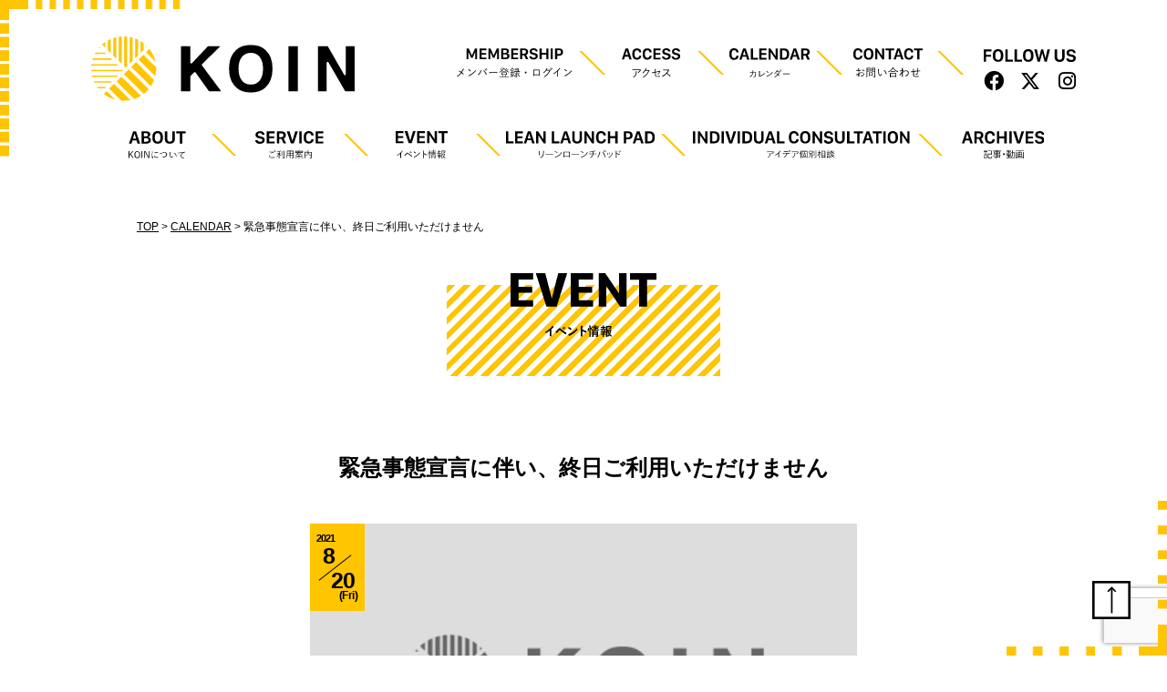

--- FILE ---
content_type: text/html; charset=UTF-8
request_url: https://open.kyoto/calendar/4116/
body_size: 13271
content:
<!DOCTYPE html>
<html >

<head >
	<meta charset="UTF-8" />
	<title>緊急事態宣言に伴い、終日ご利用いただけません | KOIN（Kyoto Open Innovation Network）</title>
	<style>img:is([sizes="auto" i], [sizes^="auto," i]) { contain-intrinsic-size: 3000px 1500px }</style>
	
		<!-- All in One SEO 4.9.3 - aioseo.com -->
	<meta name="description" content="京都府が緊急事態宣言の対象地域に追加指定されたことを受け、オープンイノベーションカフェKOINを8月20日（" />
	<meta name="robots" content="max-image-preview:large" />
	<link rel="canonical" href="https://open.kyoto/calendar/4116/" />
	<meta name="generator" content="All in One SEO (AIOSEO) 4.9.3" />
		<meta property="og:locale" content="ja_JP" />
		<meta property="og:site_name" content="KOIN（Kyoto Open Innovation Network）" />
		<meta property="og:type" content="article" />
		<meta property="og:title" content="緊急事態宣言に伴い、終日ご利用いただけません | KOIN（Kyoto Open Innovation Network）" />
		<meta property="og:description" content="京都府が緊急事態宣言の対象地域に追加指定されたことを受け、オープンイノベーションカフェKOINを8月20日（" />
		<meta property="og:url" content="https://open.kyoto/calendar/4116/" />
		<meta property="og:image" content="https://open.kyoto/wp-content/themes/openkyoto/assets/img/common/ogp.png" />
		<meta property="og:image:secure_url" content="https://open.kyoto/wp-content/themes/openkyoto/assets/img/common/ogp.png" />
		<meta property="article:published_time" content="2021-08-18T08:29:47+00:00" />
		<meta property="article:modified_time" content="2021-09-10T01:22:07+00:00" />
		<meta name="twitter:card" content="summary" />
		<meta name="twitter:title" content="緊急事態宣言に伴い、終日ご利用いただけません | KOIN（Kyoto Open Innovation Network）" />
		<meta name="twitter:description" content="京都府が緊急事態宣言の対象地域に追加指定されたことを受け、オープンイノベーションカフェKOINを8月20日（" />
		<meta name="twitter:image" content="https://open.kyoto/wp-content/themes/openkyoto/assets/img/common/ogp.png" />
		<script type="application/ld+json" class="aioseo-schema">
			{"@context":"https:\/\/schema.org","@graph":[{"@type":"BreadcrumbList","@id":"https:\/\/open.kyoto\/calendar\/4116\/#breadcrumblist","itemListElement":[{"@type":"ListItem","@id":"https:\/\/open.kyoto#listItem","position":1,"name":"\u30db\u30fc\u30e0","item":"https:\/\/open.kyoto","nextItem":{"@type":"ListItem","@id":"https:\/\/open.kyoto\/calendar\/4116\/#listItem","name":"\u7dca\u6025\u4e8b\u614b\u5ba3\u8a00\u306b\u4f34\u3044\u3001\u7d42\u65e5\u3054\u5229\u7528\u3044\u305f\u3060\u3051\u307e\u305b\u3093"}},{"@type":"ListItem","@id":"https:\/\/open.kyoto\/calendar\/4116\/#listItem","position":2,"name":"\u7dca\u6025\u4e8b\u614b\u5ba3\u8a00\u306b\u4f34\u3044\u3001\u7d42\u65e5\u3054\u5229\u7528\u3044\u305f\u3060\u3051\u307e\u305b\u3093","previousItem":{"@type":"ListItem","@id":"https:\/\/open.kyoto#listItem","name":"\u30db\u30fc\u30e0"}}]},{"@type":"Organization","@id":"https:\/\/open.kyoto\/#organization","name":"KOIN\uff08Kyoto Open Innovation Network\uff09","description":"KOIN\u306f\u4eac\u90fd\u7d4c\u6e08\u30bb\u30f3\u30bf\u30fc3\u968e\u306b\u3042\u308b\u3001\u65b0\u3057\u3044\u4e00\u6b69\u3092\u8e0f\u307f\u51fa\u3059\u4eba\u306e\u305f\u3081\u306e\u5171\u5275\u306e\u5834\u3067\u3059\u3002\u30d5\u30a3\u30fc\u30eb\u30c9\u3084\u6642\u4ee3\u3092\u8d85\u3048\u3066\u3053\u3053\u306b\u96c6\u307e\u3063\u305f\u201c\u4eac\u90fd\u306e\u77e5\u6075\u3068\u6280\u8853\u201d\u304c\u3001\u3042\u306a\u305f\u306e\u65b0\u3057\u3044\u4e00\u6b69\u3092\u5fdc\u63f4\u3057\u307e\u3059\u3002","url":"https:\/\/open.kyoto\/"},{"@type":"WebPage","@id":"https:\/\/open.kyoto\/calendar\/4116\/#webpage","url":"https:\/\/open.kyoto\/calendar\/4116\/","name":"\u7dca\u6025\u4e8b\u614b\u5ba3\u8a00\u306b\u4f34\u3044\u3001\u7d42\u65e5\u3054\u5229\u7528\u3044\u305f\u3060\u3051\u307e\u305b\u3093 | KOIN\uff08Kyoto Open Innovation Network\uff09","description":"\u4eac\u90fd\u5e9c\u304c\u7dca\u6025\u4e8b\u614b\u5ba3\u8a00\u306e\u5bfe\u8c61\u5730\u57df\u306b\u8ffd\u52a0\u6307\u5b9a\u3055\u308c\u305f\u3053\u3068\u3092\u53d7\u3051\u3001\u30aa\u30fc\u30d7\u30f3\u30a4\u30ce\u30d9\u30fc\u30b7\u30e7\u30f3\u30ab\u30d5\u30a7KOIN\u30928\u670820\u65e5\uff08","inLanguage":"ja","isPartOf":{"@id":"https:\/\/open.kyoto\/#website"},"breadcrumb":{"@id":"https:\/\/open.kyoto\/calendar\/4116\/#breadcrumblist"},"datePublished":"2021-08-18T17:29:47+09:00","dateModified":"2021-09-10T10:22:07+09:00"},{"@type":"WebSite","@id":"https:\/\/open.kyoto\/#website","url":"https:\/\/open.kyoto\/","name":"KOIN\uff08Kyoto Open Innovation Network\uff09","description":"KOIN\u306f\u4eac\u90fd\u7d4c\u6e08\u30bb\u30f3\u30bf\u30fc3\u968e\u306b\u3042\u308b\u3001\u65b0\u3057\u3044\u4e00\u6b69\u3092\u8e0f\u307f\u51fa\u3059\u4eba\u306e\u305f\u3081\u306e\u5171\u5275\u306e\u5834\u3067\u3059\u3002\u30d5\u30a3\u30fc\u30eb\u30c9\u3084\u6642\u4ee3\u3092\u8d85\u3048\u3066\u3053\u3053\u306b\u96c6\u307e\u3063\u305f\u201c\u4eac\u90fd\u306e\u77e5\u6075\u3068\u6280\u8853\u201d\u304c\u3001\u3042\u306a\u305f\u306e\u65b0\u3057\u3044\u4e00\u6b69\u3092\u5fdc\u63f4\u3057\u307e\u3059\u3002","inLanguage":"ja","publisher":{"@id":"https:\/\/open.kyoto\/#organization"}}]}
		</script>
		<!-- All in One SEO -->

<link rel='dns-prefetch' href='//code.jquery.com' />
<link rel='dns-prefetch' href='//cdnjs.cloudflare.com' />
<link rel='dns-prefetch' href='//cdn.jsdelivr.net' />
<link rel='dns-prefetch' href='//use.fontawesome.com' />
<link rel='stylesheet' id='sbi_styles-css' href='https://open.kyoto/wp-content/plugins/instagram-feed/css/sbi-styles.min.css?ver=6.10.0' type='text/css' media='all' />
<link rel='stylesheet' id='wp-block-library-css' href='https://open.kyoto/wp-includes/css/dist/block-library/style.min.css?ver=6.8.3' type='text/css' media='all' />
<style id='classic-theme-styles-inline-css' type='text/css'>
/*! This file is auto-generated */
.wp-block-button__link{color:#fff;background-color:#32373c;border-radius:9999px;box-shadow:none;text-decoration:none;padding:calc(.667em + 2px) calc(1.333em + 2px);font-size:1.125em}.wp-block-file__button{background:#32373c;color:#fff;text-decoration:none}
</style>
<link rel='stylesheet' id='aioseo/css/src/vue/standalone/blocks/table-of-contents/global.scss-css' href='https://open.kyoto/wp-content/plugins/all-in-one-seo-pack/dist/Lite/assets/css/table-of-contents/global.e90f6d47.css?ver=4.9.3' type='text/css' media='all' />
<style id='global-styles-inline-css' type='text/css'>
:root{--wp--preset--aspect-ratio--square: 1;--wp--preset--aspect-ratio--4-3: 4/3;--wp--preset--aspect-ratio--3-4: 3/4;--wp--preset--aspect-ratio--3-2: 3/2;--wp--preset--aspect-ratio--2-3: 2/3;--wp--preset--aspect-ratio--16-9: 16/9;--wp--preset--aspect-ratio--9-16: 9/16;--wp--preset--color--black: #000000;--wp--preset--color--cyan-bluish-gray: #abb8c3;--wp--preset--color--white: #ffffff;--wp--preset--color--pale-pink: #f78da7;--wp--preset--color--vivid-red: #cf2e2e;--wp--preset--color--luminous-vivid-orange: #ff6900;--wp--preset--color--luminous-vivid-amber: #fcb900;--wp--preset--color--light-green-cyan: #7bdcb5;--wp--preset--color--vivid-green-cyan: #00d084;--wp--preset--color--pale-cyan-blue: #8ed1fc;--wp--preset--color--vivid-cyan-blue: #0693e3;--wp--preset--color--vivid-purple: #9b51e0;--wp--preset--gradient--vivid-cyan-blue-to-vivid-purple: linear-gradient(135deg,rgba(6,147,227,1) 0%,rgb(155,81,224) 100%);--wp--preset--gradient--light-green-cyan-to-vivid-green-cyan: linear-gradient(135deg,rgb(122,220,180) 0%,rgb(0,208,130) 100%);--wp--preset--gradient--luminous-vivid-amber-to-luminous-vivid-orange: linear-gradient(135deg,rgba(252,185,0,1) 0%,rgba(255,105,0,1) 100%);--wp--preset--gradient--luminous-vivid-orange-to-vivid-red: linear-gradient(135deg,rgba(255,105,0,1) 0%,rgb(207,46,46) 100%);--wp--preset--gradient--very-light-gray-to-cyan-bluish-gray: linear-gradient(135deg,rgb(238,238,238) 0%,rgb(169,184,195) 100%);--wp--preset--gradient--cool-to-warm-spectrum: linear-gradient(135deg,rgb(74,234,220) 0%,rgb(151,120,209) 20%,rgb(207,42,186) 40%,rgb(238,44,130) 60%,rgb(251,105,98) 80%,rgb(254,248,76) 100%);--wp--preset--gradient--blush-light-purple: linear-gradient(135deg,rgb(255,206,236) 0%,rgb(152,150,240) 100%);--wp--preset--gradient--blush-bordeaux: linear-gradient(135deg,rgb(254,205,165) 0%,rgb(254,45,45) 50%,rgb(107,0,62) 100%);--wp--preset--gradient--luminous-dusk: linear-gradient(135deg,rgb(255,203,112) 0%,rgb(199,81,192) 50%,rgb(65,88,208) 100%);--wp--preset--gradient--pale-ocean: linear-gradient(135deg,rgb(255,245,203) 0%,rgb(182,227,212) 50%,rgb(51,167,181) 100%);--wp--preset--gradient--electric-grass: linear-gradient(135deg,rgb(202,248,128) 0%,rgb(113,206,126) 100%);--wp--preset--gradient--midnight: linear-gradient(135deg,rgb(2,3,129) 0%,rgb(40,116,252) 100%);--wp--preset--font-size--small: 13px;--wp--preset--font-size--medium: 20px;--wp--preset--font-size--large: 36px;--wp--preset--font-size--x-large: 42px;--wp--preset--spacing--20: 0.44rem;--wp--preset--spacing--30: 0.67rem;--wp--preset--spacing--40: 1rem;--wp--preset--spacing--50: 1.5rem;--wp--preset--spacing--60: 2.25rem;--wp--preset--spacing--70: 3.38rem;--wp--preset--spacing--80: 5.06rem;--wp--preset--shadow--natural: 6px 6px 9px rgba(0, 0, 0, 0.2);--wp--preset--shadow--deep: 12px 12px 50px rgba(0, 0, 0, 0.4);--wp--preset--shadow--sharp: 6px 6px 0px rgba(0, 0, 0, 0.2);--wp--preset--shadow--outlined: 6px 6px 0px -3px rgba(255, 255, 255, 1), 6px 6px rgba(0, 0, 0, 1);--wp--preset--shadow--crisp: 6px 6px 0px rgba(0, 0, 0, 1);}:where(.is-layout-flex){gap: 0.5em;}:where(.is-layout-grid){gap: 0.5em;}body .is-layout-flex{display: flex;}.is-layout-flex{flex-wrap: wrap;align-items: center;}.is-layout-flex > :is(*, div){margin: 0;}body .is-layout-grid{display: grid;}.is-layout-grid > :is(*, div){margin: 0;}:where(.wp-block-columns.is-layout-flex){gap: 2em;}:where(.wp-block-columns.is-layout-grid){gap: 2em;}:where(.wp-block-post-template.is-layout-flex){gap: 1.25em;}:where(.wp-block-post-template.is-layout-grid){gap: 1.25em;}.has-black-color{color: var(--wp--preset--color--black) !important;}.has-cyan-bluish-gray-color{color: var(--wp--preset--color--cyan-bluish-gray) !important;}.has-white-color{color: var(--wp--preset--color--white) !important;}.has-pale-pink-color{color: var(--wp--preset--color--pale-pink) !important;}.has-vivid-red-color{color: var(--wp--preset--color--vivid-red) !important;}.has-luminous-vivid-orange-color{color: var(--wp--preset--color--luminous-vivid-orange) !important;}.has-luminous-vivid-amber-color{color: var(--wp--preset--color--luminous-vivid-amber) !important;}.has-light-green-cyan-color{color: var(--wp--preset--color--light-green-cyan) !important;}.has-vivid-green-cyan-color{color: var(--wp--preset--color--vivid-green-cyan) !important;}.has-pale-cyan-blue-color{color: var(--wp--preset--color--pale-cyan-blue) !important;}.has-vivid-cyan-blue-color{color: var(--wp--preset--color--vivid-cyan-blue) !important;}.has-vivid-purple-color{color: var(--wp--preset--color--vivid-purple) !important;}.has-black-background-color{background-color: var(--wp--preset--color--black) !important;}.has-cyan-bluish-gray-background-color{background-color: var(--wp--preset--color--cyan-bluish-gray) !important;}.has-white-background-color{background-color: var(--wp--preset--color--white) !important;}.has-pale-pink-background-color{background-color: var(--wp--preset--color--pale-pink) !important;}.has-vivid-red-background-color{background-color: var(--wp--preset--color--vivid-red) !important;}.has-luminous-vivid-orange-background-color{background-color: var(--wp--preset--color--luminous-vivid-orange) !important;}.has-luminous-vivid-amber-background-color{background-color: var(--wp--preset--color--luminous-vivid-amber) !important;}.has-light-green-cyan-background-color{background-color: var(--wp--preset--color--light-green-cyan) !important;}.has-vivid-green-cyan-background-color{background-color: var(--wp--preset--color--vivid-green-cyan) !important;}.has-pale-cyan-blue-background-color{background-color: var(--wp--preset--color--pale-cyan-blue) !important;}.has-vivid-cyan-blue-background-color{background-color: var(--wp--preset--color--vivid-cyan-blue) !important;}.has-vivid-purple-background-color{background-color: var(--wp--preset--color--vivid-purple) !important;}.has-black-border-color{border-color: var(--wp--preset--color--black) !important;}.has-cyan-bluish-gray-border-color{border-color: var(--wp--preset--color--cyan-bluish-gray) !important;}.has-white-border-color{border-color: var(--wp--preset--color--white) !important;}.has-pale-pink-border-color{border-color: var(--wp--preset--color--pale-pink) !important;}.has-vivid-red-border-color{border-color: var(--wp--preset--color--vivid-red) !important;}.has-luminous-vivid-orange-border-color{border-color: var(--wp--preset--color--luminous-vivid-orange) !important;}.has-luminous-vivid-amber-border-color{border-color: var(--wp--preset--color--luminous-vivid-amber) !important;}.has-light-green-cyan-border-color{border-color: var(--wp--preset--color--light-green-cyan) !important;}.has-vivid-green-cyan-border-color{border-color: var(--wp--preset--color--vivid-green-cyan) !important;}.has-pale-cyan-blue-border-color{border-color: var(--wp--preset--color--pale-cyan-blue) !important;}.has-vivid-cyan-blue-border-color{border-color: var(--wp--preset--color--vivid-cyan-blue) !important;}.has-vivid-purple-border-color{border-color: var(--wp--preset--color--vivid-purple) !important;}.has-vivid-cyan-blue-to-vivid-purple-gradient-background{background: var(--wp--preset--gradient--vivid-cyan-blue-to-vivid-purple) !important;}.has-light-green-cyan-to-vivid-green-cyan-gradient-background{background: var(--wp--preset--gradient--light-green-cyan-to-vivid-green-cyan) !important;}.has-luminous-vivid-amber-to-luminous-vivid-orange-gradient-background{background: var(--wp--preset--gradient--luminous-vivid-amber-to-luminous-vivid-orange) !important;}.has-luminous-vivid-orange-to-vivid-red-gradient-background{background: var(--wp--preset--gradient--luminous-vivid-orange-to-vivid-red) !important;}.has-very-light-gray-to-cyan-bluish-gray-gradient-background{background: var(--wp--preset--gradient--very-light-gray-to-cyan-bluish-gray) !important;}.has-cool-to-warm-spectrum-gradient-background{background: var(--wp--preset--gradient--cool-to-warm-spectrum) !important;}.has-blush-light-purple-gradient-background{background: var(--wp--preset--gradient--blush-light-purple) !important;}.has-blush-bordeaux-gradient-background{background: var(--wp--preset--gradient--blush-bordeaux) !important;}.has-luminous-dusk-gradient-background{background: var(--wp--preset--gradient--luminous-dusk) !important;}.has-pale-ocean-gradient-background{background: var(--wp--preset--gradient--pale-ocean) !important;}.has-electric-grass-gradient-background{background: var(--wp--preset--gradient--electric-grass) !important;}.has-midnight-gradient-background{background: var(--wp--preset--gradient--midnight) !important;}.has-small-font-size{font-size: var(--wp--preset--font-size--small) !important;}.has-medium-font-size{font-size: var(--wp--preset--font-size--medium) !important;}.has-large-font-size{font-size: var(--wp--preset--font-size--large) !important;}.has-x-large-font-size{font-size: var(--wp--preset--font-size--x-large) !important;}
:where(.wp-block-post-template.is-layout-flex){gap: 1.25em;}:where(.wp-block-post-template.is-layout-grid){gap: 1.25em;}
:where(.wp-block-columns.is-layout-flex){gap: 2em;}:where(.wp-block-columns.is-layout-grid){gap: 2em;}
:root :where(.wp-block-pullquote){font-size: 1.5em;line-height: 1.6;}
</style>
<link rel='stylesheet' id='bbp-default-css' href='https://open.kyoto/wp-content/plugins/bbpress/templates/default/css/bbpress.css?ver=2.5.14-6684' type='text/css' media='screen' />
<link rel='stylesheet' id='contact-form-7-css' href='https://open.kyoto/wp-content/plugins/contact-form-7/includes/css/styles.css?ver=6.1.4' type='text/css' media='all' />
<link rel='stylesheet' id='contact-form-7-confirm-css' href='https://open.kyoto/wp-content/plugins/contact-form-7-add-confirm/includes/css/styles.css?ver=5.1' type='text/css' media='all' />
<link rel='stylesheet' id='ligature-symbols-css' href='https://open.kyoto/wp-content/plugins/gianism/assets/css/lsf.css?ver=2.11' type='text/css' media='all' />
<link rel='stylesheet' id='gianism-css' href='https://open.kyoto/wp-content/plugins/gianism/assets/css/gianism-style.css?ver=5.3.0' type='text/css' media='all' />
<link rel='stylesheet' id='jquery-ui-css' href='//code.jquery.com/ui/1.12.1/themes/base/jquery-ui.css?ver=1.12.1' type='text/css' media='all' />
<link rel='stylesheet' id='fontawesome-css' href='//use.fontawesome.com/releases/v6.4.2/css/all.css?ver=6.4.2' type='text/css' media='all' />
<link rel='stylesheet' id='jquery-modal-css' href='//cdnjs.cloudflare.com/ajax/libs/jquery-modal/0.9.1/jquery.modal.min.css?ver=0.9.1' type='text/css' media='all' />
<link rel='stylesheet' id='tablesorter-css' href='//cdnjs.cloudflare.com/ajax/libs/jquery.tablesorter/2.31.1/css/theme.default.min.css?ver=2.31.1' type='text/css' media='all' />
<link rel='stylesheet' id='tablesorter-pager-css' href='//cdnjs.cloudflare.com/ajax/libs/jquery.tablesorter/2.31.1/css/jquery.tablesorter.pager.min.css?ver=2.31.1' type='text/css' media='all' />
<link rel='stylesheet' id='slick-css' href='https://open.kyoto/wp-content/themes/openkyoto/assets/css/slick.css?ver=1.8.1' type='text/css' media='all' />
<link rel='stylesheet' id='slick-theme-css' href='https://open.kyoto/wp-content/themes/openkyoto/assets/css/slick-theme.css?ver=6.8.3' type='text/css' media='all' />
<link rel='stylesheet' id='fullcalendar-css' href='https://open.kyoto/wp-content/themes/openkyoto/assets/js/fullcalendar3/fullcalendar.min.css?ver=3.10.0' type='text/css' media='all' />
<link rel='stylesheet' id='fullcalendar-print-css' href='https://open.kyoto/wp-content/themes/openkyoto/assets/js/fullcalendar3/fullcalendar.print.min.css?ver=3.10.0' type='text/css' media='print' />
<link rel='stylesheet' id='datetimepicker-css' href='https://open.kyoto/wp-content/themes/openkyoto/assets/css/jquery.datetimepicker.min.css?ver=1.5.19' type='text/css' media='all' />
<link rel='stylesheet' id='style-css' href='https://open.kyoto/wp-content/themes/openkyoto/assets/css/style.css?ver=1768888631' type='text/css' media='all' />
<link rel='stylesheet' id='wp-members-css' href='https://open.kyoto/wp-content/plugins/wp-members/assets/css/forms/generic-no-float.min.css?ver=3.4.7.3' type='text/css' media='all' />
<link rel='stylesheet' id='fancybox-css' href='https://open.kyoto/wp-content/plugins/easy-fancybox/fancybox/1.5.4/jquery.fancybox.min.css?ver=6.8.3' type='text/css' media='screen' />
<script type="text/javascript" src="//code.jquery.com/jquery-3.4.0.min.js?ver=3.4.0" id="jquery-js"></script>
<script type="text/javascript" src="https://open.kyoto/wp-content/plugins/google-analyticator/external-tracking.min.js?ver=6.5.7" id="ga-external-tracking-js"></script>
<meta name="viewport" content="width=device-width,initial-scale=1">
<meta http-equiv="X-UA-Compatible" content="IE=edge" />	
<meta name="format-detection" content="telephone=no" />

<link rel="icon" href="https://open.kyoto/wp-content/themes/openkyoto/assets/img/favicon.ico" />
<!-- この URL で利用できる AMP HTML バージョンはありません。 --><!-- Google Analytics Tracking by Google Analyticator 6.5.7 -->
<script type="text/javascript">
    var analyticsFileTypes = [];
    var analyticsSnippet = 'disabled';
    var analyticsEventTracking = 'enabled';
</script>
<script type="text/javascript">
	(function(i,s,o,g,r,a,m){i['GoogleAnalyticsObject']=r;i[r]=i[r]||function(){
	(i[r].q=i[r].q||[]).push(arguments)},i[r].l=1*new Date();a=s.createElement(o),
	m=s.getElementsByTagName(o)[0];a.async=1;a.src=g;m.parentNode.insertBefore(a,m)
	})(window,document,'script','//www.google-analytics.com/analytics.js','ga');
	ga('create', 'UA-137789343-1', 'auto');
 
	ga('send', 'pageview');
</script>
</head>

<body class="wp-singular calendar-template-default single single-calendar postid-4116 wp-theme-openkyoto fadeout" id="pagetop">
	<div id="fb-root"></div>
	<script>
	window.fbAsyncInit = function() {
		FB.init({
			appId: '443243119836933',
			cookie: true,
			xfbml: true,
			version: 'v3.3'
		});

		FB.AppEvents.logPageView();

	};

	(function(d, s, id) {
		var js, fjs = d.getElementsByTagName(s)[0];
		if (d.getElementById(id)) {
			return;
		}
		js = d.createElement(s);
		js.id = id;
		js.src = "https://connect.facebook.net/en_US/sdk.js";
		fjs.parentNode.insertBefore(js, fjs);
	}(document, 'script', 'facebook-jssdk'));
	</script>
	<div id="bg_wrap">
		<div class="b_top"></div>
		<div class="b_right"></div>
		<div class="b_bottom"></div>
		<div class="b_left"></div>
	</div>
	<div id="content_area">
		<header id="site-header" class="site-header">
			<div class="site-header-inner">
				<div class="header_upper">
					<a href="https://open.kyoto/">
						<img class="header_logo"
							src="https://open.kyoto/wp-content/themes/openkyoto/assets/img/common/logo.svg" />
					</a>
					<div class="site-header-submenu">
						<nav class="sub-nav"><ul id="sub-nav" class=""><li id="menu-item-5836" class="menu-item menu-item-type-post_type menu-item-object-page menu-item-5836"><a href="https://open.kyoto/membership/"><img src="https://open.kyoto/wp-content/themes/openkyoto/assets/img/common/membership.svg"></a></li>
<li id="menu-item-242" class="menu-item menu-item-type-post_type menu-item-object-page menu-item-242"><a href="https://open.kyoto/access/"><img src="https://open.kyoto/wp-content/themes/openkyoto/assets/img/common/menu7.svg"></a></li>
<li id="menu-item-243" class="menu-item menu-item-type-post_type menu-item-object-page menu-item-243"><a href="https://open.kyoto/eventcalendar/"><img src="https://open.kyoto/wp-content/themes/openkyoto/assets/img/common/menu8.svg"></a></li>
<li id="menu-item-2932" class="menu-item menu-item-type-post_type menu-item-object-page menu-item-2932"><a href="https://open.kyoto/contact/"><img src="https://open.kyoto/wp-content/themes/openkyoto/assets/img/common/menu5.svg"></a></li>
</ul></nav>						<div class="follow_us">
							<img src="https://open.kyoto/wp-content/themes/openkyoto/assets/img/common/menu10.svg"
								alt="FOLLOW US">
							<ul class="sns">
								<li><a href="https://www.facebook.com/koin.kyoto/" target="_blank"><i
											class="fab fa-facebook"></i></a></li>
								<li><a href="https://twitter.com/KOIN_kyoto" target="_blank"><i
											class="fab fa-x-twitter"></i></a></li>
								<li><a href="https://www.instagram.com/koin.kyoto/" target="_blank"><i
											class="fab fa-instagram"></i></a></li>
							</ul>
						</div>
					</div>
					<div class="sp_nav_btn_wrap">
						<div class="visible-sp sp_nav_btn">
							<span></span>
						</div>
					</div>
					<div class="sp-menu">
						<ul><li id="menu-item-353" class="menu-item menu-item-type-post_type menu-item-object-page menu-item-353"><a href="https://open.kyoto/about/"><img src="https://open.kyoto/wp-content/themes/openkyoto/assets/img/common/sp_menu1.svg"></a></li>
<li id="menu-item-359" class="menu-item menu-item-type-post_type menu-item-object-page menu-item-359"><a href="https://open.kyoto/access/"><img src="https://open.kyoto/wp-content/themes/openkyoto/assets/img/common/sp_menu2.svg"></a></li>
<li id="menu-item-354" class="menu-item menu-item-type-post_type menu-item-object-page menu-item-354"><a href="https://open.kyoto/service/"><img src="https://open.kyoto/wp-content/themes/openkyoto/assets/img/common/sp_menu4.svg"></a></li>
<li id="menu-item-581" class="menu-item menu-item-type-post_type menu-item-object-page menu-item-581"><a href="https://open.kyoto/eventcalendar/"><img src="https://open.kyoto/wp-content/themes/openkyoto/assets/img/common/sp_menu3.svg"></a></li>
<li id="menu-item-356" class="menu-item menu-item-type-post_type menu-item-object-page menu-item-356"><a href="https://open.kyoto/event/"><img src="https://open.kyoto/wp-content/themes/openkyoto/assets/img/common/sp_menu5.svg"></a></li>
<li id="menu-item-6424" class="menu-item menu-item-type-post_type menu-item-object-page menu-item-6424"><a href="https://open.kyoto/consultation/"><img src="https://open.kyoto/wp-content/themes/openkyoto/assets/img/common/sp_menu18.svg"></a></li>
<li id="menu-item-9863" class="menu-item menu-item-type-post_type menu-item-object-page menu-item-9863"><a href="https://open.kyoto/the-lean-launch-pad/"><img src="https://open.kyoto/wp-content/themes/openkyoto/assets/img/common/llp_sp.svg"></a></li>
<li id="menu-item-355" class="menu-item menu-item-type-post_type menu-item-object-page menu-item-355"><a href="https://open.kyoto/reading/"><img src="https://open.kyoto/wp-content/themes/openkyoto/assets/img/common/sp_menu7.svg"></a></li>
</ul>						<a href="https://open.kyoto/membership/" class="view_more"><img
								src="https://open.kyoto/wp-content/themes/openkyoto/assets/img/common/sp_menu8.svg"
								alt="Facebook"></a>
						<a href="https://open.kyoto/contact/" class="view_more"><img
								src="https://open.kyoto/wp-content/themes/openkyoto/assets/img/common/sp_menu9.svg"
								alt="Facebook"></a>
						<img class="sp_follow_us"
							src="https://open.kyoto/wp-content/themes/openkyoto/assets/img/common/sp_menu10.svg"
							alt="FOLLOW US">
						<ul class="sp-menu_sns">
							<li><a href="https://www.facebook.com/koin.kyoto/" target="_blank"><img
										src="https://open.kyoto/wp-content/themes/openkyoto/assets/img/common/sp_menu11.svg"
										alt="Facebook"></a></li>
							<li><a href="https://twitter.com/OpenKyoto" target="_blank"><img
										src="https://open.kyoto/wp-content/themes/openkyoto/assets/img/common/sp_menu12.svg"
										alt="Twitter"></a></li>
							<li><a href="https://www.instagram.com/koin.kyoto/" target="_blank"><img
										src="https://open.kyoto/wp-content/themes/openkyoto/assets/img/common/sp_menu13.svg"
										alt="Instagram"></a></li>
						</ul>
					</div>
				</div>
				<div class="site-header-menu">
					<nav class="global-nav"><ul id="global-nav" class=""><li id="menu-item-173" class="menu-item menu-item-type-post_type menu-item-object-page menu-item-173"><a href="https://open.kyoto/about/"><img src="https://open.kyoto/wp-content/themes/openkyoto/assets/img/common/menu1.svg"></a></li>
<li id="menu-item-172" class="menu-item menu-item-type-post_type menu-item-object-page menu-item-172"><a href="https://open.kyoto/service/"><img src="https://open.kyoto/wp-content/themes/openkyoto/assets/img/common/menu2.svg"></a></li>
<li id="menu-item-171" class="menu-item menu-item-type-post_type menu-item-object-page menu-item-171"><a href="https://open.kyoto/event/"><img src="https://open.kyoto/wp-content/themes/openkyoto/assets/img/common/menu3.svg"></a></li>
<li id="menu-item-9862" class="menu-item menu-item-type-post_type menu-item-object-page menu-item-9862"><a href="https://open.kyoto/the-lean-launch-pad/"><img src="https://open.kyoto/wp-content/themes/openkyoto/assets/img/common/llp.svg"></a></li>
<li id="menu-item-6423" class="menu-item menu-item-type-post_type menu-item-object-page menu-item-6423"><a href="https://open.kyoto/consultation/"><img src="https://open.kyoto/wp-content/themes/openkyoto/assets/img/common/menu18.svg"></a></li>
<li id="menu-item-170" class="menu-item menu-item-type-post_type menu-item-object-page menu-item-170"><a href="https://open.kyoto/reading/"><img src="https://open.kyoto/wp-content/themes/openkyoto/assets/img/common/menu4.svg"></a></li>
</ul></nav>				</div>
			</div>
		</header>
		<main class="site-content">

<div class="contents">
	<div class="wrapper">
	<div class="contents">
		<div class="breadcrumbs" typeof="BreadcrumbList" vocab="https://schema.org/"><span property="itemListElement" typeof="ListItem"><a property="item" typeof="WebPage" title="Go to KOIN（Kyoto Open Innovation Network）." href="https://open.kyoto" class="home"><span property="name">TOP</span></a><meta property="position" content="1"></span> &gt; <span property="itemListElement" typeof="ListItem"><a property="item" typeof="WebPage" title="Go to CALENDAR." href="https://open.kyoto/eventcalendar/" class="calendar-root post post-calendar"><span property="name">CALENDAR</span></a><meta property="position" content="2"></span> &gt; <span class="post post-calendar current-item">緊急事態宣言に伴い、終日ご利用いただけません</span></div><h1 class="post-title"><img src="https://open.kyoto/wp-content/themes/openkyoto/assets/img/h1/event.svg" alt="EVENT" /></h1><h2 class="post-title">緊急事態宣言に伴い、終日ご利用いただけません</h2><div class="event-img"><time datetime="2021-08-20T00:00:00+09:00" class="date"><span class="y">2021</span><span class="m">8</span><span class="d">20</span><span class="w">Fri</span></time><img src="https://open.kyoto/wp-content/themes/openkyoto/assets/img/common/noimage.png" alt="緊急事態宣言に伴い、終日ご利用いただけません" /></div>		<div class="event-data">
			<p>　京都府が緊急事態宣言の対象地域に追加指定されたことを受け、オープンイノベーションカフェKOINを8月20日（金）～9月12日（日）までの間、閉鎖いたします。</p><p>　今後、情勢の変化に伴い閉鎖期間を変更する場合は、当ホームページやSNS等でお知らせいたします。</p><table><tbody><tr class="row-0"><th>開催日時</th><td>2021年8月20日（金）00:00 ～ 23:59<br />2021年8月23日（月）00:00 ～ 27日（金）23:59<br />2021年8月30日（月）00:00 ～ 9月3日（金）23:59<br />2021年9月6日（月）00:00 ～ 10日（金）23:59<br />2021年9月13日（月）00:00 ～ 17日（金）23:59<br />2021年9月21日（火）00:00 ～ 22日（水）23:59<br />2021年9月24日（金）00:00 ～ 23:59<br />2021年9月27日（月）00:00 ～ 30日（木）23:59</td></tr></tbody></table>		</div>
		<div class="sns-share">
	<img src="https://open.kyoto/wp-content/themes/openkyoto/assets/img/common/sns_share.svg" alt="SNS SHARE" />
	<div class="sns-btn">
		<a href="//www.facebook.com/sharer/sharer.php?u=https://open.kyoto/calendar/4116/&#038;t=%E7%B7%8A%E6%80%A5%E4%BA%8B%E6%85%8B%E5%AE%A3%E8%A8%80%E3%81%AB%E4%BC%B4%E3%81%84%E3%80%81%E7%B5%82%E6%97%A5%E3%81%94%E5%88%A9%E7%94%A8%E3%81%84%E3%81%9F%E3%81%A0%E3%81%91%E3%81%BE%E3%81%9B%E3%82%93" target="_blank" rel="nofollow">
			<img src="https://open.kyoto/wp-content/themes/openkyoto/assets/img/common/fa.png" alt="Facebook" />
		</a>
		<a href="http://twitter.com/share?url=https%3A%2F%2Fopen.kyoto%2Fcalendar%2F4116%2F&#038;text=%E7%B7%8A%E6%80%A5%E4%BA%8B%E6%85%8B%E5%AE%A3%E8%A8%80%E3%81%AB%E4%BC%B4%E3%81%84%E3%80%81%E7%B5%82%E6%97%A5%E3%81%94%E5%88%A9%E7%94%A8%E3%81%84%E3%81%9F%E3%81%A0%E3%81%91%E3%81%BE%E3%81%9B%E3%82%93" target="_blank" rel="nofollow">
			<img src="https://open.kyoto/wp-content/themes/openkyoto/assets/img/common/t.png" alt="Twitter" />
		</a>
	</div>
</div>		<div class="full_width">
			<div class="upcoming_wrap">
				<h1 class="upcoming_title">
					<img src="https://open.kyoto/wp-content/themes/openkyoto/assets/img/page/event/up_coming.svg" alt="UP COMING" />
				</h1>
				<ul id="events_list" class="events_list" data-column="3">	<li data-tags=[]>
		<a href="https://open.kyoto/calendar/17953/" class="event_item">
			<time datetime="2026-01-21T16:00:00+09:00" class="date"><span class="y">2026</span><span class="m">1</span><span class="d">21</span><span class="w">wed</span></time>
			<span class="kv" style="background-image: url(https://open.kyoto/wp-content/uploads/2025/12/Beige-and-Black-Bold-German-Unity-Day-Instagram-Post.png);"></span>
			<span class="status status-general"><img src="https://open.kyoto/wp-content/themes/openkyoto/assets/img/common/event_general.svg" alt="一般参加可" /></span>
			
			<span class="event_title">京都×ダルムシュタット商工会議所連携ピッチ事業～Joint Pitch Event by the IHK Darmstadt and Kyoto CCI</span>
			<span class="event_desc">京都×ダルムシュタット商工会議所連携ピッチ事業～Joint Pitch Event by the I...</span>
		</a>
		<span class="tags"></span>
	</li>	<li data-tags=[148,376,10,292]>
		<a href="https://open.kyoto/calendar/15947/" class="event_item">
			<time datetime="2026-01-22T09:00:00+09:00" class="date"><span class="y">2026</span><span class="m">1</span><span class="d">22</span><span class="w">thu</span></time>
			<span class="kv" style="background-image: url(https://open.kyoto/wp-content/uploads/2025/07/藤本さん　サイネージ.jpg);"></span>
			<span class="status status-general"><img src="https://open.kyoto/wp-content/themes/openkyoto/assets/img/common/event_general.svg" alt="一般参加可" /></span>
			<span class="tax-organizer organizer1">主催・共催</span>
			<span class="event_title">KOINの森 アイデア相談窓口（日本政策金融公庫 藤本 聖 氏）</span>
			<span class="event_desc">KOINでは、起業をお考えの方や新サービス開発、事業上の課題解決を目指す方に向けた「KOINの森 ア...</span>
		</a>
		<span class="tags"><a href="https://open.kyoto/event/?tag=148">KOIN</a><a href="https://open.kyoto/event/?tag=376">経営相談</a><a href="https://open.kyoto/event/?tag=10">起業</a><a href="https://open.kyoto/event/?tag=292">主催・共催</a></span>
	</li>	<li data-tags=[148,146,282,182,292]>
		<a href="https://open.kyoto/calendar/18036/" class="event_item">
			<time datetime="2026-01-23T13:00:00+09:00" class="date"><span class="y">2026</span><span class="m">1</span><span class="d">23</span><span class="w">fri</span></time>
			<span class="kv" style="background-image: url(https://open.kyoto/wp-content/uploads/2025/12/2026年1月-VC壁打ち.jpg);"></span>
			<span class="status status-general"><img src="https://open.kyoto/wp-content/themes/openkyoto/assets/img/common/event_general.svg" alt="一般参加可" /></span>
			<span class="tax-organizer organizer1">主催・共催</span>
			<span class="event_title">ＶC壁打ち（1/23）</span>
			<span class="event_desc">ベンチャーキャピタル(VC)があなたのビジネスアイデアやピッチ資料のブラッシュアップをサポートします...</span>
		</a>
		<span class="tags"><a href="https://open.kyoto/event/?tag=148">KOIN</a><a href="https://open.kyoto/event/?tag=146">ＶＣ</a><a href="https://open.kyoto/event/?tag=282">京都知恵産業創造の森</a><a href="https://open.kyoto/event/?tag=182">知恵森</a><a href="https://open.kyoto/event/?tag=292">主催・共催</a></span>
	</li>	<li data-tags=[292]>
		<a href="https://open.kyoto/calendar/18053/" class="event_item">
			<time datetime="2026-01-24T10:30:00+09:00" class="date"><span class="y">2026</span><span class="m">1</span><span class="d">24</span><span class="w">sat</span></time>
			<span class="kv" style="background-image: url(https://open.kyoto/wp-content/uploads/2025/12/Green-And-Beige-Classic-Educational-Literature-Presentation.jpg);"></span>
			<span class="status status-general"><img src="https://open.kyoto/wp-content/themes/openkyoto/assets/img/common/event_general.svg" alt="一般参加可" /></span>
			<span class="tax-organizer organizer1">主催・共催</span>
			<span class="event_title">村上春樹研究フォーラム　AI 技術と協働するクリエイティブな村上春樹文学研究</span>
			<span class="event_desc">村上春樹研究フォーラムAI 技術と協働するクリエイティブな村上春樹文学研究 &nbsp; 【日時】2...</span>
		</a>
		<span class="tags"><a href="https://open.kyoto/event/?tag=292">主催・共催</a></span>
	</li>	<li data-tags=[]>
		<a href="https://open.kyoto/calendar/18041/" class="event_item">
			<time datetime="2026-01-27T19:00:00+09:00" class="date"><span class="y">2026</span><span class="m">1</span><span class="d">27</span><span class="w">tue</span></time>
			<span class="kv" style="background-image: url(https://open.kyoto/wp-content/uploads/2025/12/アセット-4@3x.png);"></span>
			<span class="status status-general"><img src="https://open.kyoto/wp-content/themes/openkyoto/assets/img/common/event_general.svg" alt="一般参加可" /></span>
			
			<span class="event_title">「Kyoto Next CxO Community」入会説明会の開催</span>
			<span class="event_desc">京都市ではCxO人材の発掘及び育成、京都の大学研究者や大学発ベンチャー等との交流を目的としたコミュニ...</span>
		</a>
		<span class="tags"></span>
	</li>	<li data-tags=[148,376,10,292]>
		<a href="https://open.kyoto/calendar/15982/" class="event_item">
			<time datetime="2026-01-28T10:00:00+09:00" class="date"><span class="y">2026</span><span class="m">1</span><span class="d">28</span><span class="w">wed</span></time>
			<span class="kv" style="background-image: url(https://open.kyoto/wp-content/uploads/2025/07/武田幸子さん.jpg);"></span>
			<span class="status status-general"><img src="https://open.kyoto/wp-content/themes/openkyoto/assets/img/common/event_general.svg" alt="一般参加可" /></span>
			<span class="tax-organizer organizer1">主催・共催</span>
			<span class="event_title">KOINの森 アイデア相談窓口（武田 幸子 氏）</span>
			<span class="event_desc">KOINでは、起業をお考えの方や新サービス開発、事業上の課題解決を目指す方に向けた「KOINの森 ア...</span>
		</a>
		<span class="tags"><a href="https://open.kyoto/event/?tag=148">KOIN</a><a href="https://open.kyoto/event/?tag=376">経営相談</a><a href="https://open.kyoto/event/?tag=10">起業</a><a href="https://open.kyoto/event/?tag=292">主催・共催</a></span>
	</li>	<li data-tags=[148,376,10,292]>
		<a href="https://open.kyoto/calendar/14900/" class="event_item">
			<time datetime="2026-02-03T10:00:00+09:00" class="date"><span class="y">2026</span><span class="m">2</span><span class="d">3</span><span class="w">tue</span></time>
			<span class="kv" style="background-image: url(https://open.kyoto/wp-content/uploads/2025/04/藤井さんサイネージ.jpg);"></span>
			<span class="status status-general"><img src="https://open.kyoto/wp-content/themes/openkyoto/assets/img/common/event_general.svg" alt="一般参加可" /></span>
			<span class="tax-organizer organizer1">主催・共催</span>
			<span class="event_title">KOINの森 アイデア相談窓口（藤井 哲也 氏）</span>
			<span class="event_desc">KOINでは、起業をお考えの方や新サービス開発、事業上の課題解決を目指す方に向けた「KOINの森 ア...</span>
		</a>
		<span class="tags"><a href="https://open.kyoto/event/?tag=148">KOIN</a><a href="https://open.kyoto/event/?tag=376">経営相談</a><a href="https://open.kyoto/event/?tag=10">起業</a><a href="https://open.kyoto/event/?tag=292">主催・共催</a></span>
	</li>	<li data-tags=[195,148,272,273,360,200,10,292]>
		<a href="https://open.kyoto/calendar/18000/" class="event_item">
			<time datetime="2026-02-07T13:30:00+09:00" class="date"><span class="y">2026</span><span class="m">2</span><span class="d">7</span><span class="w">sat</span></time>
			<span class="kv" style="background-image: url(https://open.kyoto/wp-content/uploads/2025/12/サムネイル用.png);"></span>
			<span class="status status-general"><img src="https://open.kyoto/wp-content/themes/openkyoto/assets/img/common/event_general.svg" alt="一般参加可" /></span>
			<span class="tax-organizer organizer1">主催・共催</span>
			<span class="event_title">THE LEAN LAUNCH PAD GATHERING（リーンローンチパッド ギャザリング）2026</span>
			<span class="event_desc">「デザイン思考」や「リーンスタートアップ」など、事業をゼロから実現するための⼿法を学び、ビジネスプラ...</span>
		</a>
		<span class="tags"><a href="https://open.kyoto/event/?tag=195">ACCELERATOR PROGRAM</a><a href="https://open.kyoto/event/?tag=148">KOIN</a><a href="https://open.kyoto/event/?tag=272">THE LEAN LAUNCH PAD</a><a href="https://open.kyoto/event/?tag=273">ビジネス実践ラボ</a><a href="https://open.kyoto/event/?tag=360">リーンスタートアップ</a><a href="https://open.kyoto/event/?tag=200">交流会</a><a href="https://open.kyoto/event/?tag=10">起業</a><a href="https://open.kyoto/event/?tag=292">主催・共催</a></span>
	</li>	<li data-tags=[148,376,10,292]>
		<a href="https://open.kyoto/calendar/14692/" class="event_item">
			<time datetime="2026-02-10T10:00:00+09:00" class="date"><span class="y">2026</span><span class="m">2</span><span class="d">10</span><span class="w">tue</span></time>
			<span class="kv" style="background-image: url(https://open.kyoto/wp-content/uploads/2025/04/杉原氏　サイネージ.jpg);"></span>
			<span class="status status-general"><img src="https://open.kyoto/wp-content/themes/openkyoto/assets/img/common/event_general.svg" alt="一般参加可" /></span>
			<span class="tax-organizer organizer1">主催・共催</span>
			<span class="event_title">【2月満席、3月募集中】KOINの森 アイデア相談窓口（杉原 惠 氏）</span>
			<span class="event_desc">KOINでは、起業をお考えの方や新サービス開発、事業上の課題解決を目指す方に向けた「KOINの森 ア...</span>
		</a>
		<span class="tags"><a href="https://open.kyoto/event/?tag=148">KOIN</a><a href="https://open.kyoto/event/?tag=376">経営相談</a><a href="https://open.kyoto/event/?tag=10">起業</a><a href="https://open.kyoto/event/?tag=292">主催・共催</a></span>
	</li>	<li data-tags=[30,58,252,48,10,292]>
		<a href="https://open.kyoto/calendar/18108/" class="event_item">
			<time datetime="2026-02-20T18:30:00+09:00" class="date"><span class="y">2026</span><span class="m">2</span><span class="d">20</span><span class="w">fri</span></time>
			<span class="kv" style="background-image: url(https://open.kyoto/wp-content/uploads/2026/01/ビジネスアイデア-発想法ワークショップ-1.png);"></span>
			<span class="status status-general"><img src="https://open.kyoto/wp-content/themes/openkyoto/assets/img/common/event_general.svg" alt="一般参加可" /></span>
			<span class="tax-organizer organizer1">主催・共催</span>
			<span class="event_title">ビジネスアイデア発想法ワークショップ～デザイン思考・アート思考vs.生成AI～</span>
			<span class="event_desc">デザイン思考、アート思考、そしてAI。これらをどう組み合わせ、どう活かすかが問われる時代に来ています...</span>
		</a>
		<span class="tags"><a href="https://open.kyoto/event/?tag=30">オープンイノベーション</a><a href="https://open.kyoto/event/?tag=58">思考術</a><a href="https://open.kyoto/event/?tag=252">新規事業</a><a href="https://open.kyoto/event/?tag=48">社内起業</a><a href="https://open.kyoto/event/?tag=10">起業</a><a href="https://open.kyoto/event/?tag=292">主催・共催</a></span>
	</li>	<li data-tags=[292]>
		<a href="https://open.kyoto/calendar/18156/" class="event_item">
			<time datetime="2026-02-24T18:30:00+09:00" class="date"><span class="y">2026</span><span class="m">2</span><span class="d">24</span><span class="w">tue</span></time>
			<span class="kv" style="background-image: url(https://open.kyoto/wp-content/uploads/2026/01/3稿〈バナー〉大学発SU創造ラボv5.jpg);"></span>
			<span class="status status-general"><img src="https://open.kyoto/wp-content/themes/openkyoto/assets/img/common/event_general.svg" alt="一般参加可" /></span>
			<span class="tax-organizer organizer1">主催・共催</span>
			<span class="event_title">大学発スタートアップ創造ラボ 大学研究者が語る起業のストーリー　VOL.5</span>
			<span class="event_desc">大学研究者が語る起業のストーリー　VOL.5（ハイブリッド開催！） 国の政策の後押しもありブームとも...</span>
		</a>
		<span class="tags"><a href="https://open.kyoto/event/?tag=292">主催・共催</a></span>
	</li>	<li data-tags=[137,10,292]>
		<a href="https://open.kyoto/calendar/18057/" class="event_item">
			<time datetime="2026-02-16T18:30:00+09:00" class="date"><span class="y">2026</span><span class="m">2</span><span class="d">16</span><span class="w">mon</span></time>
			<span class="kv" style="background-image: url(https://open.kyoto/wp-content/uploads/2025/12/cover-atLXRFwARQgsfKDd9FGr9WBl45n1tR9S.png);"></span>
			<span class="status status-general"><img src="https://open.kyoto/wp-content/themes/openkyoto/assets/img/common/event_general.svg" alt="一般参加可" /></span>
			<span class="tax-organizer organizer1">主催・共催</span>
			<span class="event_title">事業アイデアをぶつけよう！「学生ピッチナイト」</span>
			<span class="event_desc">フィードバック付きピッチイベント（観覧のみもOK） 「起業に興味がある」「アイデアを誰かに聞いてほし...</span>
		</a>
		<span class="tags"><a href="https://open.kyoto/event/?tag=137">スタートアップ</a><a href="https://open.kyoto/event/?tag=10">起業</a><a href="https://open.kyoto/event/?tag=292">主催・共催</a></span>
	</li>	<li data-tags=[292]>
		<a href="https://open.kyoto/calendar/18130/" class="event_item">
			<time datetime="2026-03-04T18:30:00+09:00" class="date"><span class="y">2026</span><span class="m">3</span><span class="d">4</span><span class="w">wed</span></time>
			<span class="kv" style="background-image: url(https://open.kyoto/wp-content/uploads/2026/01/Baby-Blue-Minimalist-Beautiful-Day-Motivational-Walppaper-Desktop-3.jpg);"></span>
			<span class="status status-general"><img src="https://open.kyoto/wp-content/themes/openkyoto/assets/img/common/event_general.svg" alt="一般参加可" /></span>
			<span class="tax-organizer organizer1">主催・共催</span>
			<span class="event_title">Culture-Preneurs Program@Kyoto</span>
			<span class="event_desc">Culture-Preneurs Program@Kyoto-～文化事業を京都で学ぶ・育てる～-文化...</span>
		</a>
		<span class="tags"><a href="https://open.kyoto/event/?tag=292">主催・共催</a></span>
	</li></ul>			</div>
		</div>
	</div>
</div>
</div>


</main>
	<div class="pagetop">
		<a href="#"></a>
	</div>
	<a class="footer_membership visible-sp" href="https://open.kyoto/membership/"><img src="https://open.kyoto/wp-content/themes/openkyoto/assets/img/common/member_page.svg" alt="メンバーページ"></a>
    <footer>
		<div class="wrapper">
			<div id="footer_contact" class="footer_contact">
				<p class="footer_head">
					<img src="https://open.kyoto/wp-content/themes/openkyoto/assets/img/common/contact.svg" alt="CONTACT">
				</p>
				<p>KOINは新しい一歩を踏み出す人をいつでもお待ちしています。お問い合わせもお気軽にどうぞ。</p>
				<a href="https://open.kyoto/contact/" class="view_more">
					<img src="https://open.kyoto/wp-content/themes/openkyoto/assets/img/common/contact_page.svg" alt="CONTACT PAGE">
				</a>
			</div>
			<div class="footer_bottom">
				<ul id="footer-nav" class="footer_menu"><li id="menu-item-327" class="menu-item menu-item-type-custom menu-item-object-custom menu-item-327"><a target="_blank" href="https://chiemori.jp/privacy/">プライバシーポリシー</a></li>
<li id="menu-item-328" class="menu-item menu-item-type-custom menu-item-object-custom menu-item-328"><a target="_blank" href="https://open.kyoto/wp-content/themes/openkyoto/assets/pdf/kiyaku_r7_0401.pdf">利用規約</a></li>
</ul>				<p class="copy">京都知恵産業創造の森 &copy;</p>
			</div>
		</div>
		<div class="banners">
			<a href="https://chiemori.jp" target="_blank"><img src="https://open.kyoto/wp-content/themes/openkyoto/assets/img/banner_chie.png" alt="一般社団法人　京都知恵産業創造の森"></a>
		</div>
    </footer>
	</div><!--#content_area-->
	<script type="speculationrules">
{"prefetch":[{"source":"document","where":{"and":[{"href_matches":"\/*"},{"not":{"href_matches":["\/wp-*.php","\/wp-admin\/*","\/wp-content\/uploads\/*","\/wp-content\/*","\/wp-content\/plugins\/*","\/wp-content\/themes\/openkyoto\/*","\/*\\?(.+)"]}},{"not":{"selector_matches":"a[rel~=\"nofollow\"]"}},{"not":{"selector_matches":".no-prefetch, .no-prefetch a"}}]},"eagerness":"conservative"}]}
</script>
<!-- Instagram Feed JS -->
<script type="text/javascript">
var sbiajaxurl = "https://open.kyoto/wp-admin/admin-ajax.php";
</script>
<script type="text/javascript" src="https://open.kyoto/wp-includes/js/dist/hooks.min.js?ver=4d63a3d491d11ffd8ac6" id="wp-hooks-js"></script>
<script type="text/javascript" src="https://open.kyoto/wp-includes/js/dist/i18n.min.js?ver=5e580eb46a90c2b997e6" id="wp-i18n-js"></script>
<script type="text/javascript" id="wp-i18n-js-after">
/* <![CDATA[ */
wp.i18n.setLocaleData( { 'text direction\u0004ltr': [ 'ltr' ] } );
/* ]]> */
</script>
<script type="text/javascript" src="https://open.kyoto/wp-content/plugins/contact-form-7/includes/swv/js/index.js?ver=6.1.4" id="swv-js"></script>
<script type="text/javascript" id="contact-form-7-js-translations">
/* <![CDATA[ */
( function( domain, translations ) {
	var localeData = translations.locale_data[ domain ] || translations.locale_data.messages;
	localeData[""].domain = domain;
	wp.i18n.setLocaleData( localeData, domain );
} )( "contact-form-7", {"translation-revision-date":"2025-11-30 08:12:23+0000","generator":"GlotPress\/4.0.3","domain":"messages","locale_data":{"messages":{"":{"domain":"messages","plural-forms":"nplurals=1; plural=0;","lang":"ja_JP"},"This contact form is placed in the wrong place.":["\u3053\u306e\u30b3\u30f3\u30bf\u30af\u30c8\u30d5\u30a9\u30fc\u30e0\u306f\u9593\u9055\u3063\u305f\u4f4d\u7f6e\u306b\u7f6e\u304b\u308c\u3066\u3044\u307e\u3059\u3002"],"Error:":["\u30a8\u30e9\u30fc:"]}},"comment":{"reference":"includes\/js\/index.js"}} );
/* ]]> */
</script>
<script type="text/javascript" id="contact-form-7-js-before">
/* <![CDATA[ */
var wpcf7 = {
    "api": {
        "root": "https:\/\/open.kyoto\/wp-json\/",
        "namespace": "contact-form-7\/v1"
    }
};
/* ]]> */
</script>
<script type="text/javascript" src="https://open.kyoto/wp-content/plugins/contact-form-7/includes/js/index.js?ver=6.1.4" id="contact-form-7-js"></script>
<script type="text/javascript" src="https://open.kyoto/wp-includes/js/jquery/jquery.form.min.js?ver=4.3.0" id="jquery-form-js"></script>
<script type="text/javascript" src="https://open.kyoto/wp-content/plugins/contact-form-7-add-confirm/includes/js/scripts.js?ver=5.1" id="contact-form-7-confirm-js"></script>
<script type="text/javascript" src="https://open.kyoto/wp-includes/js/jquery/ui/effect.min.js?ver=1.13.3" id="jquery-effects-core-js"></script>
<script type="text/javascript" src="https://open.kyoto/wp-includes/js/jquery/ui/effect-highlight.min.js?ver=1.13.3" id="jquery-effects-highlight-js"></script>
<script type="text/javascript" src="https://open.kyoto/wp-content/plugins/gianism/assets/js/js.cookie.min.js?ver=3.0.4" id="js-cookie-js"></script>
<script type="text/javascript" id="gianism-notice-helper-js-extra">
/* <![CDATA[ */
var GianismHelper = {"confirmLabel":"\u540c\u610f\u304c\u5fc5\u8981\u3067\u3059","btnConfirm":"\u78ba\u8a8d","btnCancel":"\u30ad\u30e3\u30f3\u30bb\u30eb"};
var Gianism = {"admin":""};
/* ]]> */
</script>
<script type="text/javascript" src="https://open.kyoto/wp-content/plugins/gianism/assets/js/public-notice.js?ver=5.3.0" id="gianism-notice-helper-js"></script>
<script type="text/javascript" src="//code.jquery.com/ui/1.12.1/jquery-ui.min.js?ver=1.12.1" id="jquery-ui-js"></script>
<script type="text/javascript" src="//code.jquery.com/jquery-migrate-3.0.1.min.js?ver=3.0.1" id="jquery-migrate-js"></script>
<script type="text/javascript" src="//cdnjs.cloudflare.com/ajax/libs/underscore.js/1.9.1/underscore-min.js?ver=1.9.1" id="undersocre-js"></script>
<script type="text/javascript" src="//cdnjs.cloudflare.com/ajax/libs/jquery-modal/0.9.1/jquery.modal.min.js?ver=0.9.1" id="jquery-modal-js"></script>
<script type="text/javascript" src="//cdnjs.cloudflare.com/ajax/libs/protonet-jquery.inview/1.1.2/jquery.inview.min.js?ver=1.1.2" id="inview-js"></script>
<script type="text/javascript" src="//cdn.jsdelivr.net/gh/cferdinandi/smooth-scroll@16.0.3/dist/smooth-scroll.polyfills.min.js?ver=16.0.3" id="smooth-scroll-js"></script>
<script type="text/javascript" src="//cdnjs.cloudflare.com/ajax/libs/jquery.tablesorter/2.31.1/js/jquery.tablesorter.min.js?ver=2.31.1" id="tablesorter-js"></script>
<script type="text/javascript" src="//cdnjs.cloudflare.com/ajax/libs/jquery.tablesorter/2.31.1/js/jquery.tablesorter.widgets.min.js?ver=2.31.1" id="tablesorter-widget-js"></script>
<script type="text/javascript" src="//cdnjs.cloudflare.com/ajax/libs/jquery.tablesorter/2.31.1/js/extras/jquery.tablesorter.pager.min.js?ver=2.31.1" id="tablesorter-pager-js"></script>
<script type="text/javascript" src="https://open.kyoto/wp-content/themes/openkyoto/assets/js/slick.min.js?ver=1.8.1" id="slick.min-js"></script>
<script type="text/javascript" src="https://open.kyoto/wp-content/themes/openkyoto/assets/js/fullcalendar3/lib/moment.min.js?ver=3.10.0" id="fullcalendar-moment-js"></script>
<script type="text/javascript" src="https://open.kyoto/wp-content/themes/openkyoto/assets/js/fullcalendar3/fullcalendar.min.js?ver=3.10.0" id="fullcalendar-js"></script>
<script type="text/javascript" src="https://open.kyoto/wp-content/themes/openkyoto/assets/js/fullcalendar3/locale/ja.js?ver=3.10.0" id="fullcalendar-ja-js"></script>
<!--[if lt IE 9]>
<script type="text/javascript" src="//cdnjs.cloudflare.com/ajax/libs/html5shiv/3.7.3/html5shiv.min.js?ver=3.7.3" id="html5-js"></script>
<![endif]-->
<!--[if lt IE 9]>
<script type="text/javascript" src="//cdnjs.cloudflare.com/ajax/libs/respond.js/1.4.2/respond.min.js?ver=1.4.2" id="respond-js"></script>
<![endif]-->
<script type="text/javascript" src="https://open.kyoto/wp-content/themes/openkyoto/assets/js/jquery.datetimepicker.full.min.js?ver=2.5.19" id="datetimepicker-js"></script>
<script type="text/javascript" id="style-js-extra">
/* <![CDATA[ */
var global = {"admin_ajax":"https:\/\/open.kyoto\/wp-admin\/admin-ajax.php"};
/* ]]> */
</script>
<script type="text/javascript" src="https://open.kyoto/wp-content/themes/openkyoto/assets/js/style.js?ver=1765952390" id="style-js"></script>
<script type="text/javascript" src="https://open.kyoto/wp-content/plugins/easy-fancybox/vendor/purify.min.js?ver=6.8.3" id="fancybox-purify-js"></script>
<script type="text/javascript" id="jquery-fancybox-js-extra">
/* <![CDATA[ */
var efb_i18n = {"close":"Close","next":"Next","prev":"Previous","startSlideshow":"Start slideshow","toggleSize":"Toggle size"};
/* ]]> */
</script>
<script type="text/javascript" src="https://open.kyoto/wp-content/plugins/easy-fancybox/fancybox/1.5.4/jquery.fancybox.min.js?ver=6.8.3" id="jquery-fancybox-js"></script>
<script type="text/javascript" id="jquery-fancybox-js-after">
/* <![CDATA[ */
var fb_timeout, fb_opts={'autoScale':true,'showCloseButton':true,'margin':20,'pixelRatio':'false','centerOnScroll':false,'enableEscapeButton':true,'overlayShow':true,'hideOnOverlayClick':true,'minVpHeight':320,'disableCoreLightbox':'true','enableBlockControls':'true','fancybox_openBlockControls':'true' };
if(typeof easy_fancybox_handler==='undefined'){
var easy_fancybox_handler=function(){
jQuery([".nolightbox","a.wp-block-file__button","a.pin-it-button","a[href*='pinterest.com\/pin\/create']","a[href*='facebook.com\/share']","a[href*='twitter.com\/share']"].join(',')).addClass('nofancybox');
jQuery('a.fancybox-close').on('click',function(e){e.preventDefault();jQuery.fancybox.close()});
/* IMG */
						var unlinkedImageBlocks=jQuery(".wp-block-image > img:not(.nofancybox,figure.nofancybox>img)");
						unlinkedImageBlocks.wrap(function() {
							var href = jQuery( this ).attr( "src" );
							return "<a href='" + href + "'></a>";
						});
var fb_IMG_select=jQuery('a[href*=".jpg" i]:not(.nofancybox,li.nofancybox>a,figure.nofancybox>a),area[href*=".jpg" i]:not(.nofancybox),a[href*=".jpeg" i]:not(.nofancybox,li.nofancybox>a,figure.nofancybox>a),area[href*=".jpeg" i]:not(.nofancybox),a[href*=".png" i]:not(.nofancybox,li.nofancybox>a,figure.nofancybox>a),area[href*=".png" i]:not(.nofancybox),a[href*=".webp" i]:not(.nofancybox,li.nofancybox>a,figure.nofancybox>a),area[href*=".webp" i]:not(.nofancybox)');
fb_IMG_select.addClass('fancybox image');
var fb_IMG_sections=jQuery('.gallery,.wp-block-gallery,.tiled-gallery,.wp-block-jetpack-tiled-gallery,.ngg-galleryoverview,.ngg-imagebrowser,.nextgen_pro_blog_gallery,.nextgen_pro_film,.nextgen_pro_horizontal_filmstrip,.ngg-pro-masonry-wrapper,.ngg-pro-mosaic-container,.nextgen_pro_sidescroll,.nextgen_pro_slideshow,.nextgen_pro_thumbnail_grid,.tiled-gallery');
fb_IMG_sections.each(function(){jQuery(this).find(fb_IMG_select).attr('rel','gallery-'+fb_IMG_sections.index(this));});
jQuery('a.fancybox,area.fancybox,.fancybox>a').each(function(){jQuery(this).fancybox(jQuery.extend(true,{},fb_opts,{'transition':'elastic','easingIn':'easeOutBack','easingOut':'easeInBack','opacity':false,'hideOnContentClick':false,'titleShow':false,'titlePosition':'over','titleFromAlt':false,'showNavArrows':true,'enableKeyboardNav':true,'cyclic':false,'mouseWheel':'true'}))});
};};
jQuery(easy_fancybox_handler);jQuery(document).on('post-load',easy_fancybox_handler);
/* ]]> */
</script>
<script type="text/javascript" src="https://open.kyoto/wp-content/plugins/easy-fancybox/vendor/jquery.mousewheel.min.js?ver=3.1.13" id="jquery-mousewheel-js"></script>
<script type="text/javascript" src="https://open.kyoto/wp-content/plugins/page-links-to/dist/new-tab.js?ver=3.3.7" id="page-links-to-js"></script>
<script type="text/javascript" src="https://www.google.com/recaptcha/api.js?render=6LcpJ9MmAAAAABfEQGUiEXqvSCECtL3VqzGGvGt2&amp;ver=3.0" id="google-recaptcha-js"></script>
<script type="text/javascript" src="https://open.kyoto/wp-includes/js/dist/vendor/wp-polyfill.min.js?ver=3.15.0" id="wp-polyfill-js"></script>
<script type="text/javascript" id="wpcf7-recaptcha-js-before">
/* <![CDATA[ */
var wpcf7_recaptcha = {
    "sitekey": "6LcpJ9MmAAAAABfEQGUiEXqvSCECtL3VqzGGvGt2",
    "actions": {
        "homepage": "homepage",
        "contactform": "contactform"
    }
};
/* ]]> */
</script>
<script type="text/javascript" src="https://open.kyoto/wp-content/plugins/contact-form-7/modules/recaptcha/index.js?ver=6.1.4" id="wpcf7-recaptcha-js"></script>
</body>
</html>


--- FILE ---
content_type: text/html; charset=utf-8
request_url: https://www.google.com/recaptcha/api2/anchor?ar=1&k=6LcpJ9MmAAAAABfEQGUiEXqvSCECtL3VqzGGvGt2&co=aHR0cHM6Ly9vcGVuLmt5b3RvOjQ0Mw..&hl=en&v=PoyoqOPhxBO7pBk68S4YbpHZ&size=invisible&anchor-ms=20000&execute-ms=30000&cb=a947boy2ffvb
body_size: 49877
content:
<!DOCTYPE HTML><html dir="ltr" lang="en"><head><meta http-equiv="Content-Type" content="text/html; charset=UTF-8">
<meta http-equiv="X-UA-Compatible" content="IE=edge">
<title>reCAPTCHA</title>
<style type="text/css">
/* cyrillic-ext */
@font-face {
  font-family: 'Roboto';
  font-style: normal;
  font-weight: 400;
  font-stretch: 100%;
  src: url(//fonts.gstatic.com/s/roboto/v48/KFO7CnqEu92Fr1ME7kSn66aGLdTylUAMa3GUBHMdazTgWw.woff2) format('woff2');
  unicode-range: U+0460-052F, U+1C80-1C8A, U+20B4, U+2DE0-2DFF, U+A640-A69F, U+FE2E-FE2F;
}
/* cyrillic */
@font-face {
  font-family: 'Roboto';
  font-style: normal;
  font-weight: 400;
  font-stretch: 100%;
  src: url(//fonts.gstatic.com/s/roboto/v48/KFO7CnqEu92Fr1ME7kSn66aGLdTylUAMa3iUBHMdazTgWw.woff2) format('woff2');
  unicode-range: U+0301, U+0400-045F, U+0490-0491, U+04B0-04B1, U+2116;
}
/* greek-ext */
@font-face {
  font-family: 'Roboto';
  font-style: normal;
  font-weight: 400;
  font-stretch: 100%;
  src: url(//fonts.gstatic.com/s/roboto/v48/KFO7CnqEu92Fr1ME7kSn66aGLdTylUAMa3CUBHMdazTgWw.woff2) format('woff2');
  unicode-range: U+1F00-1FFF;
}
/* greek */
@font-face {
  font-family: 'Roboto';
  font-style: normal;
  font-weight: 400;
  font-stretch: 100%;
  src: url(//fonts.gstatic.com/s/roboto/v48/KFO7CnqEu92Fr1ME7kSn66aGLdTylUAMa3-UBHMdazTgWw.woff2) format('woff2');
  unicode-range: U+0370-0377, U+037A-037F, U+0384-038A, U+038C, U+038E-03A1, U+03A3-03FF;
}
/* math */
@font-face {
  font-family: 'Roboto';
  font-style: normal;
  font-weight: 400;
  font-stretch: 100%;
  src: url(//fonts.gstatic.com/s/roboto/v48/KFO7CnqEu92Fr1ME7kSn66aGLdTylUAMawCUBHMdazTgWw.woff2) format('woff2');
  unicode-range: U+0302-0303, U+0305, U+0307-0308, U+0310, U+0312, U+0315, U+031A, U+0326-0327, U+032C, U+032F-0330, U+0332-0333, U+0338, U+033A, U+0346, U+034D, U+0391-03A1, U+03A3-03A9, U+03B1-03C9, U+03D1, U+03D5-03D6, U+03F0-03F1, U+03F4-03F5, U+2016-2017, U+2034-2038, U+203C, U+2040, U+2043, U+2047, U+2050, U+2057, U+205F, U+2070-2071, U+2074-208E, U+2090-209C, U+20D0-20DC, U+20E1, U+20E5-20EF, U+2100-2112, U+2114-2115, U+2117-2121, U+2123-214F, U+2190, U+2192, U+2194-21AE, U+21B0-21E5, U+21F1-21F2, U+21F4-2211, U+2213-2214, U+2216-22FF, U+2308-230B, U+2310, U+2319, U+231C-2321, U+2336-237A, U+237C, U+2395, U+239B-23B7, U+23D0, U+23DC-23E1, U+2474-2475, U+25AF, U+25B3, U+25B7, U+25BD, U+25C1, U+25CA, U+25CC, U+25FB, U+266D-266F, U+27C0-27FF, U+2900-2AFF, U+2B0E-2B11, U+2B30-2B4C, U+2BFE, U+3030, U+FF5B, U+FF5D, U+1D400-1D7FF, U+1EE00-1EEFF;
}
/* symbols */
@font-face {
  font-family: 'Roboto';
  font-style: normal;
  font-weight: 400;
  font-stretch: 100%;
  src: url(//fonts.gstatic.com/s/roboto/v48/KFO7CnqEu92Fr1ME7kSn66aGLdTylUAMaxKUBHMdazTgWw.woff2) format('woff2');
  unicode-range: U+0001-000C, U+000E-001F, U+007F-009F, U+20DD-20E0, U+20E2-20E4, U+2150-218F, U+2190, U+2192, U+2194-2199, U+21AF, U+21E6-21F0, U+21F3, U+2218-2219, U+2299, U+22C4-22C6, U+2300-243F, U+2440-244A, U+2460-24FF, U+25A0-27BF, U+2800-28FF, U+2921-2922, U+2981, U+29BF, U+29EB, U+2B00-2BFF, U+4DC0-4DFF, U+FFF9-FFFB, U+10140-1018E, U+10190-1019C, U+101A0, U+101D0-101FD, U+102E0-102FB, U+10E60-10E7E, U+1D2C0-1D2D3, U+1D2E0-1D37F, U+1F000-1F0FF, U+1F100-1F1AD, U+1F1E6-1F1FF, U+1F30D-1F30F, U+1F315, U+1F31C, U+1F31E, U+1F320-1F32C, U+1F336, U+1F378, U+1F37D, U+1F382, U+1F393-1F39F, U+1F3A7-1F3A8, U+1F3AC-1F3AF, U+1F3C2, U+1F3C4-1F3C6, U+1F3CA-1F3CE, U+1F3D4-1F3E0, U+1F3ED, U+1F3F1-1F3F3, U+1F3F5-1F3F7, U+1F408, U+1F415, U+1F41F, U+1F426, U+1F43F, U+1F441-1F442, U+1F444, U+1F446-1F449, U+1F44C-1F44E, U+1F453, U+1F46A, U+1F47D, U+1F4A3, U+1F4B0, U+1F4B3, U+1F4B9, U+1F4BB, U+1F4BF, U+1F4C8-1F4CB, U+1F4D6, U+1F4DA, U+1F4DF, U+1F4E3-1F4E6, U+1F4EA-1F4ED, U+1F4F7, U+1F4F9-1F4FB, U+1F4FD-1F4FE, U+1F503, U+1F507-1F50B, U+1F50D, U+1F512-1F513, U+1F53E-1F54A, U+1F54F-1F5FA, U+1F610, U+1F650-1F67F, U+1F687, U+1F68D, U+1F691, U+1F694, U+1F698, U+1F6AD, U+1F6B2, U+1F6B9-1F6BA, U+1F6BC, U+1F6C6-1F6CF, U+1F6D3-1F6D7, U+1F6E0-1F6EA, U+1F6F0-1F6F3, U+1F6F7-1F6FC, U+1F700-1F7FF, U+1F800-1F80B, U+1F810-1F847, U+1F850-1F859, U+1F860-1F887, U+1F890-1F8AD, U+1F8B0-1F8BB, U+1F8C0-1F8C1, U+1F900-1F90B, U+1F93B, U+1F946, U+1F984, U+1F996, U+1F9E9, U+1FA00-1FA6F, U+1FA70-1FA7C, U+1FA80-1FA89, U+1FA8F-1FAC6, U+1FACE-1FADC, U+1FADF-1FAE9, U+1FAF0-1FAF8, U+1FB00-1FBFF;
}
/* vietnamese */
@font-face {
  font-family: 'Roboto';
  font-style: normal;
  font-weight: 400;
  font-stretch: 100%;
  src: url(//fonts.gstatic.com/s/roboto/v48/KFO7CnqEu92Fr1ME7kSn66aGLdTylUAMa3OUBHMdazTgWw.woff2) format('woff2');
  unicode-range: U+0102-0103, U+0110-0111, U+0128-0129, U+0168-0169, U+01A0-01A1, U+01AF-01B0, U+0300-0301, U+0303-0304, U+0308-0309, U+0323, U+0329, U+1EA0-1EF9, U+20AB;
}
/* latin-ext */
@font-face {
  font-family: 'Roboto';
  font-style: normal;
  font-weight: 400;
  font-stretch: 100%;
  src: url(//fonts.gstatic.com/s/roboto/v48/KFO7CnqEu92Fr1ME7kSn66aGLdTylUAMa3KUBHMdazTgWw.woff2) format('woff2');
  unicode-range: U+0100-02BA, U+02BD-02C5, U+02C7-02CC, U+02CE-02D7, U+02DD-02FF, U+0304, U+0308, U+0329, U+1D00-1DBF, U+1E00-1E9F, U+1EF2-1EFF, U+2020, U+20A0-20AB, U+20AD-20C0, U+2113, U+2C60-2C7F, U+A720-A7FF;
}
/* latin */
@font-face {
  font-family: 'Roboto';
  font-style: normal;
  font-weight: 400;
  font-stretch: 100%;
  src: url(//fonts.gstatic.com/s/roboto/v48/KFO7CnqEu92Fr1ME7kSn66aGLdTylUAMa3yUBHMdazQ.woff2) format('woff2');
  unicode-range: U+0000-00FF, U+0131, U+0152-0153, U+02BB-02BC, U+02C6, U+02DA, U+02DC, U+0304, U+0308, U+0329, U+2000-206F, U+20AC, U+2122, U+2191, U+2193, U+2212, U+2215, U+FEFF, U+FFFD;
}
/* cyrillic-ext */
@font-face {
  font-family: 'Roboto';
  font-style: normal;
  font-weight: 500;
  font-stretch: 100%;
  src: url(//fonts.gstatic.com/s/roboto/v48/KFO7CnqEu92Fr1ME7kSn66aGLdTylUAMa3GUBHMdazTgWw.woff2) format('woff2');
  unicode-range: U+0460-052F, U+1C80-1C8A, U+20B4, U+2DE0-2DFF, U+A640-A69F, U+FE2E-FE2F;
}
/* cyrillic */
@font-face {
  font-family: 'Roboto';
  font-style: normal;
  font-weight: 500;
  font-stretch: 100%;
  src: url(//fonts.gstatic.com/s/roboto/v48/KFO7CnqEu92Fr1ME7kSn66aGLdTylUAMa3iUBHMdazTgWw.woff2) format('woff2');
  unicode-range: U+0301, U+0400-045F, U+0490-0491, U+04B0-04B1, U+2116;
}
/* greek-ext */
@font-face {
  font-family: 'Roboto';
  font-style: normal;
  font-weight: 500;
  font-stretch: 100%;
  src: url(//fonts.gstatic.com/s/roboto/v48/KFO7CnqEu92Fr1ME7kSn66aGLdTylUAMa3CUBHMdazTgWw.woff2) format('woff2');
  unicode-range: U+1F00-1FFF;
}
/* greek */
@font-face {
  font-family: 'Roboto';
  font-style: normal;
  font-weight: 500;
  font-stretch: 100%;
  src: url(//fonts.gstatic.com/s/roboto/v48/KFO7CnqEu92Fr1ME7kSn66aGLdTylUAMa3-UBHMdazTgWw.woff2) format('woff2');
  unicode-range: U+0370-0377, U+037A-037F, U+0384-038A, U+038C, U+038E-03A1, U+03A3-03FF;
}
/* math */
@font-face {
  font-family: 'Roboto';
  font-style: normal;
  font-weight: 500;
  font-stretch: 100%;
  src: url(//fonts.gstatic.com/s/roboto/v48/KFO7CnqEu92Fr1ME7kSn66aGLdTylUAMawCUBHMdazTgWw.woff2) format('woff2');
  unicode-range: U+0302-0303, U+0305, U+0307-0308, U+0310, U+0312, U+0315, U+031A, U+0326-0327, U+032C, U+032F-0330, U+0332-0333, U+0338, U+033A, U+0346, U+034D, U+0391-03A1, U+03A3-03A9, U+03B1-03C9, U+03D1, U+03D5-03D6, U+03F0-03F1, U+03F4-03F5, U+2016-2017, U+2034-2038, U+203C, U+2040, U+2043, U+2047, U+2050, U+2057, U+205F, U+2070-2071, U+2074-208E, U+2090-209C, U+20D0-20DC, U+20E1, U+20E5-20EF, U+2100-2112, U+2114-2115, U+2117-2121, U+2123-214F, U+2190, U+2192, U+2194-21AE, U+21B0-21E5, U+21F1-21F2, U+21F4-2211, U+2213-2214, U+2216-22FF, U+2308-230B, U+2310, U+2319, U+231C-2321, U+2336-237A, U+237C, U+2395, U+239B-23B7, U+23D0, U+23DC-23E1, U+2474-2475, U+25AF, U+25B3, U+25B7, U+25BD, U+25C1, U+25CA, U+25CC, U+25FB, U+266D-266F, U+27C0-27FF, U+2900-2AFF, U+2B0E-2B11, U+2B30-2B4C, U+2BFE, U+3030, U+FF5B, U+FF5D, U+1D400-1D7FF, U+1EE00-1EEFF;
}
/* symbols */
@font-face {
  font-family: 'Roboto';
  font-style: normal;
  font-weight: 500;
  font-stretch: 100%;
  src: url(//fonts.gstatic.com/s/roboto/v48/KFO7CnqEu92Fr1ME7kSn66aGLdTylUAMaxKUBHMdazTgWw.woff2) format('woff2');
  unicode-range: U+0001-000C, U+000E-001F, U+007F-009F, U+20DD-20E0, U+20E2-20E4, U+2150-218F, U+2190, U+2192, U+2194-2199, U+21AF, U+21E6-21F0, U+21F3, U+2218-2219, U+2299, U+22C4-22C6, U+2300-243F, U+2440-244A, U+2460-24FF, U+25A0-27BF, U+2800-28FF, U+2921-2922, U+2981, U+29BF, U+29EB, U+2B00-2BFF, U+4DC0-4DFF, U+FFF9-FFFB, U+10140-1018E, U+10190-1019C, U+101A0, U+101D0-101FD, U+102E0-102FB, U+10E60-10E7E, U+1D2C0-1D2D3, U+1D2E0-1D37F, U+1F000-1F0FF, U+1F100-1F1AD, U+1F1E6-1F1FF, U+1F30D-1F30F, U+1F315, U+1F31C, U+1F31E, U+1F320-1F32C, U+1F336, U+1F378, U+1F37D, U+1F382, U+1F393-1F39F, U+1F3A7-1F3A8, U+1F3AC-1F3AF, U+1F3C2, U+1F3C4-1F3C6, U+1F3CA-1F3CE, U+1F3D4-1F3E0, U+1F3ED, U+1F3F1-1F3F3, U+1F3F5-1F3F7, U+1F408, U+1F415, U+1F41F, U+1F426, U+1F43F, U+1F441-1F442, U+1F444, U+1F446-1F449, U+1F44C-1F44E, U+1F453, U+1F46A, U+1F47D, U+1F4A3, U+1F4B0, U+1F4B3, U+1F4B9, U+1F4BB, U+1F4BF, U+1F4C8-1F4CB, U+1F4D6, U+1F4DA, U+1F4DF, U+1F4E3-1F4E6, U+1F4EA-1F4ED, U+1F4F7, U+1F4F9-1F4FB, U+1F4FD-1F4FE, U+1F503, U+1F507-1F50B, U+1F50D, U+1F512-1F513, U+1F53E-1F54A, U+1F54F-1F5FA, U+1F610, U+1F650-1F67F, U+1F687, U+1F68D, U+1F691, U+1F694, U+1F698, U+1F6AD, U+1F6B2, U+1F6B9-1F6BA, U+1F6BC, U+1F6C6-1F6CF, U+1F6D3-1F6D7, U+1F6E0-1F6EA, U+1F6F0-1F6F3, U+1F6F7-1F6FC, U+1F700-1F7FF, U+1F800-1F80B, U+1F810-1F847, U+1F850-1F859, U+1F860-1F887, U+1F890-1F8AD, U+1F8B0-1F8BB, U+1F8C0-1F8C1, U+1F900-1F90B, U+1F93B, U+1F946, U+1F984, U+1F996, U+1F9E9, U+1FA00-1FA6F, U+1FA70-1FA7C, U+1FA80-1FA89, U+1FA8F-1FAC6, U+1FACE-1FADC, U+1FADF-1FAE9, U+1FAF0-1FAF8, U+1FB00-1FBFF;
}
/* vietnamese */
@font-face {
  font-family: 'Roboto';
  font-style: normal;
  font-weight: 500;
  font-stretch: 100%;
  src: url(//fonts.gstatic.com/s/roboto/v48/KFO7CnqEu92Fr1ME7kSn66aGLdTylUAMa3OUBHMdazTgWw.woff2) format('woff2');
  unicode-range: U+0102-0103, U+0110-0111, U+0128-0129, U+0168-0169, U+01A0-01A1, U+01AF-01B0, U+0300-0301, U+0303-0304, U+0308-0309, U+0323, U+0329, U+1EA0-1EF9, U+20AB;
}
/* latin-ext */
@font-face {
  font-family: 'Roboto';
  font-style: normal;
  font-weight: 500;
  font-stretch: 100%;
  src: url(//fonts.gstatic.com/s/roboto/v48/KFO7CnqEu92Fr1ME7kSn66aGLdTylUAMa3KUBHMdazTgWw.woff2) format('woff2');
  unicode-range: U+0100-02BA, U+02BD-02C5, U+02C7-02CC, U+02CE-02D7, U+02DD-02FF, U+0304, U+0308, U+0329, U+1D00-1DBF, U+1E00-1E9F, U+1EF2-1EFF, U+2020, U+20A0-20AB, U+20AD-20C0, U+2113, U+2C60-2C7F, U+A720-A7FF;
}
/* latin */
@font-face {
  font-family: 'Roboto';
  font-style: normal;
  font-weight: 500;
  font-stretch: 100%;
  src: url(//fonts.gstatic.com/s/roboto/v48/KFO7CnqEu92Fr1ME7kSn66aGLdTylUAMa3yUBHMdazQ.woff2) format('woff2');
  unicode-range: U+0000-00FF, U+0131, U+0152-0153, U+02BB-02BC, U+02C6, U+02DA, U+02DC, U+0304, U+0308, U+0329, U+2000-206F, U+20AC, U+2122, U+2191, U+2193, U+2212, U+2215, U+FEFF, U+FFFD;
}
/* cyrillic-ext */
@font-face {
  font-family: 'Roboto';
  font-style: normal;
  font-weight: 900;
  font-stretch: 100%;
  src: url(//fonts.gstatic.com/s/roboto/v48/KFO7CnqEu92Fr1ME7kSn66aGLdTylUAMa3GUBHMdazTgWw.woff2) format('woff2');
  unicode-range: U+0460-052F, U+1C80-1C8A, U+20B4, U+2DE0-2DFF, U+A640-A69F, U+FE2E-FE2F;
}
/* cyrillic */
@font-face {
  font-family: 'Roboto';
  font-style: normal;
  font-weight: 900;
  font-stretch: 100%;
  src: url(//fonts.gstatic.com/s/roboto/v48/KFO7CnqEu92Fr1ME7kSn66aGLdTylUAMa3iUBHMdazTgWw.woff2) format('woff2');
  unicode-range: U+0301, U+0400-045F, U+0490-0491, U+04B0-04B1, U+2116;
}
/* greek-ext */
@font-face {
  font-family: 'Roboto';
  font-style: normal;
  font-weight: 900;
  font-stretch: 100%;
  src: url(//fonts.gstatic.com/s/roboto/v48/KFO7CnqEu92Fr1ME7kSn66aGLdTylUAMa3CUBHMdazTgWw.woff2) format('woff2');
  unicode-range: U+1F00-1FFF;
}
/* greek */
@font-face {
  font-family: 'Roboto';
  font-style: normal;
  font-weight: 900;
  font-stretch: 100%;
  src: url(//fonts.gstatic.com/s/roboto/v48/KFO7CnqEu92Fr1ME7kSn66aGLdTylUAMa3-UBHMdazTgWw.woff2) format('woff2');
  unicode-range: U+0370-0377, U+037A-037F, U+0384-038A, U+038C, U+038E-03A1, U+03A3-03FF;
}
/* math */
@font-face {
  font-family: 'Roboto';
  font-style: normal;
  font-weight: 900;
  font-stretch: 100%;
  src: url(//fonts.gstatic.com/s/roboto/v48/KFO7CnqEu92Fr1ME7kSn66aGLdTylUAMawCUBHMdazTgWw.woff2) format('woff2');
  unicode-range: U+0302-0303, U+0305, U+0307-0308, U+0310, U+0312, U+0315, U+031A, U+0326-0327, U+032C, U+032F-0330, U+0332-0333, U+0338, U+033A, U+0346, U+034D, U+0391-03A1, U+03A3-03A9, U+03B1-03C9, U+03D1, U+03D5-03D6, U+03F0-03F1, U+03F4-03F5, U+2016-2017, U+2034-2038, U+203C, U+2040, U+2043, U+2047, U+2050, U+2057, U+205F, U+2070-2071, U+2074-208E, U+2090-209C, U+20D0-20DC, U+20E1, U+20E5-20EF, U+2100-2112, U+2114-2115, U+2117-2121, U+2123-214F, U+2190, U+2192, U+2194-21AE, U+21B0-21E5, U+21F1-21F2, U+21F4-2211, U+2213-2214, U+2216-22FF, U+2308-230B, U+2310, U+2319, U+231C-2321, U+2336-237A, U+237C, U+2395, U+239B-23B7, U+23D0, U+23DC-23E1, U+2474-2475, U+25AF, U+25B3, U+25B7, U+25BD, U+25C1, U+25CA, U+25CC, U+25FB, U+266D-266F, U+27C0-27FF, U+2900-2AFF, U+2B0E-2B11, U+2B30-2B4C, U+2BFE, U+3030, U+FF5B, U+FF5D, U+1D400-1D7FF, U+1EE00-1EEFF;
}
/* symbols */
@font-face {
  font-family: 'Roboto';
  font-style: normal;
  font-weight: 900;
  font-stretch: 100%;
  src: url(//fonts.gstatic.com/s/roboto/v48/KFO7CnqEu92Fr1ME7kSn66aGLdTylUAMaxKUBHMdazTgWw.woff2) format('woff2');
  unicode-range: U+0001-000C, U+000E-001F, U+007F-009F, U+20DD-20E0, U+20E2-20E4, U+2150-218F, U+2190, U+2192, U+2194-2199, U+21AF, U+21E6-21F0, U+21F3, U+2218-2219, U+2299, U+22C4-22C6, U+2300-243F, U+2440-244A, U+2460-24FF, U+25A0-27BF, U+2800-28FF, U+2921-2922, U+2981, U+29BF, U+29EB, U+2B00-2BFF, U+4DC0-4DFF, U+FFF9-FFFB, U+10140-1018E, U+10190-1019C, U+101A0, U+101D0-101FD, U+102E0-102FB, U+10E60-10E7E, U+1D2C0-1D2D3, U+1D2E0-1D37F, U+1F000-1F0FF, U+1F100-1F1AD, U+1F1E6-1F1FF, U+1F30D-1F30F, U+1F315, U+1F31C, U+1F31E, U+1F320-1F32C, U+1F336, U+1F378, U+1F37D, U+1F382, U+1F393-1F39F, U+1F3A7-1F3A8, U+1F3AC-1F3AF, U+1F3C2, U+1F3C4-1F3C6, U+1F3CA-1F3CE, U+1F3D4-1F3E0, U+1F3ED, U+1F3F1-1F3F3, U+1F3F5-1F3F7, U+1F408, U+1F415, U+1F41F, U+1F426, U+1F43F, U+1F441-1F442, U+1F444, U+1F446-1F449, U+1F44C-1F44E, U+1F453, U+1F46A, U+1F47D, U+1F4A3, U+1F4B0, U+1F4B3, U+1F4B9, U+1F4BB, U+1F4BF, U+1F4C8-1F4CB, U+1F4D6, U+1F4DA, U+1F4DF, U+1F4E3-1F4E6, U+1F4EA-1F4ED, U+1F4F7, U+1F4F9-1F4FB, U+1F4FD-1F4FE, U+1F503, U+1F507-1F50B, U+1F50D, U+1F512-1F513, U+1F53E-1F54A, U+1F54F-1F5FA, U+1F610, U+1F650-1F67F, U+1F687, U+1F68D, U+1F691, U+1F694, U+1F698, U+1F6AD, U+1F6B2, U+1F6B9-1F6BA, U+1F6BC, U+1F6C6-1F6CF, U+1F6D3-1F6D7, U+1F6E0-1F6EA, U+1F6F0-1F6F3, U+1F6F7-1F6FC, U+1F700-1F7FF, U+1F800-1F80B, U+1F810-1F847, U+1F850-1F859, U+1F860-1F887, U+1F890-1F8AD, U+1F8B0-1F8BB, U+1F8C0-1F8C1, U+1F900-1F90B, U+1F93B, U+1F946, U+1F984, U+1F996, U+1F9E9, U+1FA00-1FA6F, U+1FA70-1FA7C, U+1FA80-1FA89, U+1FA8F-1FAC6, U+1FACE-1FADC, U+1FADF-1FAE9, U+1FAF0-1FAF8, U+1FB00-1FBFF;
}
/* vietnamese */
@font-face {
  font-family: 'Roboto';
  font-style: normal;
  font-weight: 900;
  font-stretch: 100%;
  src: url(//fonts.gstatic.com/s/roboto/v48/KFO7CnqEu92Fr1ME7kSn66aGLdTylUAMa3OUBHMdazTgWw.woff2) format('woff2');
  unicode-range: U+0102-0103, U+0110-0111, U+0128-0129, U+0168-0169, U+01A0-01A1, U+01AF-01B0, U+0300-0301, U+0303-0304, U+0308-0309, U+0323, U+0329, U+1EA0-1EF9, U+20AB;
}
/* latin-ext */
@font-face {
  font-family: 'Roboto';
  font-style: normal;
  font-weight: 900;
  font-stretch: 100%;
  src: url(//fonts.gstatic.com/s/roboto/v48/KFO7CnqEu92Fr1ME7kSn66aGLdTylUAMa3KUBHMdazTgWw.woff2) format('woff2');
  unicode-range: U+0100-02BA, U+02BD-02C5, U+02C7-02CC, U+02CE-02D7, U+02DD-02FF, U+0304, U+0308, U+0329, U+1D00-1DBF, U+1E00-1E9F, U+1EF2-1EFF, U+2020, U+20A0-20AB, U+20AD-20C0, U+2113, U+2C60-2C7F, U+A720-A7FF;
}
/* latin */
@font-face {
  font-family: 'Roboto';
  font-style: normal;
  font-weight: 900;
  font-stretch: 100%;
  src: url(//fonts.gstatic.com/s/roboto/v48/KFO7CnqEu92Fr1ME7kSn66aGLdTylUAMa3yUBHMdazQ.woff2) format('woff2');
  unicode-range: U+0000-00FF, U+0131, U+0152-0153, U+02BB-02BC, U+02C6, U+02DA, U+02DC, U+0304, U+0308, U+0329, U+2000-206F, U+20AC, U+2122, U+2191, U+2193, U+2212, U+2215, U+FEFF, U+FFFD;
}

</style>
<link rel="stylesheet" type="text/css" href="https://www.gstatic.com/recaptcha/releases/PoyoqOPhxBO7pBk68S4YbpHZ/styles__ltr.css">
<script nonce="LXzrbYNXs8zUloCSxgsisQ" type="text/javascript">window['__recaptcha_api'] = 'https://www.google.com/recaptcha/api2/';</script>
<script type="text/javascript" src="https://www.gstatic.com/recaptcha/releases/PoyoqOPhxBO7pBk68S4YbpHZ/recaptcha__en.js" nonce="LXzrbYNXs8zUloCSxgsisQ">
      
    </script></head>
<body><div id="rc-anchor-alert" class="rc-anchor-alert"></div>
<input type="hidden" id="recaptcha-token" value="[base64]">
<script type="text/javascript" nonce="LXzrbYNXs8zUloCSxgsisQ">
      recaptcha.anchor.Main.init("[\x22ainput\x22,[\x22bgdata\x22,\x22\x22,\[base64]/[base64]/[base64]/ZyhXLGgpOnEoW04sMjEsbF0sVywwKSxoKSxmYWxzZSxmYWxzZSl9Y2F0Y2goayl7RygzNTgsVyk/[base64]/[base64]/[base64]/[base64]/[base64]/[base64]/[base64]/bmV3IEJbT10oRFswXSk6dz09Mj9uZXcgQltPXShEWzBdLERbMV0pOnc9PTM/bmV3IEJbT10oRFswXSxEWzFdLERbMl0pOnc9PTQ/[base64]/[base64]/[base64]/[base64]/[base64]\\u003d\x22,\[base64]\x22,\x22XH7Dr8OuV8Orw7nCmHEGJAbDlBXDl8Kfw7nClMOXwqHDvhM+w5DDg0TCl8Okw4wSwrjCoTlKSsKPNcKIw7nCrMObBRPCvExtw5TCtcOGwrlFw4zDtWfDkcKgYhMFIis6aDsfWcKmw5jCumVKZsO1w5suDsKQblbCocOiwoDCnsOFwop8AnIpJWo/dgZ0WMOdw7Y+BCPCscOBBcOQw6QJcGTDlBfCm3vCi8KxwoDDqWN/VHQHw4dpDhzDjQtGwoc+F8KIw4PDhUTChcOtw7FlwrDCncK3QsKSYVXCgsOaw4PDm8OgWcO6w6PCkcKsw6cXwrQLwo9xwo/CtcOGw4kXwqnDp8Kbw57CnCRaFsOXaMOgT0rDnncCw6nCmmQlw5PDkzdgwqYIw7jCvz7DpHhUK8KUwqpKEcOMHsKxPcKxwqgiw5fCigrCr8OlAlQyHDvDkUvCoDB0wqRaY8OzFFlrc8O8wr/ClH5Qwp1CwqfCkCF0w6TDvVEVYhPCkMOtwpw0YMOiw57Ci8O/woxPJVjDgn8dPlgdCcO3BXNWYVrCssOPRAdobnJjw4XCrcORwq3CuMOrREcILsK/wpI6wpY9w4fDi8KsGizDpRFOXcOdUAbCt8KYLhPDoMONLsK8w6NMwpLDvgPDgl/CuzbCknHCrH3DosK8Fw8Sw4NIw4QYAsKXa8KSNytUJBzCpz/DkRnDs0zDvGbDgsK5woFfwp7CsMKtHGnDtirCm8KtCTTCm0jDnMKtw7kWLMKBEH8pw4PCgEPDvQzDrcKdScOhwqfDgQUGTlrCiDPDi0HCtDIAQTDChcOmwrwRw5TDrMKGRw/CsTNeKmTDssK4woLDpnDDrMOFETXDjcOSDFpfw5VCw7HDr8KMYXPCvMO3Oy8AQcKqBCfDgBXDmMOqD23CiCMqAcKywqPCmMK0U8O2w5/CujxdwqNgwolTDSvCrMO3M8Klwoh5IEZoMStqG8KDGCh+Uj/DsQZXAhxEwrDCrSHCqMK0w4zDksOww5AdLATCiMKCw5EtfiPDmsOWZgl6wrIsZGp5JMOpw5jDv8KJw4FAw4YHXSzCunRMFMK+w71Ea8KWw4AAwqBCbsKOwqAnKR80w7ZgdsKtw4F0wo/CqMKhCE7CmsK2bjsrw6sWw71PVAfCrMObP3fDqQguBiw+QDYIwoJXbiTDuCjDncKxAydTFMK9DcKMwqV3ZAjDkH/CkWwvw6MITmLDkcOkwrDDvjzDmcOuYcOuw4ojCjVzDg3DmjJcwqfDqsOrPyfDsMKGMhR2AcO0w6HDpMKAw6HCmB7Cl8OqN1/CocKiw5wYwqvCgA3CkMO7LcO5w4YbNXEWwq3CiwhGUDXDkAwbZgAew58tw7XDkcOmw5EUHDE9KTkHwrrDnU7Cil4qO8KuDjTDicOUfhTDqhXDvsKGTCNTZcKIw5XDglo/w4XCosONeMOsw5PCq8Osw5tsw6bDocKRUizCsnVmwq3DqsOOw40CcSHDs8OEd8K7w7MFHcOew4/Ct8OEw7rCk8OdFsO0wrDDmsKPZCoHRDQTZ0QgwpYWdjZqAlIEKsOjGMOofFjDscOcAR42w5TDjxzCk8KCM8OvCcOLwofCsUkFQx56w5JqPcKRw4gqI8O2w7PDqmTCrAALw7DDu0hmwq9OLlUbw6PCs8ONGz3DmMKEEcOMQ8KSSsOow7/CkUrDv8KVPsOKem7DkCTCr8OKw4bDsQtAbMO6wrxwEylFVVzCszIiKcKkw6puwqkzV3jCujPClEQDwrtzw4/DscOHworDi8OxI3gNwrIjTsOeUmAnPTHDmU9pViRrw48teU9kWU1kYXh+DhoZw5k3J2LCicOBesOkwonDgRPDm8OpAcOoVFVTwrjDpMKzHTYOwrgcR8K/w6DCoSjDvsKmXibCp8OOw7bDh8O8w5wVw4HCpcOdakUPw67CvkbCviHCgU0FeQoOQTVuwrTCt8OHwo04w5HCh8KhRWLDpcK0aDbCkG7CmRbDpnFkw5UCw5rChApBw6/ChSVlCn7CiS4za2jDmzh5w6zCqMKNJsOlwr7Cg8KNLMKeCcKnw59Ww5NNwqnCnAjChDEzw5nCugVjwprCqTTDrcOAJsObSlF1F8OGfT5Cwq/Do8ORw797T8KpRErCrCbDtBXCtcKCNgdTcsKiwpPCjwfCjsOOwq/DhD1CUXzCiMOiw6zCkMO5wrvCphJNworDlsOuw7Now7guw4gUGlMGw7XDjcKPJRvCu8O9QxLDjELCkMKzOVZlw5kEwpAcw5Znw5HDqB4Jw4E0PMO/w7ctwozDlxtTUMOWwrrDgMOhJ8O2KxV0cXk4cDTDj8K/QcOqDsO/w7whSMOYB8OyR8KBEsKMwrnCkgzDnQBTRQXCicKhUTXCmsOOw6XCmcOXegzDmMOrXChGfn/DnnVbworCn8KvTcO0ScOBwqfDhyTCmUh9w53DpMOyBDjDrH8GWh/[base64]/Dpj4Dw6lfb8KfworCqVUDU8O7woBAGcOqwrl8w5HCvMKrOw3CjcKoblHDjAczw5UfZcK3asO9LMKBwoIQw5LCmxt5w64cw7wqw70CwoNGd8KcNXNHwolawopsLTnCisOEw5bCjyESw4xyUsOCwobDn8O8VBtiw5bCgWDCtg7Dh8KBRjo/[base64]/DoigJC8KyMyXDkcKFw5Y6HwEswrnCqMKXeDHDpnp2w4PCrzhgWcKZc8OGw65KwqVWV1Y1wofCv3XCssKaG1orcAIiDW/Cs8OHUjbDhDvCpkUmdMKuw5vCmcKbKzp/[base64]/[base64]/CnMOZfsKwXsKmYsKaT2rCglJ6wo/DqlxOSgnCvcODcFp3M8OqBcKqwrFPQHLDksKuFcOWcjHDvAXCicKUw6zCpWZnwqA9wp9dw6vDqSPCs8KEEhAlwqQ/wqzDj8K6wpnCgcO+w65/wq/[base64]/[base64]/CrcKkUcOeNVvCqcK1BsK3G3ofw4bCt8KGWMOSZgbDlMOzw545NsK4w79kw6EFXzZHZcOmAmjCjQDCtsO3KMOdAhXCt8OWwpZDwp9uwovDq8OZw6DDoUonwpA0w7J9L8OwFsOkHmgWE8Ozw7zCuRksU3DDt8K3dwxLe8OHRSQnwq11VkXDlsKOLMK/fhrDo2nCq1MePcKIwqsHTlUoO1jDnsK6NlnCqsO+wr5xJsKNwozDnMKXY8OOYMKNwqDDo8KZwrbDoT5tw53CvsOQQsKhe8KsY8KXDkrCu0nDqsOoOcOOMDguw4RPwqjCoG7DnGAKGsKUGX3Cp3AFwqUUL2TDph/Ch37Co0PDrMOuw5rDgcOVwo7ClGbDvXPDi8KJwo9QMsK6w7dow6zDsWcWwoRwJxzCo1HDoMKYw74IH0vCrjfDucKbTUbDkGAafXMOw5Q1DcK7w7DCucOhYcKAPSVaZA04wplPw6HCnsOmJ2tPXsKzwrkuw6xaW0oAGW/Dn8KoSTcCdQPDpcOuw4LDgAjCtcO/eC1CBg3DqsOaKh3Cp8Oxw47DjiTDkiA2IsKjw4Jpw67DgwkiwrDDqUtuI8OOw5B4w79hw6Z/G8K3NMKaCMOJVMK9wroowpcBw61Xc8OVMMK/[base64]/CiXzDtC7CrXvCsUDCoVwrdsKLc8K6woLDv8KNwpzDnivDm0HDpmDDhsKgw6AfH07DjgLDm0jCsMKABcKrw5thwqIFZMKxSlZgw4VbcFp1wovCgcOmKcK/D0jDizPCtsOHwojCnXVLwr/DoinDqlYPRwHCkmR/el3DmMK1UsOTw5pJw58nw4kSTQVfCknDksK7w4XCgU93w5HChznDvzfDscKxw5gRC2AtX8Kzw7jDnsKJScOhw5FNw6wOw693J8KDwpRKw7IcwqdnCsOIGjluBMKgw54Xwo7DjMOZwoACw6PDpiLDrhTCmcOnIn88McO/SMOpJEtNwqdsw5Z2wo0owrAhw7vDqzHDh8ObCsKmw5NCw5DCr8K9asKvw5nDvw5gYhfDni3CpsKqH8OqM8OuISlnw6Yzw7rDilYtwovDnlkWQMOdYzXDq8OmdsKNR1BuS8Odw7sUwqJgw7HCn0HDhCk9w7IPTmLCk8Oaw4jDpcKGwoYVSHlcw4Vhw4/CusKKw4N+wog7wqXCqn0Tw4hCw5J2w5cTw5Jmw5rCnsKtBEXDol1dw60sbBISw5jCm8OlHsKeFU/DjsKcdsKkwrXChsOkA8K2wpfCusOPwrd/w4UaFMK6w4QPwrAHWG1ycFZSCsKJRGHDncK8a8OMY8Kfw7Mnw5d/Rw43PcOiwqrDpnweBMKgwqbDscOCwqnCmXw6wonDgENBwr1pw7kDw7vCvcOFwqh9KcKAF0NOZjvCsnxzw7dae1k1w7jDj8OQw7bCuCALwpbDhcKTGzzCm8Oiw57Dr8OkwqfCvFHDvcKITMOuEMK1w4nCnsK/w6bCjMOzw5fClsKewoBofBM+w5/[base64]/Ck8OCwoBUw4kbw5PDuz/ChQdibC3Ct8OhwobCnsK3PMOGw6TDj1nDhMOyZsKqM1kaw6DCk8O4P1ctT8K6fh8Yw7ECwp0Cwrw9YsOgQgvCrsO+w7oufsKwNxJ+w7M8wpbCoBNUbsO/EBXDtcKCLQfCvsOOEAJ2wrxPwr4jfMKuw4bCocOnPsOqaQItw4nDsMOhw5kmMMKvwrAvw5jDriNhbcOcdSrCkMOhaVTCnULCg2PCjMKGwpPCjMK1MR7Cj8OMJg4dwqQhAwluw78fQz/CsAXDoBoFLMObc8KIwrPCgmfDnMO6w6vDpmDDkXDDqQPCk8KNw7N9w4oULRQKBMK3wqHCrW/Cj8O+wobCjxZoHld3UjvDoUFLwoXCrSZfw4BaC37Dm8K9w4jDlcK9VH/ChVDCr8KXMcOhHVwrwqfDsMKKwoLCr3k/A8O6I8OdwprChU/CtzvDtGTChj/ClitdDsKhNUB2Jg5uwppfS8Ovw6g/FMKEbQwYRW/DgB/[base64]/[base64]/JE3CqAw5w6jCrjrCssKVw4cGQ8Ocw6zCv1YSRlvDrWR5E0rDmkVnw7HCq8O3w4pVTzNPIMOHwr3DhMOPd8Otw4BSwqQVYsO8wqZXTsK0O0s4L3UbwoDCqMOdwonCkMO+dToOwq9hcsKnaErCpU/[base64]/[base64]/XVspw780w5/DpRjDrGVBLcOsDSJjwp94PcK0MMOHwrTDqw9Pw658w4fCjhXClFbDi8OyaHzDljjCtnhOw6J3QQTDpMKqwr43PMOgw7vDslbCuEPCgwZ3VsOUcsK8UsOIAQI2BnprwrcBwrrDkSczNcOTwq/DrsKAwoY2acOPc8Knw70Sw7ceD8KJw6bDpTLDuBzCjcOmdS/[base64]/CrR1hw6fDh8Krw6TCh8OYfMOdRmvCmcK2wpzChsOgw7pGwqHCiTUuKBNdw4bCvsKPDF1nHcKFw7UYKmHDvsKwGH7CkB9Pwp0Lw5R/[base64]/PcKYW1xww6rDscKdJ8KJwplNw7Bgw7/CoUTCsX0/OwfDksKudMKywo4sworCtnjDmUNKw6nCpm/Dp8OkGHptKwxGNU3Dp3UhwqvDhTLCqsOowqvCrkrDgsO0bMKWw5/CtsOKO8O2Bj7DtyI/esO2Z0HDqcOvEcKIOsKew7rCqMK8wro1wpzChWvCli12YkVFUFvDk23DosORRcOgw4PCi8KGwpfCocO6wrtVfHIVMhoIWlciZcOGwqnCow3Dj3s1wqBDw67DoMK/[base64]/DksK0Zl1qM1HCiMKXUCLCrFsAw4Arw4oRJwMTAWLCnMKFQHvDt8KRS8KzTcOVw7lIacKsenQ+w7fDgF7DkToAw5MNbT9Rw7lDwonDvXfDuRkgBmFtw7/[base64]/[base64]/DnxYTw7fCr33DoywoOcOGTcKswpHDqn7DmBLDgMOcwroDwoN5PMOUw6Qcw7sPbMK5wqYuKsKlcVpJQMKlJ8OfCgt/w7BKwqPDvMOcwpJdwpjCnDHDtSxEQSjCqw7Cg8KLwq9Tw5jDoTjCiW5hwoXCqMOew7XDrCtOw5HDpHDDjsKlHcKNwq3CnsOFwq/DmUQYwqlxwqjCgsO/M8K9wrbCjx48AA5wbcKowqJTWzcFwq5gQ8KUw4fChcOzKivDksOOW8KTRMKBE1cIwqTCn8K2UlnCuMKWCmDDg8K7JcK2wpk6QBXCt8KgwoTDscONWMKvw40zw7xbPC4+OG5Lw4nCg8OgTkcHM8Okw4jChMOKwox6wpvDlkN3I8KUw6x6MjjCs8Ouw7PDiS/DkD/Dr8K+w6F5BhUvw6M4w63CisKAw7JaworDr346wpbDncOTJUEqwr5pw6wgw7EFwr0jBMOcw5d4cW09B27Cik1eOWQ8wozCqnl7FGbDvg7DucKDLcOxQ3zCg3htFsKMwrbCsxtOw63CsgHDrMOzd8KtCyN/[base64]/w4FywrjClkDCumLDqELCv8KqwoYEw65xwrjCjsOnQcOVez/CmMKbwqYdw5lTw7hQw5VEw4spwoZ5w6o/M3pZw79iI0EXQCHDsjkXw4fDiMOkw5LCusK0F8ORIsOWwrBtwoJPKFnCozlIOnwvw5XDpQMrwr/DjMK7w4RqBiZ4wonCkcKXHHfCicK0WcK8MAbDt3NSBxXDnsKxRUxnRMKdNWzCvcK3McOQWSvDijUMw73DhMO7B8O0wpDDlRPChMKrT1DCgUdCw4pPwohEw5hHc8OIA2UJTQgUw5gfCCvDtcKdccKAwrvDh8Oqwq9XGQ3DhkbDrwV/fA/Dj8O5OMK2wowPUMKrK8KOSsKHwoE/ZCEzVBzCj8KTw5cMwrvCg8K6w543wrZHw4sYB8K9w71jecOiw51mIkXDm0RXIibDrHjCnSAkw5fCuS/DicKIw7LClyYcb8KZTSk1fcOjR8OOwo7DkMOQw4gzwr3DqcORDBDDr1VVwpLDkkZTccKkwr9UwqDDpx/CnAcHdmcRw4DDq8O4w4JmwoUsw7TDqMKWGnXCsMOjwqdmwrFyBsOBMwvCt8O6w6TCj8OUwq7CvlQNw6LCnzo/[base64]/Dj8KAwqZuM8OJJRBxTX0sPCjCvkDCry/CukTDs0QFDcKSHcOCw7fCnSbCvl7DjcKYGQbDlMK4C8O9wrjDvMKjbMOLG8KFw7k7Ghoew5nDkyTCsMKZw53DjCjCoFbDmwpcw4TCncOOwqRNV8K1w6/CjxXDhcOyPhzDrcOgwrs7BzJfDsK2Omdiw79RYMOswr7Cg8KdLsKDw77DpcK/wo3Ctk9FwrFvwpohw4fCgcO6R27ChVjCuMKMXj0Iw5tqwohjE8K9VR8hw4XCpMOZwqshLRs7WMKkX8KAQcKGYCE+w7xFw4t8WMKtXsOnP8OlR8O6w5Jpw6TCkMK1w5HCq1YGZcOyw48Ow6rCrcK+wrE+woNyD1JAYMOdw6w3w5c0SwTDnlbDncOObRPDpcOJw6HCsx/[base64]/[base64]/Crk3ChXZfwr1swq7Cm8OFYzZrAX59c8KdcMKhcMObw63CvcOAwrw3wpotdHrCq8OoJQgYwpDDjMOXZ3cja8OmU2vDp35VwqwAI8OPw7AKwr9nZytEJSMRw5shFsKVw7bDiSE8fyfCvcK7TlvCocOlw5ZAZjFvAEnDsGzCrMKOw6bDisKOF8OUw4IXw7/CmsK5JcKXUsOCA2VAwq1PIMOhwohvw63CpH7ClsKiP8K+wovCkzvDuk/ChsKnaWUPwpInayjCmkHDgjjChcKwCRJBwrbDjmrDqsO2w5fDm8KJLQcTX8OFwpPCnQDDrsKMM0VDw6IewqXDkUXDvCQ6FcOrw43Cs8O8em/[base64]/Ch3siw4A0wphPw5HDnQ3Cp38uw6zCqlZmwo7DhXrDnmtEw7dTw6oawrEUZ27DpsKbUcOOwqPCmsOFwqluwq1ySBM/UjZLXVDCrD8NfsOJw4bCpCk6PSbDuSJkaMKAw6LChsKZbMOOw65Qw50Owr3CsTdNw4loJzYsdR5PPcO5IcOUwrJSwr3DqcK9woRpDsKPwplBDMO7wpUqISsvwrdlw53CjsO7N8OjwoHDp8O/w4XCsMOjYEklFybCl2V6N8OVwo/DiDHDggXDkR7CrsOMwqUuOiTDq2vCssKJbsOGw5Mcw4Igw5zDscOuwqpjAzvCoDVMbnohwprDu8KjLsO5wqrCsjxxwpYKExXDvcOUZ8OMGsKGZcKLw7/[base64]/CssOlcMKudD7Dtl4/w5cbwovCksOaRmlkw4zDp8KcMTHDn8Kkw47CmmvDjsKXwr0OMMKYw61LeS7DksKqwoPDmhPCvgDDqsKRJ1XCgcOUXUPDrsKfw7U6wpPCpgRawqLCmWjDuRfDt8Oow7jDlU4/w6LDqcK8w63DhW7CnsKxw6XChsOxdMKOeSslAsKBbBFELH49w5hZw6DDrQfDjELDncKISBzCuEnCiMOcTMO6worDpsO2w7QKw4jDp0rCsUcyS2EQw7/DizvDvMOjw4rCg8K1d8Orw5oxCx1AwrkMGW12JRRuQsOfFxLCosKXRkoswpIdw4nDqcKDVMKaShbCkxNpw4wJClbCkno7esOLwrHDkk/Csl8/cMO7ai5bwpLDiGwuw7IYdcOvwoHCr8OrHMOdw67ChXzDpXd4w4lOwpDDlsOXwq55OsKgw4fDl8KVw6o6OsOvcsOYK3fCkhTCgsK/wq9CZcOUH8K3w4ptCcK1w4nChncew7vDiwvDmRVELSBOw40SasKkwqPDqVXDiMKuwoPDkQ4yBcOcXMK1O3DDvxrCkxAuHRnDtHhCHcOpJjfDvcOpwrNRIFjCkmzDsCjCm8OSGcKGJcKQwpzDs8Odwr4oD0ZLwqrCt8OYG8OGLgM+w5Ucw6nCiTMGw6TCqsKWwo/CocO8w4UNF0JHDsOURMKIwojDvsKAITzCncKIw4gKKMKzwqt1wqsgw5/CqMKKKcK2Yz5zVMKWNBLCt8KPPD1GwqAKwq1OU8OnesKjST5Lw784w4LCncKNZSjDqcKAwrvDviwpAMOFeEsdJcONFhHCpMOFUsKuT8KzL2vCpivCl8K/[base64]/ConczLsKkw64rI8OBw6/CtEoowqHCnsORQjB2wqQwecOdBMK7woZ+HkzDn2Bjd8OeBBLCicKNCMKBZnnDtX/DqsOETxdNw4oGwrfClwfCsBPCgRzCnMObwoLChsKjPsKZw5FcCcK3w6o2wrZ2YcOEPQ/DhCoPwoHDnMKew4HCoVvCkgvCmExMbcK0dsKcFxXDiMODw5Byw60mQBDCoSPCvMKNwrzChcKswp3DiMKswp3CgGzDjBQQCSzClmhDw4vDk8ORLHswVi5ow4rDssOhw7EuEsOmWcK1F3A/w5LDtcOSwpXDjMK4BWnDm8O0woZUwqHCjy8zCsOGw4tsBR/DsMOrF8OdL1bCmlUcS0RoaMOZZsOYwpQGFMOYwpDCoQ0lw6TCrsOVw6PDtsKKw6LDqMKTXMOEVMOlw7wvesKBw4sPP8Knw5zDvcKyY8OUw5IYBcK7w4h4wrDCvMOTE8O2PgTDvgsoPcK+w68Ow7lXw6pew7gOwrbCgDdqfcKnGMOhw5kbwpTDk8OaDMKPWyvDoMKXwo/Cm8KpwqMnD8KEw7PDuzMBHsKYw64lVUhNccOBwrFHFRZIwrIlwpIxwqbDo8K0w5I3w65gw7PCgSVMYMKow7vCkcOVw5PDkg3CmcKeNkl7w6gOL8Kaw4FnLnLCkRHDpk45wp/DhwDDk2nClsOEaMKHwrobwoLCvFXCoyfCocO/FAzDgsKzW8KYwpvCmXhlCyzCk8OPbAPCu3Zxw4LDm8KcCnzDhcOpwp8DwrQpIMK+JsKDZXvCilzCoiBPw7VZZDPCgMK0w4jCg8OPw5vCmcKdw6Mvwqx6wq7CgcKtwoPCo8Kpwp40w7XCnBvCnU5yw5TDuMKPw5/DgMK1wqPCicKyBUvCtsKxX2M3KcK2CcKqAS3ChsK4w61Nw7fCgMONw4DDlAkCbcOJK8OiwpDCj8KYbg7CnCMDwrLDpcK7w7fDscKiwrl+w61Zwp/Dj8KRw4/[base64]/b8Ouwq1qS8OGw5AwwrLDjsOmw7Ibw5USw5cfYMKUw7ASI0TDkShbwoglw7fCucOYJw06UcOIGjrDjmvCsytPIw4zwq1SwoXCgjnDgi/DrlpuwqvCpW3DhmdlwpsXwpvCjynDl8Okw4s1Em9ELMOBwozCoMOQw4DDsMO0wqfCv0kjfMOJw6Rew6nCssKtDRYhwoHDpxN+bcKmw4XDpMKbJMO3woYLB8OrC8KBSmFyw4omPsKvw7jDtQ3CusKRSToDZgUbw7PChBtXwrDDgRlWRMOmwpR/SsOrw7TDo3/DrsO1wqbDnFN+CwjDq8KzNlvDq1FXO2XDmcOJwoPDp8OBwqzCqD/CvsKaLgPClsOMwpAIw4nDq2Atw6s/HsK5XMKtwrLDvMKIJltDw5PDsg00UmNmRcKyw5hKS8O5w6nCghDDoyR1UcOgJgHCssOnw4nCtcK3wrvDmB1RIQUqHTp4BMKww7lpXTrDsMKWAcKbTwbCklTCnWfCjMOGw5zCjwXDl8K1wpvCgMOuFsOJF8OOPlHDtGgxbsOlw6zDgMKuwrfDvsKpw4d1wr1Bw5bDocK/[base64]/w4NjSMORw7/DsCpiwplNwpHClCJkUMOJwrXDq8O3LMKTwr/Dh8Kkc8OHwpvCmi1zB2wEDjfCpsO0w4tYM8O5F0dYw67CtULDgArDpXEIaMKhw7s2csKXwqcRw4PDqcOfN0/CpcKEUmHCpEHCncODBcOuw5PCkkY5wpvCnMK3w7nDkMK2wrHCqHQRPsOeCHh7wqnCtsKTw6LDj8O4woPCp8KJwqhwwpgZZMOvw7HDuQYjYF4ew5UgUcKQwrHCnMKlw4sswp/Cl8OtMsKTwpTChcKDT2TDnMObwoA4w4lrw7teSy0mwqVJYGkWfMKXU1/DlkcJAXYtw6zDocKbbcK6UcOVw6Udw5Nlw67CocOiwrvDqsKVKRfCrwnDmQYRYhrDqMK6wrMxEm5cw5/ClQRZwo/CvsOyNcOAwrRNwr5Hwr9Sw4gJwrHDmg3Ckm3DkA3Dhj/CqBlVAcOeBcKvSEvCqgHDoRwuD8OLwq/CgsKMw5c5T8OtJ8OhwrXCqMK0AlfDlsO9wqI4w4wewoPCgsONPVLCkcKCIsOew7fCsMOOwo4LwrokJyvDncKUZ17CvxTCqhYmb0EvJ8OAw7fCmkxILwjDjsKbUsOfAMO3SzAWWBkoIBfDk2LDjcOwwo/Ci8OKwpE4w6DDgRzDujHCp0/DsMOHw5fDlsOUwoccwq88HRtZQkRxw6HCmlnDtXDDkAbCtsOXYX1cbQlMwoECw7FkScKMw4N4WFHCp8KEw6PDsMK3bsOdUsKkw6HCo8K5wp/DhTLCncOKw6PDpcK+HnMLwpPCrcO4w7/DnTNgw5/DtsKzw6XCpHMmw6IaM8KJUQrCrMKjw70pRsOlOlvDonRjHUNoRcKBw5tbJQbDimvChDVtPgxFSDbDpsOtwozComnCrSYiSTx/wqERHXIqwrTDh8KPwqRlw4t+w6vCiMKLwqYnw6M6woXDlAvCmBXCrMKiwoHDihHCkVzDnsO3woEDwoxYwpN/C8OJwo/DgGsOR8KKw6wcf8OHHsOocMKJdgFZHcKCJsOnSXkKRnFJw6hMw6/[base64]/CuEHDkQXDn8Kwwq9MwprClQg+w5IVwppKE8KOwrDCkQPDkcKnFsKqEAB+PMKRPwvCsMOCMSpxM8KbBcOkw4tKwqfDjA9EFMKEwrE0ZXrDtsKpw4LDssKCwpZGw7/[base64]/DocO5wr50cMO4cFBFARtqw6bDrnvCrcOaesOXw5USw7lWw7lkCH/CmV98Im58RnnCm2/DksOOwqMpwqrChMOMecKkw7cGw7TDm3PDoQ3DkChYWC9YXcKhbW1ywojCh1JmbsOIw4ZUemvDkVROw5EYw4psNirDt2Irw53Di8KQwpd0FcKuwp8EbjbCkRFCZ3BYwrrCisKaYWc+w7zCpsKqw5/Cj8OkEcOPw4vDuMOWw59bw6fChMK0w6kIwp3Ck8OFw7jDhQBhw4PCtFPDqsKtNQLCmlzDnTTCoDhDF8KRPUrDlz4/[base64]/woEQAMKIwpA5GMKTwoPDn8K2RsKGTjdBw4DCj8KAPj5OGG3ChMKmw4/CnAzDkQXDt8KwMSvDjcOvw7LCrxA4S8OSwrIBdnUPUMO0woDCmyzDsipLwppMO8KEbhsQwoDDuMOSFEgUZ1PDjcOOEnnCgxrCpcKFZMO8amAfwq53RMOGwonDqD9GD8OzOMOrEnXCo8OxwrJSw4/DjFfDjMKdwo43LDEVw6fDrMKtwoFBw5VofMO1YCFjwq7Dj8KSIGPDgzbCtSZ/Q8ORw75/CcOFWmAqw5vDnig1b8KTe8Kbw6TDgcOxTsK4worDgBXCh8OoIDJaVEdmTTXDgS7DsMKPEMKON8OGQX7DvUw2YgYVGsOHw5IYwqLDuFktLAl/M8OMw71hWUgdVzx6wopNwpgCcWN3JMO1w5xLw79vR3NcVwteLUfClsOdNm8WwozCr8KodMKxC1nDiSbChxY6bwjDqMKOcsOLXsOSwoHDtkXDljh9w4TDuwXCosKkwqAmW8KFw7dqwqFqwo/[base64]/w6HDrVcRworCvMO5BQ/Dj8OKw4x2wp/ChhJ0w79HwpIbw7RNw53DosOQScOkwoBlwphVOcKyGMOUdCDCgXTDrsOqccOiXsKJwpdZwqxRSMO9w7l4w4kPw5opX8OCw6HCocKhQg4kwqIbw7nDucKDYMKKw7zDjsOTwqNFwonDssKUw5TCtMO8NgA0wrtRw4VdNUt6wr9JGsKDYcO4woRswr98wp/CiMOVwr8CIsKuwr/Ck8K1Yl/Dq8OiEzlCw48cORrCj8KtOMK7woPCpsK9wr/Dhnsuw7/[base64]/[base64]/Cu8O4CsKhAnXCsQlnFXrCi8K4KUrDqVbDocKKw7rDsMO8w6waYADCo1fDoXYpwqlJX8KnNsOVNWLDsMOhwpo+wrU/KQ/[base64]/[base64]/bxF4w7jDpMOjaMOtdyIiwqk0YhsUdMKcZzMuGMOMZMO7w6bDr8KlZDzCo8KFSyB4cV0Jw7rDnR3DnmnDrFw6NsKhWC/CsWRMa8KdO8OSNMOrw6fDnsK9LFMAw6LClcKUw5kfVixQWDDClD9iw57Cr8KCWSPCl3hGHwvDuFTCnMK6PwFCJFjDiVh1w7wCwrXCqcOAwpbDiUfDoMKdCMKow5HCvSEMwqHChXXDoUAYUgnDvAZkwr4YHcOVw4YPw5dgwphnw4Ekw5JIFsK/w4BFw5XDtRktETTCt8K0RcO0CcOSw4kFFcKveQnCj0Y3wrvCsm3Dqhc8wqJsw64DO0Q/DVrCnz/[base64]/[base64]/Djw1TC2DCrHU+worDpG3DkMKfw7HCoGArw6HCvFARwp7DvMOewqjDqsO1EU3CssKADhA9wokSw75PwovDsWLCj3zDt1VIAsKFw40MccKtwqMuVl7DmcOMNVh3EMKdw47Dhg/CrhE9IV1Vw67Cm8O4b8Kdw4JFwqt+wpQHwr1EXcKgw7LDl8KmLmXDjsOGwp3ClMOLGXHCkMKBwozClE/DhmXDjMOxZUc9SsK5w5JFw4jDhkbDgMOMI8KfSjjDkkbDncKOE8OkKg0pw4YTWMOnwrstK8KmKxIgwqnCk8Oiw757wqI6TUbDkEtmwo7DmsKAwqLDlsK4wq97MB7CtMKcBVsnwrPCn8K1KTFPL8Okw4DCjCvCkMO2QjFbwofCvMKqYMK0Sk/ChMKDw5jDv8K4w43Dg1pmw7VSWw9Pw6NEUUUWI3/Cm8OVLz7CqGPCmRDDhcO8BU/[base64]/DpX11w5ssVkrCkDxLw6rDtnLDpD7Dm8KmWj/DmcOTwozDicKDw6AGXy0Fw4EnC8OYQcOxK2PCtMKQwofCqcOuPsOlwrcJUsODwqXCj8K2w7JIJcK0R8KVfT3CpcKNwpFwwotBwqfCkFrCssOsw5bCuhbDk8KGwq3DmMK3EcORTnhMw5zDhz41aMKCwrfDrMKcw7bCgsKdT8Orw7HDusK/FcOPwrbDs8K3wpHDhlw1JXAFw4XCgB3Csj4Mw6gBLyZDw7QcSsOjw680woPDk8OBFcKYPSV1fSbDuMOYIyoGT8KAw75tI8KLw6LCilYnKcO5IMO1w5vCiwDCpsKvw7xZK8O9w5jDpwZ7wqfCnMOIwpNuMnh9XMOlWQvCuUUnwrsGw67CgS7CnF7DlMKmw4g/[base64]/[base64]/ChcKuw6EVLsKow4HDqMOwN8OKw6DDgRnDkxY/UsKuwq0tw6xdKMKjwrtAbMOEw7nCsipNNjfCtxUReSpTw4bCqyLCj8KJwpHCpnIXZcOceADCrgvDjDLDq1rDuznDrsO/w67Dkl0kwoorfcKfw6rCsGvDmsOiKcOTwr/DohplQHTDocOjwq3DtRoCEmrDl8KIJMOiw7d8w5nDv8K1UgjCkSTCukDCh8Otw6DCpm9TDMKXK8K1HcOGwoZMwpDDmAvDncO4wog/FcKvPsOffcKzAcKew6wGwrxRwqcqDMOpwr/DkcKvw698wpLDo8OTw4NZwrA2wp0nw53CmWxiw4ZYw4rDjsKWwpfCkCrCrAHCjz3DmgPDkMOFwoHDsMKlwolHZwQpHAhAfHXDgSjDv8O6w7HDl8KZRcKLw51RKBPCvGAAayfDoH5IRsO4EMK1fgzDjyfDuSrDhH/CnjvDvcKNDXAsw5HDlMOSfETDsMKMNsO2w4h3w6fDpsOmwrfDtsKMwprCscKlNMK2dSbDksKRFysYw4HDoXvCjsO4NsKQwpJ3wrbCs8OWw7IqwqTCsk0MLMO3w70wA0MdeHk3bEwtfMOww7FdeSXDg1jClS0BHkPCtMOvw5tvbEVowpEtG00/BRtlw75Ww7MPwoQiwp3CpBnDqG/Cqg/Ci2XDrUBEOTRfW3DCtlBWGcO3wp3DjWjCmcKDXsOSIcKbw6TDocKdcsK8w7x5woDDknLCpsKUVyUXTxkzwrs4Lh0Xw7wkw6t+JMKnD8OBw6scL0/[base64]/Ds8K8UXkpwqrDrWvCqsKGwoxzwr0/[base64]/CgsOMA8OAwogRA8KTP1HDmsOvBsK+BVLDiUvCuMOdw73ClEDCnMKoA8OSw7nCvxo9EzfCqwxywonCo8KDRMKdF8KPWsOtw6jDtVDDlMOVwp/DrMOuOVd/wpLCocOUwpjDj0ciRcK3w7TCkhRYwpHCvcKHw7rCusOIwqnDq8OIGcOLwpHCv1rDqnvDhx0Nw5UNwpPCpEApwrjDiMKJw7XDmClKWRd5G8KxZcKVUMKIa8K4SVtzwrE1wo0Ewp5/K17Dmwp4MsKBMsODw64ywq3DrsKfZk/Dp38Jw7UiwrLCi35DwoVvwpUabEfDiV5gJUdKw7PDm8OaS8KbMUzDssOCwpl8w4/DicOGKMO5wql5w6MMY20VwqpeFE7CuzrCuCXDkXTDgRPDpmA9w5LCtyTDq8O3w6jCmT7ChcO1RhpvwrFfw4Ilwo7DqsOOSmhhwqQxwo56dMKNH8OVR8OnU0R0SMKRERbDlMOxc8KtdwN5wrfDjMO9w6fDrcKiEEcaw4NWFCPDtWPDncONUMK/[base64]/CsixhwqFbwrPCmMK+c1EbJMK+d8OCWcKOwrnDucKawrjDikPDjFBgCsOsU8KzScKNTsKtw6vDgi4UwpTCrnFvwr42w6xaw5jDnsKgwrXDnl/Ct3nDm8OGMW3DjRnChsORD21gw4tCw7/[base64]/CcOhw5x8A8OREzbCu8OQwpzDs8OTbsO1YsKbwpPCkj/DpcOsM3UOw4fDkzrCnMK/EMOQFsOqw47Dr8KhP8KSw7rDmcOFbMONw5/CncK7wqbCmMOrcAJdw7zDhCHDp8KQw7RdZ8KOw4JWcsOaGsOTEgLCq8OuFMOMUsOhwrMXTcKSwqrDomtnwrEIDTY0UMOwTmnCrV0OKsOyQsO/wrTDuCjChHDDmmcYw5bCiWczwqHCvyFvZT3DkcO4w5wOwolDKD/CqExJworCs300SGPDm8KYw6PDmClWSsKLw5gXw7PCsMK3wqvDgsO/EcKpwr4YCsOSdcKmYMOlFyouwqPCscK8K8O7WyFBEMOSCivDhcOPw78+fh/Dok7CnRTCgMO4w6/DmyzCkAjCp8Olwosiw55fwpZ7wpTChcKhwo/ClRZCwrR/WH3Cg8KJwp90R1w0YF1LYU3DnsKIfgAdWAR3RMO5HsOXK8KXdQrCsMOFFxLDgsKpesOAwp3Dtj8qFgM/w7s/S8KiwqHCrQ5kEMK/Wy3DgcOpw71Yw71mHMOYCDLDshnCkH8jw6Ihw7HDqsKTw5DCuXcfOgRBX8OOOMK/JMOqw4fDnCRMwpHCv8OXeSkfQ8O7XsOqwrPDk8OcLDjDhcKWw5Q+w7UyawTDssKSTTfCp0Riw6vCqMKJX8KCwr7CnHkew7DDk8K6JMOEIMOgwqMqNknCvg9xS3pIwoLCkXAZBsK4w7PCijbDosOywoATKTrCmGDCtcO5wr1WJl5xwq8cd2rDoj/[base64]/ClCLDkQoOwr7CrcKRBR3Di8O2w6sfJcKqETrDr0LDocKhwp/ChTDCjMKuAy/CgTTCmhhWesOVw4YHw7wqw7YywoVmw6gBYmFiLV1XK8Krw6LDjcKDdlXCplDCrsO4w5lRwpLCicKwCBDCsWUOfsOJOcOjPzXDtwQIP8OsCQfCsE7DmXMGwoI4W1bDtytDw7U3dC3DnULDkMK9Rz/[base64]/Ckx/CpmwFw7HDrHwrTMOBwqXDq2QNJhY8w5HDj8O6Y08YY8OQNsKKw67CoDHDnMOkN8OBw691wpTCscKyw6vCplHDsV/DucOnw6HCokrCnmHCqcKsw6IDw6d+wo9XVBQJw5vDtMKfw6sZwrzDv8KdWsOWwrdNIcOZw7tXPH7CtSF7w5Rdw7cBwowhw5HCisOcJ1/[base64]/CtcKtQk/DvMKIw44fwrYvwoVBWXjDuMOBb8KKSsK8fyxSwoXDrBJbchTDm3BtJsKGL05wwqnCgsOpHU/Do8KtPcKjw6XDqMOcO8OTwq05w4/[base64]/Cp8OPw6dETMOpwpw2wqMZw4fDgcOcJ39DwpfChWwIUMOwOMK9A8O4wqTCgFlbZsOlwqbCnMKtREQmw53DscOzwpRHasO7w6rCjTUWRXzDuRrDgcKew5Q/[base64]/AsO1LmHDpGPCisOLGH/Cm8Kvwo3DuMOsUSlyw7zDlT5qRm3DtTjDploDwq1qwpTDscOVHilswrUnRsKWNzvDqFZBS8KdwoXClyfCo8OhwphYaS/[base64]/ClcO8w6nDjcKiAcO3NX0DFVRmwoDCtCMVw57DolvDgVA5wp7CicO+w7DDkBDDqsKeGWwOPsKDw53Dr0N4wrDDvMObwq3Ds8KuFTPCh2lKNj1nehHDoCrCvWnDsnIiwq0Nw4zDosOkWm0Rw47DmMO/w7NlVxPDrsOkcsOwVMKuQsKHwqtTMG8DwoFiw4nDjmDDhsKnfcOXw7/DvMK3wozDiiRLNxh1w4EFO8KDw7VyLh3Do0bDs8K0wojCosKhw5XCu8OkPHvDtMOhwo7CigfCl8O6Kk7DrMOOw7rDhnzCvzAxw40Fw4vDr8OOHFdCNyfCscOdwrrCqcOobMO/W8OXCcKqP8KvSsODcSTDoglwE8KAwqrDu8KqwoXCtWIdM8Kww57Ds8OoSXcKwpXDgMKjFAXCpDIpcivCjAoeacOYV2PDrioOUX/CpcK1RyrDsm8UwrZpPMOof8KTw73Dl8ONw4VTwpXCjnrClcK4wo3Cn1QAw57Ch8Kmwq41wrFXHcO9wowjCcOfbkcRwo/DncK5w7tKwqlBw4PCjMKfZ8OKEMOmNsKMLMKkw70fGg/[base64]/DgMOqwrlVQhgSwozCocOOd1HCisKKQcKnw588w4M3PMOEAMOIIcKUw6BsUsKxCijCoEdcXFwTwofDvGA8w7nCosK+ZcOWQ8Kswo7Co8OaC0/CiMK8LHFqwoPCnMOybsKwK2jCk8KJcSHDvMKvw5l+wpF3w7TDscOQAn1/d8OWI2/[base64]/JF8RTDXDqcOGQMORfGzCiMKvw4x/IxoLA8O8wowbBHs/wqV0NcKvwqFDBRDCszPCssKew50WRcKYF8OuwpzCrsKawoY5GcKJbMOufMKrw5QbQcOnBDg/[base64]/[base64]\\u003d\\u003d\x22],null,[\x22conf\x22,null,\x226LcpJ9MmAAAAABfEQGUiEXqvSCECtL3VqzGGvGt2\x22,0,null,null,null,1,[21,125,63,73,95,87,41,43,42,83,102,105,109,121],[1017145,333],0,null,null,null,null,0,null,0,null,700,1,null,0,\[base64]/76lBhn6iwkZoQoZnOKMAhmv8xEZ\x22,0,0,null,null,1,null,0,0,null,null,null,0],\x22https://open.kyoto:443\x22,null,[3,1,1],null,null,null,1,3600,[\x22https://www.google.com/intl/en/policies/privacy/\x22,\x22https://www.google.com/intl/en/policies/terms/\x22],\x22Az1j4N0Ncum0MwyBsV1YkFF7HxlAQYJfmyvXMAYBIwM\\u003d\x22,1,0,null,1,1768958704766,0,0,[118],null,[81,236,143],\x22RC-Y1KGEKASQGY57g\x22,null,null,null,null,null,\x220dAFcWeA6Xwy7LXxG-M2BDvKC71g1mV951VPiJOgSI4BIUv8-m7B5mTlUHhIvje6kni_ZY54wddZzX820aEaGvqI17AOHU0_pPvQ\x22,1769041504737]");
    </script></body></html>

--- FILE ---
content_type: text/plain
request_url: https://www.google-analytics.com/j/collect?v=1&_v=j102&a=1740863061&t=pageview&_s=1&dl=https%3A%2F%2Fopen.kyoto%2Fcalendar%2F4116%2F&ul=en-us%40posix&dt=%E7%B7%8A%E6%80%A5%E4%BA%8B%E6%85%8B%E5%AE%A3%E8%A8%80%E3%81%AB%E4%BC%B4%E3%81%84%E3%80%81%E7%B5%82%E6%97%A5%E3%81%94%E5%88%A9%E7%94%A8%E3%81%84%E3%81%9F%E3%81%A0%E3%81%91%E3%81%BE%E3%81%9B%E3%82%93%20%7C%20KOIN%EF%BC%88Kyoto%20Open%20Innovation%20Network%EF%BC%89&sr=1280x720&vp=1280x720&_u=IEBAAEABAAAAACAAI~&jid=1406462118&gjid=732395583&cid=570517098.1768955103&tid=UA-137789343-1&_gid=1864695093.1768955103&_r=1&_slc=1&z=6361035
body_size: -449
content:
2,cG-1CS3B2WM8C

--- FILE ---
content_type: image/svg+xml
request_url: https://open.kyoto/wp-content/themes/openkyoto/assets/img/common/sp_menu12.svg
body_size: 480
content:
<?xml version="1.0" encoding="utf-8"?>
<!-- Generator: Adobe Illustrator 27.7.0, SVG Export Plug-In . SVG Version: 6.00 Build 0)  -->
<svg version="1.1" id="レイヤー_1" xmlns="http://www.w3.org/2000/svg" xmlns:xlink="http://www.w3.org/1999/xlink" x="0px"
	 y="0px" viewBox="0 0 70 70" style="enable-background:new 0 0 70 70;" xml:space="preserve">
<path d="M40,30.6L60.8,6.4h-4.9l-18.1,21l-14.4-21H6.8l21.8,31.7L6.8,63.5h4.9l19.1-22.2L46,63.5h16.6L40,30.6L40,30.6z M33.3,38.4
	l-2.2-3.2L13.5,10.1h7.6l14.2,20.3l2.2,3.2l18.4,26.4h-7.6L33.3,38.4L33.3,38.4z"/>
</svg>


--- FILE ---
content_type: image/svg+xml
request_url: https://open.kyoto/wp-content/themes/openkyoto/assets/img/common/sp_menu7.svg
body_size: 1800
content:
<?xml version="1.0" encoding="utf-8"?>
<!-- Generator: Adobe Illustrator 24.3.0, SVG Export Plug-In . SVG Version: 6.00 Build 0)  -->
<svg version="1.1" id="レイヤー_1" xmlns="http://www.w3.org/2000/svg" xmlns:xlink="http://www.w3.org/1999/xlink" x="0px"
	 y="0px" viewBox="0 0 218.4 89" style="enable-background:new 0 0 218.4 89;" xml:space="preserve">
<style type="text/css">
	.st0{enable-background:new    ;}
</style>
<g class="st0">
	<path d="M0,47.4l10.8-32.2h7.5L29,47.4h-6.8l-2.5-8.3H9l-2.5,8.3H0z M14.2,21.4l-3.9,13h8.1l-3.9-13C14.5,21.4,14.2,21.4,14.2,21.4
		z"/>
	<path d="M56.9,25.4c0,5.3-3.4,8.1-5.9,9l6.5,13h-7.1l-5.6-12H39v12h-6.3V15.2h12.8C53.2,15.2,56.9,19.7,56.9,25.4z M44.6,30.6
		c3.6,0,5.7-1.8,5.7-5.1c0-3.5-2.4-5.3-5.6-5.3H39v10.4H44.6z"/>
	<path d="M67.6,33.3c0,6,2.5,9.4,7,9.4c3.9,0,6.4-2.6,6.5-6.2h6.1v0.6c0,6.5-5.3,10.9-12.6,10.9c-8.6,0-13.5-5.6-13.5-14.8v-3.7
		c0-9.2,4.9-14.9,13.5-14.9c7.3,0,12.6,4.6,12.6,11.3v0.6h-6.1C81,22.7,78.6,20,74.7,20c-4.5,0-7,3.4-7,9.5L67.6,33.3L67.6,33.3z"/>
	<path d="M112.4,47.4V33.6H98.9v13.8h-6.4V15.2h6.4v13.1h13.5V15.2h6.4v32.2H112.4z"/>
	<path d="M125.7,47.4V15.2h6.4v32.2H125.7z"/>
	<path d="M146.4,47.4l-10.7-32.2h7.4l7.2,25h0.3l7.1-25h7.1L154,47.4H146.4z"/>
	<path d="M189.4,47.4h-20.7V15.2h20.7v5.2H175v8.2h13.5v4.9H175v8.6h14.4V47.4z"/>
	<path d="M199.4,38.2c0.2,2.5,2.5,4.7,6.7,4.7c3.9,0,6.1-1.8,6.1-4.5c0-2.3-1.6-3.4-4.9-4.2l-5-1.2c-4.4-1-8.2-3.5-8.2-8.9
		c0-6.3,5.4-9.7,12-9.7c6.9,0,11.8,3.8,11.9,9.5h-6c-0.2-2.4-2.1-4.5-6-4.5c-3.4,0-5.6,1.6-5.6,4.2c0,1.9,1.5,3.3,4.4,3.9l5,1.2
		c4.8,1,8.6,3.3,8.6,9.1c0,6.3-5,10.1-12.7,10.1c-9.3,0-12.4-5.3-12.5-9.8L199.4,38.2L199.4,38.2z"/>
</g>
<g>
	<path d="M65.3,70.5v-1.1h7.9v1.1H65.3z M72.4,77.5v5.8h-5v0.9h-1.2v-6.7H72.4z M66.2,73.2v-1.1h6.2v1.1H66.2z M66.2,75.9v-1.1h6.2
		v1.1H66.2z M72.4,66.8v1.1h-6.1v-1.1H72.4z M71.2,78.6h-3.8v3.6h3.8V78.6z M75.7,81.9c0,0.8,0.2,0.9,1.4,0.9h4
		c1.1,0,1.3-0.5,1.4-3.4c0.3,0.2,0.9,0.5,1.3,0.6c-0.2,3.2-0.6,4.1-2.6,4.1H77c-2,0-2.6-0.4-2.6-2.2v-7.9h6.9v-5.6h-7.2v-1.3h8.5
		v9.1h-1.3v-0.9h-5.6V81.9z"/>
	<path d="M103.4,77.8v1.1h-2.1v3.6h-1.3v-0.9h-5v1.3c0,0.9-0.3,1.2-0.9,1.4c-0.6,0.2-1.7,0.2-3.3,0.2c-0.1-0.3-0.3-0.8-0.5-1.1
		c0.7,0,1.5,0,2,0c1.2,0,1.3,0,1.3-0.5v-1.4H87v-1h6.6v-1.6h-8.3v-1.1h8.3v-1.5h-6.4v-1h6.4v-1.3h-5.8v-3.8h5.8v-1.2h-7.9v-1.1h7.9
		v-1.7l1.7,0.1c0,0.2-0.1,0.3-0.4,0.3v1.3h8.1v1.1h-8.1v1.2h6.1v3.8h-6.1v1.3h6.4v2.5H103.4z M89,72.9h4.5v-1.9H89V72.9z M99.7,71.1
		h-4.7v1.9h4.7V71.1z M94.9,76.2v1.5h5v-1.5H94.9z M99.9,80.5v-1.6h-5v1.6H99.9z"/>
	<path d="M111.2,75.3c0,1.1-0.9,2-2,2c-1.1,0-2-0.9-2-2s0.9-2,2-2C110.3,73.2,111.2,74.2,111.2,75.3z"/>
	<path d="M132.3,70.8l0.7,0c0,0.1,0,0.3,0,0.4c-0.2,8.7-0.5,11.5-1.1,12.3c-0.5,0.7-1.2,0.7-2.1,0.7c-0.5,0-1,0-1.6,0
		c0-0.4-0.2-0.9-0.4-1.3c1,0.1,1.9,0.1,2.3,0.1c0.3,0,0.4-0.1,0.6-0.3c0.5-0.6,0.7-3.3,0.9-10.8h-2.9c0,4.1-0.4,9-4.3,12.5
		c-0.2-0.2-0.7-0.6-1-0.8c0.4-0.3,0.7-0.7,1-1.1c-3.3,0.4-6.7,0.8-8.8,1.1c0,0.1-0.2,0.2-0.3,0.3l-0.5-1.4c1.2-0.1,2.7-0.3,4.4-0.4
		v-1.9h-3.8v-1h3.8v-1.3h-3.7V72h3.7v-1.4h-4.4v-1h4.4v-1.4c-1.3,0.1-2.6,0.2-3.9,0.3c-0.1-0.3-0.2-0.7-0.3-1
		c2.9-0.2,6.6-0.6,8.5-1.1l1,1c0,0-0.1,0-0.2,0c-0.1,0-0.1,0-0.2,0c-0.9,0.2-2.1,0.4-3.4,0.6c-0.1,0.1-0.2,0.1-0.3,0.1v1.5h4.4v1
		h-4.4V72h3.9v5.9h-3.9v1.3h4.1v1h-4.1V82c1.3-0.1,2.7-0.3,4.1-0.4l0,0.9c2.5-3.2,2.8-7.1,2.8-10.4h-2.5v-1.2h2.5v-4.6l1.6,0.1
		c0,0.1-0.1,0.2-0.4,0.3v4.2H132.3z M116.7,73v1.5h2.6V73H116.7z M116.7,76.9h2.6v-1.5h-2.6V76.9z M123.2,73h-2.7v1.5h2.7V73z
		 M123.2,76.9v-1.5h-2.7v1.5H123.2z"/>
	<path d="M135,67.4h17.7v1.3h-8.3V71h4.2v9h-9.7v-9h4.1v-2.4H135V67.4z M150.8,81.9V70.8l1.7,0.1c0,0.1-0.1,0.2-0.4,0.3v13.2h-1.3
		v-1.2h-13.9v1.3h-1.3V70.8l1.7,0.1c0,0.1-0.1,0.2-0.4,0.3v10.7H150.8z M140.1,72.2V75h3.1v-2.8H140.1z M140.1,76.1v2.8h3.1v-2.8
		H140.1z M147.4,75v-2.8h-3.1V75H147.4z M147.4,78.9v-2.8h-3.1v2.8H147.4z"/>
</g>
</svg>


--- FILE ---
content_type: image/svg+xml
request_url: https://open.kyoto/wp-content/themes/openkyoto/assets/img/common/menu4.svg
body_size: 1671
content:
<?xml version="1.0" encoding="utf-8"?>
<!-- Generator: Adobe Illustrator 24.3.0, SVG Export Plug-In . SVG Version: 6.00 Build 0)  -->
<svg version="1.1" id="レイヤー_1" xmlns="http://www.w3.org/2000/svg" xmlns:xlink="http://www.w3.org/1999/xlink" x="0px"
	 y="0px" viewBox="0 0 90.5 30" style="enable-background:new 0 0 90.5 30;" xml:space="preserve">
<style type="text/css">
	.st0{enable-background:new    ;}
</style>
<g>
	<g class="st0">
		<path d="M0,13.6L4.5,0.3h3.1L12,13.6H9.2l-1-3.4H3.7l-1.1,3.4H0z M5.9,2.8L4.3,8.2h3.4L5.9,2.8L5.9,2.8z"/>
		<path d="M23.6,4.5c0,2.2-1.4,3.3-2.4,3.7l2.7,5.4H21l-2.3-5h-2.4v5h-2.6V0.3H19C22.1,0.3,23.6,2.1,23.6,4.5z M18.5,6.7
			c1.5,0,2.4-0.7,2.4-2.1c0-1.5-1-2.2-2.3-2.2h-2.3v4.3H18.5z"/>
		<path d="M28,7.7c0,2.5,1.1,3.9,2.9,3.9c1.6,0,2.6-1.1,2.7-2.6h2.5v0.3c0,2.7-2.2,4.5-5.2,4.5c-3.6,0-5.6-2.3-5.6-6.1V6.2
			c0-3.8,2-6.2,5.6-6.2c3,0,5.2,1.9,5.2,4.7V5h-2.5c0-1.6-1.1-2.7-2.7-2.7C29,2.3,28,3.7,28,6.2C28,6.2,28,7.7,28,7.7z"/>
		<path d="M46.6,13.6V7.9H41v5.7h-2.6V0.3H41v5.4h5.6V0.3h2.6v13.3H46.6z"/>
		<path d="M52.1,13.6V0.3h2.6v13.3H52.1z"/>
		<path d="M60.7,13.6L56.2,0.3h3.1l3,10.4h0.1l3-10.4h2.9l-4.4,13.3H60.7z"/>
		<path d="M78.5,13.6h-8.6V0.3h8.6v2.2h-6v3.4h5.6v2h-5.6v3.6h6V13.6z"/>
		<path d="M82.6,9.8c0.1,1,1,2,2.8,2c1.6,0,2.5-0.7,2.5-1.8c0-0.9-0.7-1.4-2.1-1.7l-2.1-0.5C82,7.3,80.4,6.3,80.4,4c0-2.6,2.2-4,5-4
			c2.9,0,4.9,1.6,5,4h-2.5c-0.1-1-0.9-1.9-2.5-1.9c-1.4,0-2.3,0.7-2.3,1.8c0,0.8,0.6,1.3,1.8,1.6L87,5.9c2,0.4,3.6,1.4,3.6,3.8
			c0,2.6-2.1,4.2-5.3,4.2c-3.9,0-5.1-2.2-5.2-4L82.6,9.8L82.6,9.8z"/>
	</g>
</g>
<g>
	<path d="M23.9,22.9v-0.6h4v0.6H23.9z M27.5,26.5v2.9H25v0.5h-0.6v-3.4H27.5z M24.4,24.3v-0.5h3.1v0.5H24.4z M24.4,25.6v-0.5h3.1
		v0.5H24.4z M27.5,21v0.5h-3.1V21H27.5z M26.9,27H25v1.8h1.9V27z M29.2,28.7c0,0.4,0.1,0.5,0.7,0.5h2c0.6,0,0.6-0.3,0.7-1.7
		c0.2,0.1,0.4,0.2,0.6,0.3c-0.1,1.6-0.3,2.1-1.3,2.1h-2.1c-1,0-1.3-0.2-1.3-1.1v-4H32v-2.8h-3.6v-0.6h4.3v4.6H32v-0.5h-2.8V28.7z"/>
	<path d="M43.1,26.6v0.5h-1.1v1.8h-0.7v-0.5h-2.5v0.7c0,0.4-0.1,0.6-0.4,0.7C38.1,30,37.6,30,36.7,30c0-0.2-0.2-0.4-0.2-0.6
		c0.4,0,0.7,0,1,0c0.6,0,0.7,0,0.7-0.3v-0.7h-3.3V28h3.3v-0.8H34v-0.5h4.2v-0.8h-3.2v-0.5h3.2v-0.7h-2.9v-1.9h2.9v-0.6h-4v-0.6h4
		v-0.8l0.9,0c0,0.1-0.1,0.1-0.2,0.1v0.7H43v0.6h-4.1v0.6h3.1v1.9h-3.1v0.7h3.2v1.3H43.1z M35.9,24.2h2.3v-1h-2.3V24.2z M41.3,23.2
		h-2.4v1h2.4V23.2z M38.9,25.8v0.8h2.5v-0.8H38.9z M41.4,28v-0.8h-2.5V28H41.4z"/>
	<path d="M47.1,25.3c0,0.6-0.5,1-1,1c-0.6,0-1-0.5-1-1s0.5-1,1-1C46.6,24.3,47.1,24.8,47.1,25.3z"/>
	<path d="M57.7,23.1l0.3,0c0,0.1,0,0.1,0,0.2c-0.1,4.4-0.2,5.8-0.5,6.2c-0.3,0.4-0.6,0.4-1,0.4c-0.2,0-0.5,0-0.8,0
		c0-0.2-0.1-0.5-0.2-0.6c0.5,0,1,0,1.2,0c0.1,0,0.2,0,0.3-0.1c0.2-0.3,0.4-1.7,0.5-5.4h-1.5c0,2.1-0.2,4.5-2.1,6.3
		c-0.1-0.1-0.4-0.3-0.5-0.4c0.2-0.2,0.4-0.3,0.5-0.5c-1.6,0.2-3.4,0.4-4.5,0.5c0,0.1-0.1,0.1-0.1,0.1L48.9,29c0.6,0,1.4-0.1,2.2-0.2
		v-0.9h-1.9v-0.5h1.9v-0.7h-1.9v-3h1.9V23h-2.2v-0.5h2.2v-0.7c-0.6,0.1-1.3,0.1-1.9,0.1c0-0.1-0.1-0.3-0.2-0.5
		c1.5-0.1,3.3-0.3,4.3-0.6l0.5,0.5c0,0,0,0-0.1,0c0,0-0.1,0-0.1,0c-0.4,0.1-1,0.2-1.7,0.3c0,0-0.1,0.1-0.2,0.1v0.7H54V23h-2.2v0.7h2
		v3h-2v0.7h2v0.5h-2v0.9c0.7-0.1,1.4-0.1,2.1-0.2l0,0.4c1.3-1.6,1.4-3.6,1.4-5.2H54v-0.6h1.3v-2.3l0.8,0.1c0,0.1-0.1,0.1-0.2,0.1
		v2.1H57.7z M49.9,24.2v0.7h1.3v-0.7H49.9z M49.9,26.1h1.3v-0.8h-1.3V26.1z M53.2,24.2h-1.4v0.7h1.4V24.2z M53.2,26.1v-0.8h-1.4v0.8
		H53.2z"/>
	<path d="M59.1,21.4H68V22h-4.2v1.2H66v4.5h-4.9v-4.5h2.1V22h-4.1V21.4z M67.1,28.7v-5.6l0.8,0c0,0.1-0.1,0.1-0.2,0.1v6.7h-0.7v-0.6
		h-7V30h-0.7v-6.9l0.8,0c0,0.1-0.1,0.1-0.2,0.1v5.4H67.1z M61.7,23.8v1.4h1.5v-1.4H61.7z M61.7,25.7v1.4h1.5v-1.4H61.7z M65.4,25.2
		v-1.4h-1.6v1.4H65.4z M65.4,27.2v-1.4h-1.6v1.4H65.4z"/>
</g>
</svg>


--- FILE ---
content_type: image/svg+xml
request_url: https://open.kyoto/wp-content/themes/openkyoto/assets/img/page/event/up_coming.svg
body_size: 2921
content:
<?xml version="1.0" encoding="utf-8"?>
<!-- Generator: Adobe Illustrator 25.0.0, SVG Export Plug-In . SVG Version: 6.00 Build 0)  -->
<svg version="1.1" id="レイヤー_1" xmlns="http://www.w3.org/2000/svg" xmlns:xlink="http://www.w3.org/1999/xlink" x="0px"
	 y="0px" viewBox="0 0 532.4 136.6" style="enable-background:new 0 0 532.4 136.6;" xml:space="preserve">
<style type="text/css">
	.st0{enable-background:new    ;}
</style>
<g id="グループ_273" transform="translate(-1036.136 -486.96)">
	<g id="グループ_271" transform="translate(1100.697 604.883)">
		<g class="st0">
			<path d="M142.5,1.3c-0.6,0.7-1,1.5-1.2,2.5c-0.1,0.5-0.3,0.8-0.5,0.8c-0.1,0-0.4-0.1-0.7-0.3c-2.3-1-4.4-2.3-6.3-3.7v2.3
				c0,0.2,0,0.2-0.1,0.3s-0.1,0-0.3,0l-3.2-0.1H126l-3.2,0.1c-0.2,0-0.3,0-0.3-0.1c0,0,0-0.1,0-0.3V0.5c-1.8,1.4-3.8,2.7-6,3.9
				c-0.3,0.2-0.6,0.3-0.7,0.3c-0.2,0-0.3-0.2-0.5-0.7c-0.4-0.9-0.8-1.6-1.4-2.1c5-2.1,8.9-5.2,11.6-9.1c0.6-0.8,0.9-1.5,1.1-2.1
				c1.4,0.2,2.5,0.4,3.2,0.7c0.4,0.1,0.5,0.2,0.5,0.4c0,0.2-0.1,0.3-0.3,0.5l-0.2,0.2C132.6-3.6,136.9-0.7,142.5,1.3z M133,8.5
				h-10.1l-4.1,0.1c-0.2,0-0.2,0-0.3-0.1c0,0,0-0.1,0-0.3V5.8c0-0.2,0-0.2,0.1-0.3s0.1,0,0.3,0l4.1,0.1h10.8c0.5,0,0.9,0,1.1-0.1
				c0.2-0.1,0.4-0.1,0.4-0.1c0.3,0,0.8,0.3,1.3,0.8c0.7,0.7,1.1,1.1,1.1,1.4c0,0.2-0.1,0.4-0.4,0.7c-0.3,0.2-0.6,0.7-1,1.4
				c-1.3,2.5-3.3,5.4-5.9,8.7c-0.1,0.2-0.2,0.2-0.4,0.2c-0.1,0-0.6-0.2-1.5-0.5c-1-0.4-1.5-0.7-1.5-0.8c0-0.1,0.1-0.2,0.2-0.3
				C129.6,14.5,131.5,11.6,133,8.5z M122.7,0.3L122.7,0.3l3.3,0h4.2l3.1,0c-2.1-1.6-3.9-3.5-5.3-5.5C126.5-3.2,124.7-1.4,122.7,0.3z
				"/>
			<path d="M150.6-2.4c0.8,0.4,1.5,0.9,2.2,1.4c0.3,0.2,0.4,0.4,0.4,0.5c0,0.1-0.1,0.2-0.2,0.3c-0.2,0.1-0.4,0.4-0.7,0.7
				c-0.6,1-1.3,1.9-1.9,2.8v11.1l0.1,3.7c0,0.2,0,0.3-0.1,0.3c0,0-0.1,0-0.3,0h-2.5c-0.2,0-0.3-0.1-0.3-0.3l0.1-3.7V10
				c0-0.7,0-1.9,0.1-3.3c-0.6,0.6-1.1,1.1-1.6,1.5c-0.4,0.3-0.6,0.4-0.7,0.4c-0.1,0-0.3-0.2-0.4-0.6c-0.3-0.9-0.6-1.6-1-2.2
				c2.4-1.9,4.5-4.2,6.1-6.7C150.2-1.4,150.4-1.9,150.6-2.4z M150.3-9c0.6,0.2,1.4,0.7,2.3,1.4c0.3,0.2,0.4,0.4,0.4,0.5
				c0,0.1-0.2,0.3-0.5,0.5c-0.2,0.1-0.5,0.4-0.8,0.8c-1.6,2-3.3,3.6-5.2,5c-0.3,0.2-0.6,0.4-0.7,0.4c-0.2,0-0.4-0.2-0.6-0.7
				c-0.3-0.7-0.8-1.3-1.3-1.8c2-1.2,3.8-2.8,5.4-4.7C149.8-8.1,150.1-8.6,150.3-9z M167.4-1.5c1.5,1.6,2.8,3.5,3.9,5.8
				c0.1,0.1,0.1,0.2,0.1,0.3c0,0.1-0.1,0.2-0.3,0.3l-1.8,1C169.2,6,169.1,6,169,6c-0.1,0-0.2-0.1-0.2-0.3c-0.4-0.8-0.7-1.5-0.9-1.9
				c-2.3,0.3-5.4,0.6-9.4,0.9c0.4,0.1,1,0.2,1.7,0.4c0.3,0.1,0.5,0.2,0.5,0.4s-0.1,0.3-0.4,0.5c-0.1,0.1-0.3,0.2-0.5,0.5h5.2
				c0.3,0,0.5,0,0.6-0.1c0.2-0.1,0.3-0.1,0.4-0.1c0.2,0,0.6,0.3,1.2,0.9c0.5,0.5,0.8,0.9,0.8,1.2c0,0.2-0.1,0.4-0.3,0.5
				c-0.2,0.1-0.5,0.4-0.9,1c-0.8,1.2-1.8,2.3-2.9,3.3c2,0.9,4.7,1.7,8.1,2.2c-0.4,0.5-0.8,1.2-1,2c-0.1,0.4-0.2,0.6-0.3,0.7
				c-0.1,0.1-0.2,0.1-0.3,0.1c-0.1,0-0.3,0-0.6-0.1c-3.3-0.8-6.1-1.8-8.2-3.1c-2.3,1.5-5.1,2.6-8.2,3.2c-0.3,0.1-0.5,0.1-0.6,0.1
				c-0.2,0-0.4-0.3-0.7-0.8c-0.3-0.6-0.6-1.2-1.1-1.7c3.2-0.5,5.9-1.4,8.1-2.5c-0.9-0.8-1.8-1.7-2.6-2.7c-0.9,0.8-2,1.6-3.1,2.3
				c-0.4,0.2-0.6,0.3-0.7,0.3c-0.1,0-0.3-0.2-0.6-0.7c-0.3-0.5-0.7-1-1.2-1.4c2.5-1.3,4.4-2.8,5.7-4.5c0.4-0.4,0.7-1,1-1.7
				c-0.9,0.1-1.7,0.2-2.4,0.2c-0.8,0.1-1.4,0.1-1.6,0.3c-0.3,0.1-0.5,0.2-0.6,0.2c-0.2,0-0.4-0.2-0.4-0.5c-0.1-0.8-0.3-1.7-0.4-2.7
				c0.6,0,1.2,0.1,1.8,0.1c0.2,0,0.4,0,0.6,0c0.5,0,1.4,0,2.5-0.1l1.1-1.2c-1.5-1.4-3.1-2.8-4.8-4c-0.1-0.1-0.2-0.2-0.2-0.3
				c0-0.1,0.1-0.2,0.2-0.4l1.2-1.4c0.1-0.2,0.2-0.2,0.3-0.2s0.1,0,0.3,0.1c0.2,0.2,0.6,0.5,1.1,0.8c0.8-1.1,1.6-2.2,2.3-3.2
				c0.3-0.4,0.5-1,0.8-1.6c1,0.4,1.9,0.7,2.6,1.1c0.3,0.1,0.4,0.3,0.4,0.5c0,0.2-0.1,0.3-0.4,0.5c-0.2,0.1-0.5,0.4-0.9,0.9
				c-1.3,1.7-2.2,2.9-2.8,3.6c0.7,0.6,1.3,1.1,1.8,1.6c1.3-1.5,2.4-2.8,3.4-4.1c0.5-0.6,0.8-1.1,1-1.7c1,0.4,1.8,0.7,2.6,1.1
				c0.3,0.2,0.5,0.3,0.5,0.5c0,0.2-0.1,0.4-0.4,0.5c-0.2,0.1-0.5,0.4-1,1.1c-1.2,1.5-2.9,3.4-5.3,5.7c2.5-0.2,4.4-0.3,5.7-0.4
				c-0.2-0.3-0.7-0.9-1.3-1.7c-0.1-0.1-0.1-0.2-0.1-0.2c0-0.1,0.1-0.2,0.3-0.3l1.5-0.8c0.1-0.1,0.3-0.1,0.3-0.1
				C167.3-1.6,167.3-1.6,167.4-1.5z M164.1,8.9h-5.7c0.8,1.1,1.8,2,3,2.9C162.5,10.9,163.4,9.9,164.1,8.9z"/>
			<path d="M187.1-3.4c-0.4,6.6-1.4,11.7-2.9,15.2c-0.6,1.5-1.4,2.5-2.3,3.1c-0.7,0.5-1.5,0.7-2.5,0.7c-1.6,0-2.9-0.8-3.8-2.4
				c-0.9-1.5-1.3-3.5-1.3-6c0-4.1,1.1-7.3,3.4-9.7c1-1.1,2.3-2,3.8-2.5c1.4-0.5,2.8-0.8,4.3-0.8c6.8,0,10.2,3.9,10.2,11.8
				c0,6.1-3.3,9.9-9.8,11.4l-1.6-2.5c3.1-0.6,5.2-1.8,6.5-3.5c1-1.4,1.5-3.3,1.5-5.7c0-3.1-0.6-5.5-1.9-7
				C190-2.7,188.7-3.3,187.1-3.4z M184-3.2c-1.6,0.2-3.1,1.1-4.5,2.9c-1.5,1.9-2.2,4.4-2.2,7.6c0,1.8,0.2,3.2,0.7,4.1
				c0.4,0.7,0.8,1.1,1.4,1.1c0.5,0,0.9-0.2,1.2-0.5s0.6-0.8,0.8-1.6c0.7-1.8,1.3-4,1.7-6.7C183.7,1.3,183.9-1,184-3.2z"/>
			<path d="M206.5,2.6c-2.4,1.7-4.9,3.3-7.7,4.9l-1.9-2.6c3.6-1.8,6.8-3.9,9.6-6.2c2.6-2.2,4.7-4.5,6.2-6.8l3.1,1.9
				c-1.9,2.3-3.9,4.4-5.9,6.2v17.6h-3.4V2.6z"/>
			<path d="M215.2,9.5c2.5-4.5,4.6-8.7,6.4-12.6c0.4-0.8,0.8-1.3,1.2-1.6c0.4-0.2,0.8-0.4,1.3-0.4c0.6,0,1.1,0.1,1.5,0.4
				c0.3,0.2,0.7,0.7,1.1,1.3c4.3,6.4,8.2,12,11.7,16.8l-2.9,2.3c-2.7-3.9-6.2-9.2-10.5-16.1c-0.1-0.2-0.3-0.3-0.6-0.3
				c-0.3,0-0.4,0.1-0.6,0.4c-1.6,3.5-3.5,7.3-5.6,11.4L215.2,9.5z M230-6.3l1.9-0.6c0.8,1.4,1.5,3,2.2,5l-2,0.7
				C231.6-3.1,230.9-4.8,230-6.3z M233.7-7.2l1.9-0.6c0.8,1.5,1.5,3.1,2.1,4.8l-2,0.7C235.2-4.2,234.5-5.8,233.7-7.2z"/>
			<path d="M240.8-5.6c2.8,1.4,5.3,3,7.5,4.7l-2.2,3c-2.3-2.1-4.7-3.8-7.4-5.2L240.8-5.6z M255.3-4.3l3.1,1.6
				c-0.9,5.5-2.8,9.9-5.6,13.2c-2.9,3.3-7,5.6-12.2,7l-1.6-3.1c5.5-1.2,9.6-3.7,12.3-7.4C253.4,4.1,254.8,0.3,255.3-4.3z"/>
			<path d="M262.6,0.9c4.2,1.1,8.1,2.7,11.5,4.6l-1.7,3.2c-2.8-1.9-6.1-3.4-9.8-4.6v13.3h-3.4V-7.9h3.4V0.9z"/>
		</g>
	</g>
	<path id="パス_1" d="M1050.6,488h-14.5v39.5c0,13,9.5,21.6,25.2,21.6s25.2-8.6,25.2-21.6V488h-14.5v37.5
		c0,7.6-4.4,11.5-10.6,11.5c-6.3,0-10.7-3.8-10.7-11.5V488z M1097.5,488v60h14.5v-18.5h10.7c13.8,0,21.2-9.1,21.2-20.6
		c0-11.3-7.2-20.8-21-20.8H1097.5z M1111.9,499.2h7.5c5.9,0,9.7,3.4,9.7,9.7c0,7-4.4,9.7-11.3,9.7h-5.8V499.2z M1181.3,514.9
		c0-10.3,4.1-16,11.4-16c6.5,0,10.5,4.7,10.5,11.3h13.9v-1.7c0-13-10.2-21.6-24.5-21.6c-16.7,0-26.1,10.8-26.1,27.9v6.3
		c0,17.1,9.4,27.9,26.1,27.9c14.2,0,24.5-8.5,24.5-21.2v-1.8h-13.9c0,6.3-4,11-10.5,11c-7.3,0-11.4-5.6-11.4-15.8L1181.3,514.9z
		 M1223.6,521.7c0,16.9,9.8,27.4,26.8,27.4c17,0,26.8-10.5,26.8-27.4v-7c0-17-9.8-27.7-26.7-27.7s-26.9,10.7-26.9,27.7L1223.6,521.7
		z M1238.4,514.5c0-10.4,4.8-15.8,12-15.8c7.1,0,11.9,5.4,11.9,15.8v7.2c0,10.4-4.8,15.6-11.9,15.6c-7.1,0-12-5.1-12-15.6V514.5z
		 M1299.3,548v-37.1h0.7l12.7,28.1h8.5l12.7-28.1h0.6V548h13.1v-60h-14.9l-15.4,33.9h-0.4l-15.4-33.9h-15v60H1299.3z M1372.3,548
		v-37.1h0.7l12.7,28.1h8.5l12.7-28.1h0.6V548h13.1v-60h-14.9l-15.4,33.9h-0.4l-15.4-33.9h-15v60H1372.3z M1446.8,548v-60h-14.5v60
		H1446.8z M1471.9,548v-35.9h0.5l24.2,35.9h11.4v-60h-13.4v35.5h-0.5l-24.1-35.5h-11.5v60H1471.9z M1568.5,507.8
		c-0.3-10.9-8.7-20.9-24.7-20.9c-17.2,0-26.6,11.1-26.6,27v7.4c0,15.7,8,27.7,26.5,27.7c16.9,0,24.8-10.7,24.8-22.4V515h-24.1v10.2
		h10.4v2.5c0,5.1-4,9.4-10.8,9.4c-9.1,0-12.2-6.8-12.2-15.8v-7.3c0-9.8,4.2-15.3,11.8-15.3c6.4,0,10.2,3.9,10.8,9H1568.5z"/>
</g>
</svg>


--- FILE ---
content_type: image/svg+xml
request_url: https://open.kyoto/wp-content/themes/openkyoto/assets/img/common/logo.svg
body_size: 1437
content:
<svg id="レイヤー_1" data-name="レイヤー 1" xmlns="http://www.w3.org/2000/svg" viewBox="0 0 287.92 71.02"><defs><style>.cls-1{fill:#ffc500;}</style></defs><title>logo</title><g id="グループ化_408" data-name="グループ化 408"><g id="グループ化_399" data-name="グループ化 399"><g id="グループ化_397" data-name="グループ化 397"><path id="パス_1372" data-name="パス 1372" class="cls-1" d="M13.77,63.61a35.26,35.26,0,0,0,12.64,6.23L17,60.4Z" transform="translate(0 0)"/><path id="パス_1373" data-name="パス 1373" class="cls-1" d="M19.7,57.67,33,70.93a35.83,35.83,0,0,0,9.91-.69L25,52.37Z" transform="translate(0 0)"/><path id="パス_1374" data-name="パス 1374" class="cls-1" d="M27.72,49.65,47.13,69.06a35.25,35.25,0,0,0,7.17-3.43L33,44.35Z" transform="translate(0 0)"/><path id="パス_1375" data-name="パス 1375" class="cls-1" d="M35.75,41.62,57.5,63.37a38.54,38.54,0,0,0,3.1-2.75c.8-.8,1.55-1.63,2.26-2.49L41.05,36.32Z" transform="translate(0 0)"/><path id="パス_1376" data-name="パス 1376" class="cls-1" d="M43.77,33.6,65.17,55a35,35,0,0,0,3.57-7L49.07,28.3Z" transform="translate(0 0)"/><path id="パス_1377" data-name="パス 1377" class="cls-1" d="M51.8,25.57,70,43.8a36.07,36.07,0,0,0,1-9.66L57.1,20.27Z" transform="translate(0 0)"/><path id="パス_1378" data-name="パス 1378" class="cls-1" d="M59.82,17.55,70.18,27.9a35.26,35.26,0,0,0-6.59-14.11Z" transform="translate(0 0)"/><path id="パス_1379" data-name="パス 1379" class="cls-1" d="M12.13,8.75l-.21.19.21.21Z" transform="translate(0 0)"/><path id="パス_1380" data-name="パス 1380" class="cls-1" d="M18.11,4.53V15.11l3.33,3.32V2.88A35.51,35.51,0,0,0,18.11,4.53Z" transform="translate(0 0)"/><path id="パス_1381" data-name="パス 1381" class="cls-1" d="M12.13,8.75v.4l3.34,3.32V6.17A38.07,38.07,0,0,0,12.13,8.75Z" transform="translate(0 0)"/><path id="パス_1382" data-name="パス 1382" class="cls-1" d="M24.08,1.87v19.2l3.33,3.32V.92C26.29,1.18,25.18,1.5,24.08,1.87Z" transform="translate(0 0)"/><path id="パス_1383" data-name="パス 1383" class="cls-1" d="M30.06.41V27l3.33,3.33V.06C32.27.12,31.16.24,30.06.41Z" transform="translate(0 0)"/><path id="パス_1384" data-name="パス 1384" class="cls-1" d="M42,.6V30.17l3.33-3.33V1.38C44.23,1.07,43.12.8,42,.6Z" transform="translate(0 0)"/><path id="パス_1385" data-name="パス 1385" class="cls-1" d="M36,0V33l1.58,1.58,1.75-1.75V.21Q37.7,0,36,0Z" transform="translate(0 0)"/><path id="パス_1386" data-name="パス 1386" class="cls-1" d="M48,2.25V24.19l3.33-3.33V3.7C50.22,3.16,49.11,2.68,48,2.25Z" transform="translate(0 0)"/><path id="パス_1387" data-name="パス 1387" class="cls-1" d="M54,5.17V18.22l3.33-3.33V7.47A34.56,34.56,0,0,0,54,5.17Z" transform="translate(0 0)"/><path id="パス_1388" data-name="パス 1388" class="cls-1" d="M59.92,9.74v2.51L61.18,11l-.59-.6C60.37,10.17,60.15,10,59.92,9.74Z" transform="translate(0 0)"/><path id="パス_1389" data-name="パス 1389" class="cls-1" d="M11.92,8.94l.21-.19v.4Z" transform="translate(0 0)"/><path id="パス_1390" data-name="パス 1390" class="cls-1" d="M7.42,57.27H14.9l1.54-1.54H6.29C6.65,56.25,7,56.76,7.42,57.27Z" transform="translate(0 0)"/><path id="パス_1391" data-name="パス 1391" class="cls-1" d="M3.51,51h17.7l1.54-1.55H2.81C3,49.94,3.26,50.46,3.51,51Z" transform="translate(0 0)"/><path id="パス_1392" data-name="パス 1392" class="cls-1" d="M1.17,44.66H27.51l1.55-1.55H.79C.91,43.63,1,44.15,1.17,44.66Z" transform="translate(0 0)"/><path id="パス_1393" data-name="パス 1393" class="cls-1" d="M.09,38.35H33.82l.8-.8-.74-.74H0C0,37.33.05,37.84.09,38.35Z" transform="translate(0 0)"/><path id="パス_1394" data-name="パス 1394" class="cls-1" d="M.14,32.05h29l-1.54-1.54H.33C.25,31,.19,31.53.14,32.05Z" transform="translate(0 0)"/><path id="パス_1395" data-name="パス 1395" class="cls-1" d="M1.34,25.74H22.82L21.27,24.2H1.81C1.64,24.71,1.49,25.23,1.34,25.74Z" transform="translate(0 0)"/><path id="パス_1396" data-name="パス 1396" class="cls-1" d="M3.8,19.44H16.5L15,17.9H4.64C4.35,18.4,4.07,18.92,3.8,19.44Z" transform="translate(0 0)"/><path id="パス_1397" data-name="パス 1397" class="cls-1" d="M10.2,13.13,9,11.89c-.36.4-.71.82-1.06,1.24Z" transform="translate(0 0)"/></g><g id="グループ化_398" data-name="グループ化 398"><path id="パス_1398" data-name="パス 1398" d="M98.22,10.92H108.4V28.8a1,1,0,0,0,1.73.69l17.41-18.57h13.37L121.19,30.69a1,1,0,0,0-.1,1.3L142,60.45h-13.3L114.08,39.81a1,1,0,0,0-1.39-.24.57.57,0,0,0-.15.12l-3.85,3.9a1.05,1.05,0,0,0-.29.71V60.45H98.22Z" transform="translate(0 0)"/><path id="パス_1399" data-name="パス 1399" d="M190.68,56.05q-5.61,5.79-16.23,5.78t-16.23-5.78q-7.53-7.08-7.53-20.43,0-13.6,7.53-20.43,5.61-5.77,16.23-5.78t16.23,5.78q7.48,6.82,7.49,20.43Q198.17,49,190.68,56.05Zm-6.47-7.52q3.61-4.55,3.61-12.9t-3.61-12.89a11.78,11.78,0,0,0-9.76-4.55,12,12,0,0,0-9.82,4.53Q161,27.27,161,35.62t3.66,12.9a12,12,0,0,0,9.82,4.54,11.83,11.83,0,0,0,9.76-4.53Z" transform="translate(0 0)"/><path id="パス_1400" data-name="パス 1400" d="M225.86,60.45H215.58V10.92h10.28Z" transform="translate(0 0)"/><path id="パス_1401" data-name="パス 1401" d="M247.76,10.92h10.85l17.8,31.26a1,1,0,0,0,1.36.37,1,1,0,0,0,.5-.87V10.92h9.65V60.46H277.57L259.29,28.59a1,1,0,0,0-1.88.5V60.45h-9.65Z" transform="translate(0 0)"/></g></g></g></svg>

--- FILE ---
content_type: image/svg+xml
request_url: https://open.kyoto/wp-content/themes/openkyoto/assets/img/common/member_page.svg
body_size: 2156
content:
<svg id="レイヤー_1" data-name="レイヤー 1" xmlns="http://www.w3.org/2000/svg" viewBox="0 0 194.44 119.93"><defs><style>.cls-1{fill:#ffc500;opacity:0.9;}.cls-1,.cls-2{isolation:isolate;}.cls-3{fill:none;stroke:#000;stroke-miterlimit:10;stroke-width:5px;}</style></defs><title>member_page</title><g id="グループ化_409" data-name="グループ化 409"><rect id="長方形_92" data-name="長方形 92" class="cls-1" width="194.44" height="119.93"/><g id="メンバーページ" class="cls-2"><g class="cls-2"><path d="M47.75,89.15a21.53,21.53,0,0,0,1.54-2.84,9.63,9.63,0,0,0,.61-2,7.09,7.09,0,0,1,2,1,.33.33,0,0,1,.16.28.45.45,0,0,1-.18.35,4.21,4.21,0,0,0-.72,1.07,31,31,0,0,1-1.82,3.17,22.2,22.2,0,0,1,2.35,2.17.36.36,0,0,1,.1.23.48.48,0,0,1-.08.2c-.22.28-.54.66-1,1.14a.23.23,0,0,1-.19.11.29.29,0,0,1-.22-.14,16.85,16.85,0,0,0-2.1-2.12,21,21,0,0,1-5.47,5,.69.69,0,0,1-.37.13.46.46,0,0,1-.3-.11A4.54,4.54,0,0,0,40.65,96a22.89,22.89,0,0,0,3.48-2.48,21.58,21.58,0,0,0,2.55-2.77,19.17,19.17,0,0,0-3.12-1.91c.59-.74.94-1.18,1.06-1.31a.22.22,0,0,1,.15-.08.49.49,0,0,1,.2.06A22.52,22.52,0,0,1,47.75,89.15Z" transform="translate(0 0)"/><path d="M55.11,86.71c.27-.32.64-.74,1.12-1.25a.28.28,0,0,1,.22-.12.4.4,0,0,1,.21.08,14.35,14.35,0,0,1,3.06,2.27.39.39,0,0,1,.14.23.37.37,0,0,1-.09.2,15.09,15.09,0,0,1-1,1.2c-.09.09-.15.13-.19.13a.32.32,0,0,1-.2-.13A17.2,17.2,0,0,0,55.11,86.71Zm.35,8a12.16,12.16,0,0,0,2.17-.8c1-.54,1.88-1,2.57-1.48s1.27-.89,2-1.5q1.6-1.31,2.55-2.25a23.76,23.76,0,0,0,1.84-2.1,7.44,7.44,0,0,0,.44,1.87.6.6,0,0,1-.18.79,24.41,24.41,0,0,1-3.68,3.39,36.36,36.36,0,0,1-4.82,3.13,7.14,7.14,0,0,0-1.08.74.32.32,0,0,1-.56,0A11,11,0,0,1,55.46,94.7Z" transform="translate(0 0)"/><path d="M68.91,94.12a13.59,13.59,0,0,0,3.47-4.77A7.82,7.82,0,0,0,73.11,87a14.87,14.87,0,0,1,2,.81.27.27,0,0,1,.19.26.45.45,0,0,1-.16.32,3.49,3.49,0,0,0-.56,1,18.72,18.72,0,0,1-3.42,5.38.63.63,0,0,1-.45.24.57.57,0,0,1-.37-.16A4.21,4.21,0,0,0,68.91,94.12ZM77.09,88l.79-.54c.24-.15.4-.26.49-.33a.4.4,0,0,1,.22-.09.36.36,0,0,1,.25.13,19.65,19.65,0,0,1,4,5.87.46.46,0,0,1,.06.23.31.31,0,0,1-.15.25,7.83,7.83,0,0,1-1.33.85.59.59,0,0,1-.19,0c-.09,0-.16-.06-.2-.19A21.87,21.87,0,0,0,77.09,88Zm2.3-2.19.85-.59a.13.13,0,0,1,.1,0,.21.21,0,0,1,.14.07A6.58,6.58,0,0,1,82,87a.28.28,0,0,1,0,.12.17.17,0,0,1-.1.14l-.67.49a.22.22,0,0,1-.12.06.19.19,0,0,1-.15-.1A8.11,8.11,0,0,0,79.39,85.85Zm1.48-1.06.79-.57a.21.21,0,0,1,.11,0,.35.35,0,0,1,.14.07,6.26,6.26,0,0,1,1.52,1.65.27.27,0,0,1,0,.13.24.24,0,0,1-.1.16l-.65.49a.17.17,0,0,1-.12.06s-.1,0-.14-.11A8.12,8.12,0,0,0,80.87,84.79Z" transform="translate(0 0)"/><path d="M85.11,89.66a23.7,23.7,0,0,0,3.45.19h5.16c.5,0,1.16,0,2,0l1.73,0h.08c.14,0,.21.07.21.23s0,.49,0,.75,0,.51,0,.75-.08.25-.23.25H97.4c-1.6,0-2.79,0-3.57,0H88.07l-2.35.2a.35.35,0,0,1-.37-.34A16.48,16.48,0,0,1,85.11,89.66Z" transform="translate(0 0)"/><path d="M99.45,91.67a8.65,8.65,0,0,0,1.63-1.36c.8-.82,1.58-1.62,2.32-2.41a3.79,3.79,0,0,1,.81-.7,1.28,1.28,0,0,1,.63-.15,1.54,1.54,0,0,1,.7.15,3,3,0,0,1,.69.51,51,51,0,0,0,7.17,5.2.26.26,0,0,1,.19.25.33.33,0,0,1,0,.18,9.1,9.1,0,0,1-.83,1.39q-.12.18-.24.18a.27.27,0,0,1-.17-.06,76.06,76.06,0,0,1-7.1-5.6.42.42,0,0,0-.25-.11.33.33,0,0,0-.25.13c-.31.31-.74.78-1.28,1.4l-1.33,1.5a5.67,5.67,0,0,0-.64.82.37.37,0,0,1-.29.21.35.35,0,0,1-.23-.11A19.19,19.19,0,0,1,99.45,91.67Zm11.21-6.76a1.67,1.67,0,0,1,1.29.55,1.71,1.71,0,0,1,.44,1.16,1.62,1.62,0,0,1-.57,1.27,1.69,1.69,0,0,1-1.16.44,1.72,1.72,0,0,1-1.73-1.71,1.63,1.63,0,0,1,.57-1.29A1.71,1.71,0,0,1,110.66,84.91Zm0,.76A.92.92,0,0,0,110,86a1,1,0,0,0,.07,1.35.9.9,0,0,0,.64.23.94.94,0,0,0,.72-.3,1,1,0,0,0,.23-.64.89.89,0,0,0-.31-.71A.91.91,0,0,0,110.66,85.67Z" transform="translate(0 0)"/><path d="M115.37,89.66a23.7,23.7,0,0,0,3.45.19H124c.5,0,1.15,0,2,0l1.73,0h.07c.15,0,.22.07.22.23s0,.49,0,.75,0,.51,0,.75-.08.25-.23.25h-.06c-1.6,0-2.79,0-3.57,0h-5.76l-2.35.2a.35.35,0,0,1-.37-.34A14.57,14.57,0,0,1,115.37,89.66Z" transform="translate(0 0)"/><path d="M130.09,89.73c0-.07.21-.36.53-.88a5.3,5.3,0,0,1,.32-.49.31.31,0,0,1,.24-.16h0a11.06,11.06,0,0,1,3.08,1.57c.12.08.17.16.17.23a.59.59,0,0,1-.06.18,6.93,6.93,0,0,1-.7,1.22q-.14.15-.21.15a.35.35,0,0,1-.19-.09A14.28,14.28,0,0,0,130.09,89.73Zm1.26,5.36a8.34,8.34,0,0,0,2.17-.79,29.09,29.09,0,0,0,4.39-2.77,28,28,0,0,0,4.61-4.46,9.45,9.45,0,0,0,.46,1.79.74.74,0,0,1,.08.31.55.55,0,0,1-.17.36,33.81,33.81,0,0,1-4.07,3.7,39.38,39.38,0,0,1-4.78,3,7.55,7.55,0,0,0-.93.54.35.35,0,0,1-.26.13.43.43,0,0,1-.32-.2A10,10,0,0,1,131.35,95.09ZM132,86l.85-1.28c.07-.12.15-.18.22-.18a.49.49,0,0,1,.18,0,10.51,10.51,0,0,1,3,1.78.24.24,0,0,1,.13.2.44.44,0,0,1-.07.21,6.33,6.33,0,0,1-.82,1.21.16.16,0,0,1-.15.09.42.42,0,0,1-.24-.11A13.83,13.83,0,0,0,132,86Zm7.33-1.19.85-.59a.12.12,0,0,1,.09,0,.25.25,0,0,1,.15.07A7.1,7.1,0,0,1,142,85.93a.28.28,0,0,1,.05.12.17.17,0,0,1-.09.14l-.68.5a.21.21,0,0,1-.12,0c-.05,0-.09,0-.14-.11A8.49,8.49,0,0,0,139.35,84.78Zm1.47-1,.81-.58a.14.14,0,0,1,.1,0,.21.21,0,0,1,.13.07,6.12,6.12,0,0,1,1.52,1.65.27.27,0,0,1,.05.13.21.21,0,0,1-.09.16l-.64.49a.22.22,0,0,1-.13.06.18.18,0,0,1-.15-.11A7.63,7.63,0,0,0,140.82,83.73Z" transform="translate(0 0)"/></g></g><g id="グループ化_24" data-name="グループ化 24"><path id="合体_1" data-name="合体 1" class="cls-3" d="M79,68.93v-8a20,20,0,0,1,20-20h0a20,20,0,0,1,20,20v8ZM89.22,31.07a9.45,9.45,0,1,1,9.45,9.45,9.46,9.46,0,0,1-9.45-9.45Z" transform="translate(0 0)"/></g></g></svg>

--- FILE ---
content_type: image/svg+xml
request_url: https://open.kyoto/wp-content/themes/openkyoto/assets/img/common/sp_menu10.svg
body_size: 901
content:
<?xml version="1.0" encoding="utf-8"?>
<!-- Generator: Adobe Illustrator 23.0.3, SVG Export Plug-In . SVG Version: 6.00 Build 0)  -->
<svg version="1.1" id="レイヤー_1" xmlns="http://www.w3.org/2000/svg" xmlns:xlink="http://www.w3.org/1999/xlink" x="0px"
	 y="0px" viewBox="0 0 286 53" style="enable-background:new 0 0 286 53;" xml:space="preserve">
<style type="text/css">
	.st0{enable-background:new    ;}
</style>
<g id="グループ化_278" transform="translate(-237 -1104)">
	<g class="st0">
		<path d="M273.9,1150.6l-34.8-36l1.7-1.6l34.9,36L273.9,1150.6z"/>
	</g>
	<g class="st0">
		<path d="M280.2,1147v-26.7h17v4.4h-11.7v7.4h10.7v4.3h-10.7v10.6H280.2z"/>
		<path d="M300,1132.1c0-7.6,4.3-12.2,11.4-12.2c7.1,0,11.4,4.7,11.4,12.2v3.4c0,7.5-4.3,12-11.4,12s-11.4-4.5-11.4-12V1132.1z
			 M305.4,1135.5c0,5.1,2.5,7.6,6.1,7.6c3.5,0,6.1-2.5,6.1-7.6v-3.5c0-5.1-2.5-7.8-6.1-7.8c-3.5,0-6.1,2.7-6.1,7.8V1135.5z"/>
		<path d="M344,1147h-16.6v-26.7h5.3v22.2H344V1147z"/>
		<path d="M364,1147h-16.6v-26.7h5.3v22.2H364V1147z"/>
		<path d="M365.9,1132.1c0-7.6,4.3-12.2,11.4-12.2c7.1,0,11.4,4.7,11.4,12.2v3.4c0,7.5-4.3,12-11.4,12s-11.4-4.5-11.4-12V1132.1z
			 M371.3,1135.5c0,5.1,2.5,7.6,6.1,7.6c3.5,0,6.1-2.5,6.1-7.6v-3.5c0-5.1-2.5-7.8-6.1-7.8c-3.5,0-6.1,2.7-6.1,7.8V1135.5z"/>
		<path d="M397.7,1147l-7.1-26.7h5.6l4.1,19h0.2l4.7-19h4.6l4.7,19h0.2l4.1-19h5.6l-7.1,26.7h-4.9l-4.9-18.5h-0.2l-4.9,18.5H397.7z"
			/>
		<path d="M440.3,1137.3c0,3.7,2.2,5.7,5.5,5.7c3.3,0,5.5-2.1,5.5-5.7v-16.9h5.3v17.7c0,5.6-4.1,9.5-10.8,9.5
			c-6.7,0-10.8-3.9-10.8-9.5v-17.7h5.3V1137.3z"/>
		<path d="M465.3,1139.4c0.2,2.1,2,3.9,5.5,3.9c3.2,0,5-1.5,5-3.7c0-1.9-1.3-2.8-4.1-3.5l-4.1-1c-3.7-0.8-6.8-2.9-6.8-7.4
			c0-5.2,4.5-8.1,9.9-8.1c5.7,0,9.8,3.1,9.9,7.9h-5c-0.2-2-1.8-3.8-5-3.8c-2.8,0-4.6,1.3-4.6,3.5c0,1.6,1.3,2.7,3.7,3.2l4.1,1
			c3.9,0.9,7.2,2.8,7.2,7.5c0,5.2-4.1,8.4-10.6,8.4c-7.7,0-10.3-4.4-10.3-8.1H465.3z"/>
	</g>
	<g class="st0">
		<path d="M486.1,1150.6l-1.7-1.6l34.9-36l1.7,1.6L486.1,1150.6z"/>
	</g>
</g>
</svg>


--- FILE ---
content_type: image/svg+xml
request_url: https://open.kyoto/wp-content/themes/openkyoto/assets/img/common/llp.svg
body_size: 1635
content:
<?xml version="1.0" encoding="UTF-8"?><svg id="_レイヤー_1" xmlns="http://www.w3.org/2000/svg" width="164.81" height="30.38" viewBox="0 0 164.81 30.38"><g><path d="M8.29,13.58H0V.25H2.64V11.34h5.65v2.25Z"/><path d="M18.57,13.58H9.99V.25h8.58V2.41h-5.97v3.42h5.61v2.02h-5.61v3.57h5.97v2.16Z"/><path d="M19.73,13.58L24.2,.25h3.1l4.44,13.33h-2.8l-1.04-3.43h-4.44l-1.05,3.43h-2.67ZM25.62,2.8l-1.63,5.39h3.37l-1.62-5.39h-.12Z"/><path d="M33.31,13.58V.25h2.2l5.91,8.87h.09V.25h2.46V13.58h-2.19l-5.93-8.92h-.08V13.58h-2.46Z"/><path d="M59.02,13.58h-8.29V.25h2.64V11.34h5.65v2.25Z"/><path d="M60.01,13.58L64.48,.25h3.1l4.44,13.33h-2.8l-1.04-3.43h-4.44l-1.05,3.43h-2.67Zm5.9-10.78l-1.63,5.39h3.37l-1.62-5.39h-.12Z"/><path d="M75.97,8.72c0,1.84,1.09,2.87,2.75,2.87s2.74-1.04,2.74-2.87V.25h2.64V9.08c0,2.82-2.03,4.76-5.38,4.76s-5.39-1.93-5.39-4.76V.25h2.64V8.72Z"/><path d="M86.78,13.58V.25h2.2l5.91,8.87h.09V.25h2.46V13.58h-2.19l-5.93-8.92h-.08V13.58h-2.46Z"/><path d="M102.4,7.72c0,2.5,1.05,3.89,2.92,3.89,1.62,0,2.65-1.06,2.68-2.56h2.54v.25c0,2.68-2.21,4.53-5.23,4.53-3.55,0-5.58-2.33-5.58-6.13v-1.52c0-3.83,2.02-6.18,5.58-6.18,3.04,0,5.23,1.9,5.23,4.69v.24h-2.54c-.03-1.58-1.05-2.71-2.68-2.71-1.87,0-2.92,1.41-2.92,3.95v1.55Z"/><path d="M120.99,13.58V7.87h-5.6v5.71h-2.64V.25h2.64V5.67h5.6V.25h2.65V13.58h-2.65Z"/><path d="M135.73,.25c2.86,0,4.5,1.94,4.5,4.44s-1.66,4.41-4.53,4.41h-2.67v4.47h-2.64V.25h5.33Zm-2.71,6.79h1.58c1.84,0,2.94-.54,2.94-2.34,0-1.49-.87-2.34-2.32-2.34h-2.2V7.04Z"/><path d="M140.39,13.58L144.86,.25h3.1l4.44,13.33h-2.8l-1.04-3.43h-4.44l-1.05,3.43h-2.67Zm5.9-10.78l-1.63,5.39h3.37l-1.62-5.39h-.12Z"/><path d="M158.84,.25c4.05,0,5.97,2.41,5.97,6.63s-1.94,6.7-5.97,6.7h-4.86V.25h4.86Zm-2.23,11.17h1.88c2.22,0,3.59-1.12,3.59-4.49,0-2.75-.96-4.52-3.59-4.52h-1.88V11.43Z"/></g><g><path d="M36.43,26.79v-4.52l.95,.06c-.01,.08-.08,.15-.24,.17v4.29h-.71Zm5.58-4.88c0,.09-.08,.14-.24,.16v2.96c0,1.95-.72,3.74-3.59,4.77-.1-.14-.35-.38-.52-.5,2.77-.96,3.39-2.55,3.39-4.26v-3.17l.96,.06Z"/><path d="M43.9,25.21h8.36v.66h-7.98c-.06,.09-.19,.16-.32,.18l-.06-.84Z"/><path d="M54.09,22.41c1.04,.31,2.24,.79,2.98,1.26l-.38,.59c-.72-.47-1.9-.97-2.92-1.29l.32-.56Zm-.04,6.44c3.55-1.02,5.92-2.87,7.12-5.45,.21,.16,.44,.28,.65,.38-1.25,2.55-3.69,4.53-7.09,5.58,0,.08-.07,.18-.14,.21l-.54-.73Z"/><path d="M70.61,22.93v6.13h-.72v-.58h-5.52v.6h-.7v-6.15h6.94Zm-.72,4.92v-4.3h-5.52v4.3h5.52Z"/><path d="M72.62,25.21h8.36v.66h-7.98c-.06,.09-.19,.16-.32,.18l-.06-.84Z"/><path d="M82.81,22.41c1.04,.31,2.24,.79,2.98,1.26l-.38,.59c-.72-.47-1.9-.97-2.92-1.29l.32-.56Zm-.04,6.44c3.55-1.02,5.92-2.87,7.12-5.45,.21,.16,.44,.28,.65,.38-1.25,2.55-3.69,4.53-7.09,5.58,0,.08-.07,.18-.14,.21l-.54-.73Z"/><path d="M100,25.65h-3.49c-.22,1.78-.87,3.12-2.81,4.14-.15-.15-.39-.33-.56-.45,1.8-.91,2.45-2.06,2.66-3.7h-4.08v-.61h4.13c.05-.61,.05-1.25,.06-1.99-1.02,.21-2.34,.42-3.44,.53-.05-.18-.12-.36-.21-.54,3.51-.39,5.58-1.03,6.21-1.28l.53,.55s-.08,.03-.13,.03c-.04,0-.07,0-.11,0-.56,.2-1.45,.44-2.24,.61l.33,.03c0,.08-.08,.14-.21,.16,0,.7-.02,1.33-.06,1.92h3.43v.61Z"/><path d="M104.53,23.1c-.03,.07-.11,.13-.26,.14-.4,2.23-1.23,4.58-2.4,5.96-.18-.13-.45-.25-.67-.33,1.12-1.26,2-3.62,2.32-5.96l1.01,.2Zm5.04,6.04c-.47-1.63-1.63-4.27-2.66-5.98l.65-.29c1.05,1.66,2.22,4.28,2.74,6l-.73,.27Zm-.13-7.9c.62,0,1.12,.46,1.12,1.05s-.5,1.04-1.12,1.04-1.12-.47-1.12-1.04c0-.6,.52-1.05,1.12-1.05Zm.79,1.05c0-.42-.36-.74-.79-.74s-.79,.33-.79,.74,.35,.73,.79,.73,.79-.35,.79-.73Z"/><path d="M112.44,24.15c.3,.57,.63,1.46,.75,2l-.56,.14c-.12-.54-.43-1.38-.73-1.98l.54-.16Zm5.98,.06c-.02,.08-.12,.1-.21,.09-.78,2.71-2.25,4.38-4.67,5.29-.08-.11-.26-.33-.39-.43,2.39-.87,3.76-2.4,4.49-5.17l.78,.21Zm-3.54-.51c.21,.62,.4,1.52,.47,2.11l-.59,.1c-.06-.6-.25-1.45-.47-2.09l.59-.12Z"/><path d="M125.91,26.61c-1.02-.51-2.42-1.12-3.51-1.51v4.64h-.75v-8.08l1.01,.06c0,.1-.09,.17-.26,.2v2.73l.15-.21c1.17,.4,2.72,1.04,3.76,1.55l-.4,.62Zm-1.05-4.38c.46,.35,1.06,.94,1.38,1.37l-.38,.29c-.3-.4-.91-1.02-1.36-1.36l.36-.3Zm1.34-.8c.47,.36,1.07,.95,1.37,1.36l-.36,.29c-.31-.4-.92-1.01-1.37-1.36l.36-.29Z"/></g></svg>

--- FILE ---
content_type: image/svg+xml
request_url: https://open.kyoto/wp-content/themes/openkyoto/assets/img/common/membership.svg
body_size: 3874
content:
<svg xmlns="http://www.w3.org/2000/svg" width="106.756" height="26.963" viewBox="0 0 106.756 26.963"><g transform="translate(-6006.56 3742.203)"><g transform="translate(5211 -3887)"><path d="M-42.568,0V-6.606h.081l2.4,5.354H-38.8l2.388-5.354h.081V0h1.78V-10h-2l-2.856,6.453h-.059L-42.319-10h-2.014V0Zm16.6-1.619h-4.475V-4.3h4.2V-5.815h-4.2V-8.379h4.475V-10H-32.41V0h6.438ZM-22.368,0V-6.606h.081l2.4,5.354H-18.6l2.388-5.354h.081V0h1.78V-10h-2l-2.856,6.453h-.059L-22.119-10h-2.014V0Zm10.159,0h4.16C-6.021,0-4.57-1.033-4.57-2.82A2.335,2.335,0,0,0-6.8-5.259v-.088a2.125,2.125,0,0,0,1.714-2.19C-5.083-9.067-6.255-10-8.042-10h-4.167Zm1.963-8.511H-8.5A1.282,1.282,0,0,1-7.031-7.2c0,.872-.586,1.362-1.912,1.362h-1.3Zm0,4.05h1.875c1.157,0,1.787.579,1.787,1.523s-.637,1.45-2.2,1.45h-1.465ZM3.442-1.619H-1.033V-4.3h4.2V-5.815h-4.2V-8.379H3.442V-10H-3V0H3.442ZM9.25-10H5.259V0H7.207V-3.728h1.78L10.737,0h2.212L10.935-4.028a2.926,2.926,0,0,0,1.824-2.805C12.759-8.6,11.624-10,9.25-10ZM7.207-5.215v-3.23H8.965A1.567,1.567,0,0,1,10.715-6.8c0,1.033-.667,1.582-1.78,1.582Zm6.65,2.373C13.887-1.45,14.832.19,17.732.19c2.41,0,3.962-1.172,3.962-3.135,0-1.787-1.208-2.5-2.688-2.82l-1.553-.359c-.9-.2-1.37-.608-1.37-1.208,0-.813.681-1.318,1.743-1.318,1.2,0,1.794.667,1.86,1.414h1.86C21.519-9.031,19.98-10.2,17.834-10.2c-2.058,0-3.728,1.077-3.728,3.025,0,1.677,1.165,2.454,2.534,2.761l1.545.359c1.033.234,1.538.593,1.538,1.3,0,.828-.667,1.384-1.882,1.384-1.311,0-2.007-.688-2.073-1.465ZM31.487,0V-10H29.5v4.065h-4.2V-10H23.328V0h1.978V-4.285h4.2V0Zm4.1,0V-10H33.611V0Zm2.124-10V0H39.69V-3.354h2a3.153,3.153,0,0,0,3.4-3.311A3.171,3.171,0,0,0,41.711-10Zm1.97,1.575h1.648a1.6,1.6,0,0,1,1.743,1.758c0,1.355-.828,1.758-2.2,1.758H39.683Z" transform="translate(849 155)"/><path d="M-49.17-4.35a19.765,19.765,0,0,0-1.88-1.12c-.07-.04-.11-.05-.16,0-.09.1-.23.29-.38.48a14.828,14.828,0,0,1,2.02,1.22A12.491,12.491,0,0,1-53.44-.32a1.41,1.41,0,0,1,.56.31c.09.08.19.05.29-.01a13.772,13.772,0,0,0,3.58-3.33,9.927,9.927,0,0,1,1.44,1.4c.06.07.11.08.18.01a4.318,4.318,0,0,0,.34-.39c.05-.07.06-.11-.01-.19a11.41,11.41,0,0,0-1.56-1.4,15.846,15.846,0,0,0,1.27-2.21,1.9,1.9,0,0,1,.43-.61.164.164,0,0,0,.01-.28,3.715,3.715,0,0,0-.83-.43,3.453,3.453,0,0,1-.34,1.17A13.379,13.379,0,0,1-49.17-4.35Zm6.3-1.95a10.383,10.383,0,0,1,1.9,1.48c.07.07.1.06.16-.01a4.035,4.035,0,0,0,.34-.43c.05-.08.04-.12-.03-.19a9.225,9.225,0,0,0-1.8-1.33.121.121,0,0,0-.18.02C-42.59-6.64-42.74-6.46-42.87-6.3Zm.24,5.25a3.754,3.754,0,0,0,.49.68.164.164,0,0,0,.27.01,3.728,3.728,0,0,1,.55-.39,20.767,20.767,0,0,0,3-1.95A18.461,18.461,0,0,0-35.89-5c.12-.14.13-.22.07-.35a2.993,2.993,0,0,1-.17-.66,15.606,15.606,0,0,1-2.7,2.69,16.974,16.974,0,0,1-2.89,1.86A5.579,5.579,0,0,1-42.63-1.05Zm8.66-.56a1.342,1.342,0,0,1,.55.26.216.216,0,0,0,.31-.04,10.333,10.333,0,0,0,2.26-3.29,1.7,1.7,0,0,1,.35-.57c.09-.09.12-.2-.02-.28a3.907,3.907,0,0,0-.79-.33,3.167,3.167,0,0,1-.32,1.13A8.5,8.5,0,0,1-33.97-1.61Zm5.16-3.85a12.713,12.713,0,0,1,2.48,3.77c.04.09.07.11.16.06a3.48,3.48,0,0,0,.47-.31c.09-.06.09-.12.04-.21a13.227,13.227,0,0,0-2.5-3.59c-.08-.08-.12-.07-.21-.02S-28.64-5.58-28.81-5.46Zm1.2-1.29a4.318,4.318,0,0,1,1.16,1.28.08.08,0,0,0,.13.02l.29-.24a.072.072,0,0,0,.02-.11,4.853,4.853,0,0,0-1.13-1.21.078.078,0,0,0-.11,0Zm.88-.67a4.776,4.776,0,0,1,1.15,1.25c.04.06.08.06.12.02l.27-.24c.05-.04.06-.07.03-.12A5.748,5.748,0,0,0-26.3-7.68c-.04-.03-.07-.02-.11.01Zm8.67,4.07c.67,0,1.41,0,2.16.02.12.01.15-.01.15-.12a4.51,4.51,0,0,0,0-.52c0-.11-.03-.13-.15-.12-.76.02-1.5.03-2.19.03h-3.07a18.264,18.264,0,0,1-2.21-.09,5.911,5.911,0,0,0,.1.76c.03.1.08.14.17.14a8.181,8.181,0,0,1,1.35-.1Zm11.04.17c0-.49.02-.65.02-.7,0-.07-.01-.08-.08-.08s-.38.02-1.32.02h-2.31c-.93,0-1.25-.02-1.31-.02s-.08.01-.08.08c0,.05.02.21.02.7v.63c0,.49-.02.65-.02.7,0,.07.01.08.08.08s.38-.02,1.31-.02H-8.4c.94,0,1.26.02,1.32.02S-7-1.78-7-1.85c0-.05-.02-.21-.02-.7Zm-.59.9h-3.88V-3.44h3.88Zm-4-5.61c-.75,0-.98-.02-1.03-.02-.08,0-.09.01-.09.08v.39c0,.07.01.08.09.08.05,0,.28-.02,1.03-.02h1.44a7.435,7.435,0,0,1-1.28,1.53,9,9,0,0,0-1.19-1.02c-.06-.04-.08-.03-.14.03l-.24.22c-.07.07-.07.09-.01.13a6.7,6.7,0,0,1,1.14,1,10.21,10.21,0,0,1-2.27,1.31.942.942,0,0,1,.26.3c.07.12.09.16.14.16a.429.429,0,0,0,.15-.05A8.8,8.8,0,0,0-9.6-7.26,7.967,7.967,0,0,0-5.5-3.82a.5.5,0,0,0,.15.05c.05,0,.07-.04.13-.15a1.324,1.324,0,0,1,.26-.36,10.252,10.252,0,0,1-2-.96,10.219,10.219,0,0,0,.94-.83.656.656,0,0,1,.3-.22.194.194,0,0,0,.13-.12c.01-.05-.03-.08-.09-.13a4,4,0,0,0-.48-.31,2.243,2.243,0,0,1-.27.39,10.9,10.9,0,0,1-.96.93,7.8,7.8,0,0,1-.75-.63,9.68,9.68,0,0,0,.86-.82.807.807,0,0,1,.31-.25c.06-.03.1-.07.1-.11s-.02-.07-.08-.12a3.243,3.243,0,0,0-.49-.31,1.844,1.844,0,0,1-.24.39,7.1,7.1,0,0,1-.81.85,5.127,5.127,0,0,1-.43-.58,4.513,4.513,0,0,1-.37-.69c-.04-.09-.07-.11-.13-.11s-.38.02-.81.02ZM-5.2-.11c0-.07-.01-.08-.08-.08-.05,0-.37.02-1.31.02H-8.26c.16-.24.29-.48.42-.7a.638.638,0,0,1,.2-.27c.05-.04.09-.08.09-.12s-.02-.08-.09-.11a3.894,3.894,0,0,0-.58-.23,2.178,2.178,0,0,1-.19.56c-.12.24-.28.54-.48.87h-3.6c-.94,0-1.25-.02-1.31-.02s-.08.01-.08.08V.31c0,.07.01.08.08.08s.37-.02,1.31-.02h5.9c.94,0,1.26.02,1.31.02.07,0,.08-.01.08-.08ZM-8.01-5.14c0-.07-.01-.08-.07-.08s-.27.02-1,.02h-1.03c-.73,0-.94-.02-.99-.02-.07,0-.08.01-.08.08v.39c0,.07.01.08.08.08.05,0,.26-.02.99-.02h1.03c.73,0,.95.02,1,.02s.07-.01.07-.08ZM-11.34-1.4c-.11.05-.13.06-.08.13a4.45,4.45,0,0,1,.48.95c.03.08.05.08.18.02l.26-.13c.12-.06.13-.07.1-.15a5.145,5.145,0,0,0-.51-.92c-.05-.07-.06-.07-.17-.02ZM3.6-4.33c.98,0,1.3.02,1.35.02.08,0,.09-.01.09-.08v-.4c0-.07-.01-.08-.09-.08-.05,0-.36.02-1.24.02l.16-2.13c.02-.23.03-.44.06-.69,0-.07-.02-.09-.09-.09-.05,0-.31.02-1.11.02H1.32C.53-7.74.27-7.76.21-7.76s-.08.01-.08.08v.4c0,.07.01.08.08.08s.32-.02,1.11-.02h2l-.07.9H1.54C.79-6.32.56-6.34.5-6.34s-.08.01-.08.08v.39c0,.07.01.08.08.08s.29-.02,1.04-.02H3.22l-.07.96H1.06c-.98,0-1.3-.02-1.35-.02-.07,0-.08.01-.08.08v.4c0,.07.01.08.08.08.05,0,.37-.02,1.35-.02h.86v2.09A11.881,11.881,0,0,1,.04-.94,3.825,3.825,0,0,1-.5-.7a4.206,4.206,0,0,0,.3.49.107.107,0,0,0,.11.06.126.126,0,0,0,.1-.07A1.136,1.136,0,0,1,.33-.46,11.715,11.715,0,0,0,1.92-1.59V-.21c0,.31-.08.38-.48.38A4.727,4.727,0,0,1,.79.13a1.131,1.131,0,0,1,.2.43c.05.2.05.2.25.2A1.8,1.8,0,0,0,2.22.59c.22-.15.26-.35.26-.72,0-.52-.04-1.17-.04-2.58v-.68A6.254,6.254,0,0,0,4.67.04c.06.05.1.08.13.08s.06-.04.11-.13A1.362,1.362,0,0,1,5.2-.38a5.627,5.627,0,0,1-1.76-1.7,7.578,7.578,0,0,0,.93-.99,1.284,1.284,0,0,1,.3-.29c.06-.04.11-.08.11-.12a.205.205,0,0,0-.08-.14,2.49,2.49,0,0,0-.43-.3,1.688,1.688,0,0,1-.22.39,7.5,7.5,0,0,1-.86,1.02A8.376,8.376,0,0,1,2.5-4.33Zm-3.92.42c0-.07-.01-.08-.08-.08-.05,0-.28.02-1.04.02h-.23V-5.06h.15c.61,0,.78.02.84.02s.08-.01.08-.09v-.36c0-.07-.01-.08-.08-.08s-.23.02-.84.02h-.77c-.62,0-.79-.02-.85-.02s-.08.01-.08.08v.36c0,.08.01.09.08.09s.23-.02.85-.02h.07v1.09h-.39c-.76,0-.99-.02-1.04-.02-.07,0-.08.01-.08.08v.38c0,.07.01.08.08.08.05,0,.28-.02,1.04-.02h.39V-.53c-.31.09-.62.16-.91.23a5.033,5.033,0,0,1-.76.13c.06.19.12.38.19.55a.124.124,0,0,0,.12.08A.223.223,0,0,0-3.45.4,1.333,1.333,0,0,1-3.08.25C-2.2,0-1.43-.25-.71-.53c.16-.06.19-.07.19-.27a1.568,1.568,0,0,1,.05-.37,12.776,12.776,0,0,1-1.2.46V-3.47h.23c.76,0,.99.02,1.04.02.07,0,.08-.01.08-.08ZM-1.5-7.86c.07-.04.09-.08.09-.13,0-.03-.04-.07-.1-.09a3.53,3.53,0,0,0-.58-.16,1.439,1.439,0,0,1-.21.54A6.274,6.274,0,0,1-4.07-5.77a.929.929,0,0,1,.23.35c.03.09.06.13.1.13s.08-.03.15-.08A8.745,8.745,0,0,0-1.83-7.36,7.8,7.8,0,0,0-.66-6.03c.08.06.12.1.15.1s.05-.04.1-.13a.753.753,0,0,1,.26-.32A6.219,6.219,0,0,1-1.58-7.8ZM-3.42-2.79c-.13.05-.14.06-.11.14A7.533,7.533,0,0,1-3.19-1.1c.01.08.05.08.15.04l.24-.1c.12-.05.11-.07.1-.14a7.751,7.751,0,0,0-.36-1.54c-.03-.07-.04-.07-.15-.03Zm3.13.05c0-.03-.03-.07-.09-.1a5.385,5.385,0,0,0-.53-.18,1.457,1.457,0,0,1-.05.38,6.475,6.475,0,0,1-.39,1.18,1.39,1.39,0,0,1,.31.1c.14.07.14.07.2-.1.11-.26.23-.6.32-.88a.665.665,0,0,1,.15-.28C-.31-2.67-.29-2.69-.29-2.74Zm.44-.93c-.1.07-.11.09-.06.14A4.263,4.263,0,0,1,.84-2.34c.02.04.04.07.06.07s.06-.03.12-.07l.2-.16c.1-.08.1-.09.07-.15A5.431,5.431,0,0,0,.52-3.81c-.06-.06-.08-.06-.16,0Zm10.3-.96a.834.834,0,0,0-.83.83.841.841,0,0,0,.83.83.834.834,0,0,0,.83-.83A.828.828,0,0,0,10.45-4.63ZM22.63-1.38v.59c0,.1.01.13.1.13h.52c.1,0,.13-.03.13-.14-.02-.51-.05-1.2-.05-1.97V-4.78c0-.54.01-1.07.02-1.58,0-.11-.02-.14-.12-.14-.52.02-1.17.02-1.77.02h-2.2c-.56,0-1.1,0-1.61-.02-.08,0-.11.02-.11.11.02.54.02,1.07.02,1.6v1.97c0,.85-.01,1.51-.04,2.14,0,.1.03.12.14.13.14.01.34,0,.47,0s.14-.03.14-.15v-.68Zm0-.64H18.26V-5.84h4.37Zm7.25-4.13c.14-.2.25-.39.4-.63a1.112,1.112,0,0,1,.3-.34.147.147,0,0,0,0-.26,2.506,2.506,0,0,0-.75-.35,2.979,2.979,0,0,1-.5,1.25,10.688,10.688,0,0,1-2.61,2.91,1.35,1.35,0,0,1,.51.21.213.213,0,0,0,.31-.02,14.482,14.482,0,0,0,1.98-2.14L32.4-5.6a11.239,11.239,0,0,1-1.88,3.06A11.109,11.109,0,0,1,27.21.11a1.413,1.413,0,0,1,.56.29.17.17,0,0,0,.22.03,12.416,12.416,0,0,0,3.12-2.59,13.44,13.44,0,0,0,1.93-3.12,1,1,0,0,1,.26-.35c.08-.08.1-.18-.02-.3a2.907,2.907,0,0,0-.4-.33c-.11-.07-.19-.09-.26-.04-.11.08-.2.1-.5.11Zm2.99-1.17a4.318,4.318,0,0,1,1.16,1.28.08.08,0,0,0,.13.02l.29-.24a.072.072,0,0,0,.02-.11,4.853,4.853,0,0,0-1.13-1.21.078.078,0,0,0-.11,0Zm.88-.67A4.776,4.776,0,0,1,34.9-6.74c.04.06.08.06.12.02l.27-.24c.05-.04.06-.07.03-.12a5.748,5.748,0,0,0-1.14-1.17c-.04-.03-.07-.02-.11.01Zm6.67,2.72a18.093,18.093,0,0,0,1.25-1.38,2.413,2.413,0,0,1,.56-.53.161.161,0,0,0,.04-.28,3.051,3.051,0,0,0-.69-.45,3.122,3.122,0,0,1-.69,1.13,16.828,16.828,0,0,1-1.94,1.93,18.434,18.434,0,0,1-3.11,2.11,1.789,1.789,0,0,1,.5.32.172.172,0,0,0,.23.04,19.06,19.06,0,0,0,3.14-2.26v2.96c0,.58-.02,1.18-.04,1.78,0,.09.02.12.1.12a5.61,5.61,0,0,0,.58,0c.08,0,.11-.03.1-.12-.02-.64-.03-1.21-.03-1.81ZM46.23-6.3a10.383,10.383,0,0,1,1.9,1.48c.07.07.1.06.16-.01a4.035,4.035,0,0,0,.34-.43c.05-.08.04-.12-.03-.19a9.225,9.225,0,0,0-1.8-1.33.121.121,0,0,0-.18.02C46.51-6.64,46.36-6.46,46.23-6.3Zm.24,5.25a3.754,3.754,0,0,0,.49.68.164.164,0,0,0,.27.01,3.728,3.728,0,0,1,.55-.39,20.767,20.767,0,0,0,3-1.95A18.461,18.461,0,0,0,53.21-5c.12-.14.13-.22.07-.35a2.993,2.993,0,0,1-.17-.66,15.606,15.606,0,0,1-2.7,2.69,16.974,16.974,0,0,1-2.89,1.86A5.579,5.579,0,0,1,46.47-1.05Z" transform="translate(849 171)"/></g></g></svg>

--- FILE ---
content_type: image/svg+xml
request_url: https://open.kyoto/wp-content/themes/openkyoto/assets/img/common/pagetop.svg
body_size: 640
content:
<svg xmlns="http://www.w3.org/2000/svg" width="48" height="48" viewBox="0 0 48 48">
  <g id="グループ化_410" data-name="グループ化 410" transform="translate(-1184 -709)">
    <g id="長方形_879" data-name="長方形 879" transform="translate(1184 709)" fill="#fff" stroke="#000" stroke-width="3">
      <rect width="48" height="48" stroke="none"/>
      <rect x="1.5" y="1.5" width="45" height="45" fill="none"/>
    </g>
    <line id="線_81" data-name="線 81" y2="32" transform="translate(1208.5 717.5)" fill="none" stroke="#000" stroke-width="2"/>
    <path id="パス_1042" data-name="パス 1042" d="M1200.5,722.5l5-5,5,5" transform="translate(3.001)" fill="none" stroke="#000" stroke-width="2"/>
  </g>
</svg>


--- FILE ---
content_type: image/svg+xml
request_url: https://open.kyoto/wp-content/themes/openkyoto/assets/img/common/sp_menu1.svg
body_size: 2120
content:
<?xml version="1.0" encoding="utf-8"?>
<!-- Generator: Adobe Illustrator 23.0.3, SVG Export Plug-In . SVG Version: 6.00 Build 0)  -->
<svg version="1.1" id="レイヤー_1" xmlns="http://www.w3.org/2000/svg" xmlns:xlink="http://www.w3.org/1999/xlink" x="0px"
	 y="0px" viewBox="0 0 156 89" style="enable-background:new 0 0 156 89;" xml:space="preserve">
<style type="text/css">
	.st0{enable-background:new    ;}
</style>
<g id="グループ化_268" transform="translate(-108 -202)">
	<g class="st0">
		<path d="M134.1,269.9l-5.4,5.9l5.9,8.8h-2l-5-7.6l-2.3,2.4v5.2h-1.7v-14.7h1.7v7.5l6.7-7.5H134.1z"/>
		<path d="M142.3,269.6c1.9,0,3.5,0.8,4.6,2.3c1,1.4,1.5,3.1,1.5,5.4c0,2.5-0.6,4.5-1.9,5.9c-1.1,1.2-2.5,1.8-4.1,1.8
			c-1.9,0-3.5-0.8-4.6-2.3c-1-1.4-1.5-3.1-1.5-5.4c0-2.5,0.7-4.5,2-5.9C139.3,270.2,140.6,269.6,142.3,269.6z M142.3,271.1
			c-1.4,0-2.4,0.6-3.2,1.8c-0.7,1.1-1,2.6-1,4.4c0,2.1,0.4,3.7,1.3,4.8c0.7,0.9,1.7,1.4,2.9,1.4c1.4,0,2.5-0.6,3.2-1.8
			c0.7-1.1,1-2.5,1-4.4c0-2.1-0.4-3.7-1.3-4.8C144.5,271.5,143.5,271.1,142.3,271.1z"/>
		<path d="M153.5,269.9v14.7h-1.7v-14.7H153.5z"/>
		<path d="M168.4,269.9v14.7h-2.2l-4.6-8.9c-0.1-0.1-0.8-1.6-2.1-4.3h-0.3c0,0.3,0,1.2,0,2.5c0,0.9,0,1.6,0,2.2v8.5h-1.6v-14.7h2.7
			l4.2,8.3c0.4,0.7,0.7,1.5,1.2,2.4c0.5,1.1,0.8,1.8,0.9,2h0.3c-0.1-2.8-0.2-4.4-0.2-4.8v-7.8H168.4z"/>
		<path d="M174.5,270.2c0.5,0.2,1,0.3,1.3,0.5c0.2,0.1,0.3,0.2,0.3,0.3c0,0.1,0,0.2-0.1,0.3c-0.2,0.2-0.3,0.6-0.4,1.1
			c-0.6,2.6-0.9,4.9-0.9,6.9c0,1.4,0.1,2.5,0.3,3.4c0.1-0.2,0.3-0.8,0.7-1.7c0.3-0.6,0.5-1.2,0.7-1.7c0.1,0.1,0.2,0.4,0.5,0.8
			c0.1,0.1,0.1,0.1,0.1,0.2c0,0.1,0,0.2-0.1,0.3c-0.6,1.3-1,2.4-1.3,3.2c-0.1,0.1-0.1,0.3-0.1,0.5l0,0.4c0,0.1,0,0.2-0.1,0.2
			c-0.2,0.1-0.5,0.1-0.9,0.2c-0.1,0-0.2-0.1-0.2-0.2c-0.3-0.7-0.5-1.7-0.7-2.9c-0.1-1-0.2-2-0.2-2.9c0-1.8,0.3-4,0.8-6.8
			C174.4,271.4,174.5,270.6,174.5,270.2z M178.9,280.3l1.1-0.1c0,0,0,0,0,0c0.1,0,0.1,0.1,0.1,0.2c0.1,1.5,1.3,2.2,3.6,2.2
			c1.2,0,2.5-0.1,3.9-0.3c0,0,0.1,0,0.1,0c0.1,0,0.1,0.1,0.1,0.2c0,0.5,0.1,0.8,0.1,0.9c0,0.1,0,0.2,0,0.2c0,0-0.1,0-0.2,0.1
			c-1.3,0.1-2.4,0.2-3.6,0.2c-1.2,0-2.2-0.1-2.9-0.3c-0.6-0.2-1.1-0.5-1.6-0.9C179.2,282.1,178.9,281.3,178.9,280.3z M179.6,273.9
			c0-0.6,0-0.9,0-1.1c0-0.2,0.1-0.3,0.2-0.3c1.5-0.2,2.9-0.4,4.2-0.4c1.3,0,2.2,0,2.8,0.1c0.2,0,0.3,0.1,0.3,0.2c0,0.4,0,0.7,0,0.9
			c0,0.1,0,0.2-0.1,0.2c0,0,0,0-0.1,0c-0.6-0.1-1.7-0.1-3.2-0.1C182.6,273.5,181.2,273.6,179.6,273.9z"/>
		<path d="M191,274.8c0.9-0.1,2.2-0.5,3.9-1.1c2.8-1,5-1.5,6.8-1.5c1.8,0,3.1,0.5,4.1,1.5c0.8,0.9,1.3,2,1.3,3.4
			c0,1.3-0.3,2.4-0.9,3.3c-0.5,0.7-1.3,1.4-2.3,2c-1.4,0.8-3.2,1.3-5.4,1.7c-0.1,0-0.1,0-0.1,0c-0.1,0-0.3-0.1-0.4-0.3
			c-0.3-0.4-0.6-0.7-0.9-0.9c2.3-0.3,4.2-0.8,5.7-1.6c1.9-1,2.9-2.4,2.9-4.2c0-1.2-0.4-2.1-1.2-2.8c-0.7-0.6-1.6-0.9-2.8-0.9
			c-1.6,0-4.1,0.7-7.5,2.1c-0.7,0.3-1.1,0.5-1.4,0.7c-0.2,0.1-0.3,0.2-0.4,0.2c-0.1,0-0.2-0.1-0.4-0.2
			C191.5,275.8,191.3,275.3,191,274.8z"/>
		<path d="M212.3,271.3c0.6,0.1,1.1,0.2,1.6,0.4c0.1,0.1,0.2,0.1,0.2,0.2c0,0.1,0,0.2-0.1,0.4c-0.1,0.3-0.2,0.9-0.2,1.8
			c0,1.6,0.1,3.1,0.3,4.5c0.2,1.3,0.5,2.3,0.9,3.1c0.4,0.7,0.8,1,1.2,1c0.8,0,1.5-1,2.1-3.1c0.2,0.4,0.4,0.8,0.7,1
			c0.1,0.1,0.2,0.2,0.2,0.4c0,0,0,0.1,0,0.1c-0.3,1-0.8,1.7-1.3,2.3c-0.5,0.6-1.1,0.8-1.7,0.8c-0.9,0-1.6-0.6-2.3-1.7
			c-0.5-1-0.9-2.2-1.1-3.7c-0.2-1.7-0.4-3.6-0.4-5.6C212.5,272.5,212.4,271.9,212.3,271.3z M222.6,273.8c0.4-0.2,0.7-0.4,0.9-0.5
			c0.1,0,0.1,0,0.2,0c0,0,0.1,0,0.1,0c2.1,1.8,3.4,4.1,3.9,6.9c0,0,0,0,0,0c0,0.1,0,0.2-0.1,0.2c-0.3,0.2-0.6,0.3-0.9,0.5
			c0,0-0.1,0-0.1,0c-0.1,0-0.2-0.1-0.2-0.2C225.8,278,224.6,275.6,222.6,273.8z"/>
		<path d="M230.9,273.3c0.6,0,1.4-0.1,2.5-0.2c3.7-0.6,7.9-1.2,12.4-1.7c0,0,0,0,0.1,0c0.1,0,0.2,0.1,0.3,0.2c0.1,0.3,0.1,0.7,0.1,1
			c0,0.1-0.1,0.2-0.3,0.2c-1.1,0.1-2.1,0.3-2.9,0.6c-1.6,0.6-2.9,1.6-3.8,2.8c-0.9,1.1-1.3,2.3-1.3,3.5c0,2.7,1.9,4.2,5.8,4.5
			c0.2,0,0.3,0.1,0.3,0.2c0,0.3,0,0.6-0.1,1c0,0.2-0.1,0.3-0.3,0.3c0,0,0,0-0.1,0c-2.1-0.2-3.8-0.7-5-1.7c-1.3-1-2-2.4-2-4.1
			c0-2.8,1.6-5.1,4.9-6.8l0,0c-3.7,0.6-6.4,1.1-8.1,1.4c-0.6,0.1-1,0.2-1.2,0.3c-0.2,0.1-0.3,0.1-0.4,0.1c-0.1,0-0.2-0.1-0.3-0.2
			C231.3,274.3,231.1,273.9,230.9,273.3z"/>
	</g>
	<g class="st0">
		<path d="M109.1,250l11.2-33.3h7.7l11.1,33.3h-7l-2.6-8.6h-11.1l-2.6,8.6H109.1z M123.9,223l-4.1,13.5h8.4l-4.1-13.5H123.9z"/>
		<path d="M143.1,216.7H157c6,0,9.9,3.1,9.9,8.2c0,4.1-2.4,6.5-5.7,7.3v0.3c4,0.4,7.4,3.1,7.4,8.1c0,6-4.8,9.4-11.6,9.4h-13.9V216.7
			z M149.6,230.5h4.3c4.4,0,6.4-1.6,6.4-4.5c0-2.7-1.8-4.4-4.9-4.4h-5.8V230.5z M149.6,245h4.9c5.2,0,7.3-1.7,7.3-4.8
			c0-3.1-2.1-5.1-6-5.1h-6.3V245z"/>
		<path d="M172.4,231.3c0-9.5,5.4-15.3,14.3-15.3c8.9,0,14.3,5.9,14.3,15.3v4.3c0,9.4-5.4,15-14.3,15s-14.3-5.6-14.3-15V231.3z
			 M179.2,235.6c0,6.4,3.2,9.5,7.6,9.5c4.4,0,7.6-3.1,7.6-9.5v-4.3c0-6.4-3.2-9.7-7.6-9.7c-4.4,0-7.6,3.3-7.6,9.7V235.6z"/>
		<path d="M212.9,237.8c0,4.6,2.7,7.2,6.9,7.2c4.1,0,6.9-2.6,6.9-7.2v-21.2h6.6v22.1c0,7.1-5.1,11.9-13.5,11.9
			c-8.4,0-13.5-4.8-13.5-11.9v-22.1h6.6V237.8z"/>
		<path d="M246.8,250v-27.8h-9.5v-5.5h25.5v5.5h-9.5V250H246.8z"/>
	</g>
</g>
</svg>


--- FILE ---
content_type: image/svg+xml
request_url: https://open.kyoto/wp-content/themes/openkyoto/assets/img/common/menu3.svg
body_size: 2249
content:
<?xml version="1.0" encoding="utf-8"?>
<!-- Generator: Adobe Illustrator 23.0.3, SVG Export Plug-In . SVG Version: 6.00 Build 0)  -->
<svg version="1.1" id="レイヤー_1" xmlns="http://www.w3.org/2000/svg" xmlns:xlink="http://www.w3.org/1999/xlink" x="0px"
	 y="0px" viewBox="0 0 57 30" style="enable-background:new 0 0 57 30;" xml:space="preserve">
<style type="text/css">
	.st0{enable-background:new    ;}
</style>
<g id="グループ化_241" transform="translate(-502 -136)">
	<g class="st0">
		<path d="M510.6,149.3H502V136h8.6v2.2h-6v3.4h5.6v2h-5.6v3.6h6V149.3z"/>
		<path d="M516.3,149.3l-4.5-13.3h3.1l3,10.4h0.1l3-10.4h2.9l-4.4,13.3H516.3z"/>
		<path d="M534.1,149.3h-8.6V136h8.6v2.2h-6v3.4h5.6v2h-5.6v3.6h6V149.3z"/>
		<path d="M536.6,149.3V136h2.2l5.9,8.9h0.1V136h2.5v13.3H545l-5.9-8.9H539v8.9H536.6z"/>
		<path d="M552.6,149.3v-11.1h-3.8V136H559v2.2h-3.8v11.1H552.6z"/>
	</g>
	<g class="st0">
		<path d="M507.9,160v3.6c0,0.6,0,1.2,0,1.8c0,0,0,0,0,0c0,0.1,0,0.1-0.1,0.1c-0.1,0-0.2,0-0.3,0c-0.1,0-0.2,0-0.3,0
			c-0.1,0-0.1,0-0.1-0.1c0-0.8,0-1.4,0-1.8v-3c-0.9,0.8-2,1.6-3.1,2.3c0,0-0.1,0-0.1,0c0,0-0.1,0-0.1-0.1c-0.1-0.1-0.3-0.2-0.5-0.3
			c1.2-0.7,2.2-1.4,3.1-2.1c0.8-0.7,1.4-1.3,1.9-1.9c0.4-0.5,0.6-0.8,0.7-1.1c0.3,0.2,0.6,0.3,0.7,0.4c0,0,0.1,0.1,0.1,0.1
			c0,0.1,0,0.1-0.1,0.1c-0.1,0.1-0.3,0.2-0.6,0.5C508.8,159.2,508.4,159.6,507.9,160z"/>
		<path d="M511.7,162.2c0.3-0.2,0.6-0.5,1.1-0.9c0.2-0.2,0.7-0.7,1.4-1.4c0.2-0.2,0.4-0.3,0.6-0.3c0.2,0,0.4,0.1,0.6,0.3
			c1.3,1.1,2.8,2.2,4.6,3.3c0.1,0,0.1,0.1,0.1,0.1c0,0,0,0,0,0.1c-0.1,0.2-0.2,0.4-0.3,0.5c0,0-0.1,0.1-0.1,0.1c0,0-0.1,0-0.1,0
			c-1.7-1.1-3.2-2.3-4.5-3.4c-0.1-0.1-0.2-0.1-0.2-0.1c-0.1,0-0.1,0-0.2,0.1c-0.4,0.4-1,1-1.7,1.8c-0.2,0.2-0.3,0.4-0.4,0.5
			c0,0.1-0.1,0.1-0.1,0.1c0,0-0.1,0-0.1,0C512.1,162.6,511.9,162.5,511.7,162.2z M517,159l0.4-0.3c0,0,0,0,0.1,0c0,0,0,0,0.1,0
			c0.4,0.3,0.8,0.7,1.1,1.2c0,0,0,0,0,0c0,0,0,0,0,0.1l-0.3,0.2c0,0,0,0-0.1,0c0,0-0.1,0-0.1,0C517.8,159.8,517.4,159.4,517,159z
			 M517.9,158.4l0.3-0.3c0,0,0,0,0.1,0s0,0,0,0c0.5,0.4,0.9,0.8,1.1,1.2c0,0,0,0,0,0c0,0,0,0,0,0.1l-0.3,0.2c0,0,0,0-0.1,0
			c0,0,0,0-0.1,0C518.7,159.1,518.3,158.7,517.9,158.4z"/>
		<path d="M521.6,159c0.2-0.2,0.3-0.4,0.4-0.5c0,0,0.1-0.1,0.1-0.1c0,0,0.1,0,0.1,0c0.6,0.4,1.2,0.8,1.8,1.3c0,0,0.1,0.1,0.1,0.1
			c0,0,0,0.1,0,0.1c-0.1,0.2-0.2,0.3-0.3,0.4c0,0-0.1,0.1-0.1,0.1c0,0,0,0-0.1,0C522.9,159.9,522.2,159.4,521.6,159z M521.8,164.3
			c0.4-0.1,0.7-0.2,1-0.4c1.1-0.6,2.1-1.2,2.9-1.9c1.1-0.9,2-1.8,2.7-2.7c0,0.2,0.1,0.4,0.2,0.7c0,0.1,0,0.1,0,0.1
			c0,0.1,0,0.1-0.1,0.2c-0.6,0.7-1.4,1.5-2.4,2.3c-0.8,0.6-1.8,1.3-3,2c-0.2,0.1-0.4,0.3-0.5,0.4c0,0-0.1,0.1-0.1,0.1
			s-0.1,0-0.1-0.1C522.1,164.8,522,164.6,521.8,164.3z"/>
		<path d="M532.8,160.4c1.2,0.3,2.3,0.8,3.3,1.4c0.1,0,0.1,0.1,0.1,0.1c0,0,0,0,0,0.1c-0.1,0.2-0.2,0.3-0.2,0.5c0,0-0.1,0.1-0.1,0.1
			c0,0-0.1,0-0.1,0c-0.9-0.6-1.9-1-2.9-1.3v2.3c0,0.3,0,0.6,0,1.1c0,0.6,0,0.9,0,1c0,0,0,0,0,0c0,0.1,0,0.1-0.1,0.1
			c-0.1,0-0.2,0-0.2,0c-0.1,0-0.2,0-0.3,0c-0.1,0-0.1,0-0.1-0.1c0-0.6,0-1.3,0-2V159c0-0.7,0-1.2-0.1-1.6c0.4,0,0.7,0.1,0.8,0.1
			c0.1,0,0.1,0.1,0.1,0.1c0,0,0,0.1,0,0.2c0,0.1-0.1,0.5-0.1,1.1V160.4z"/>
		<path d="M538.4,159.4c-0.1,0.8-0.2,1.5-0.4,2.1c0,0,0,0-0.1,0c0,0,0,0-0.1,0l-0.2-0.1c-0.1,0-0.1-0.1-0.1-0.1c0,0,0,0,0-0.1
			c0.2-0.5,0.4-1.2,0.4-1.9c0,0,0-0.1,0-0.1c0,0,0.1,0,0.1,0l0.3,0.1C538.4,159.3,538.4,159.3,538.4,159.4
			C538.4,159.4,538.4,159.4,538.4,159.4C538.4,159.4,538.4,159.4,538.4,159.4z M539.6,157.2c0,0,0,0.1,0,0.2c0,0.1-0.1,0.5-0.1,1
			v5.8l0,1.8c0,0.1,0,0.1-0.1,0.1h-0.5c-0.1,0-0.1,0-0.1-0.1l0-1.7v-5.8c0-0.6,0-1.1-0.1-1.4c0.2,0,0.5,0,0.7,0.1
			C539.5,157.1,539.6,157.1,539.6,157.2z M540.5,160.4C540.5,160.4,540.5,160.5,540.5,160.4c0,0.1,0,0.1-0.1,0.1l-0.2,0.1
			c-0.1,0-0.1,0-0.1,0c0,0,0,0-0.1-0.1c-0.1-0.5-0.2-0.9-0.4-1.4c0,0,0,0,0-0.1c0,0,0-0.1,0.1-0.1l0.2-0.1c0,0,0.1,0,0.1,0
			c0,0,0,0,0.1,0C540.3,159.5,540.4,159.9,540.5,160.4z M546.5,160.8C546.5,160.9,546.5,160.9,546.5,160.8l-1.4,0h-3l-1.4,0
			c-0.1,0-0.1,0-0.1-0.1v-0.4c0-0.1,0-0.1,0.1-0.1l1.4,0h1v-0.7h-0.7l-1.2,0c-0.1,0-0.1,0-0.1-0.1v-0.3c0-0.1,0-0.1,0.1-0.1l1.2,0
			h0.7v-0.7h-0.8l-1.3,0c-0.1,0-0.1,0-0.1-0.1v-0.4c0-0.1,0-0.1,0.1-0.1l1.3,0h0.8c0-0.5,0-0.8-0.1-1.1c0.3,0,0.5,0,0.6,0
			c0.1,0,0.1,0,0.1,0.1c0,0,0,0.1-0.1,0.2c0,0.1-0.1,0.4-0.1,0.8h1.2l1.3,0c0.1,0,0.1,0,0.1,0.1v0.4c0,0.1,0,0.1-0.1,0.1l-1.3,0
			h-1.2v0.7h0.9l1.2,0c0.1,0,0.1,0,0.1,0.1v0.3c0,0.1,0,0.1-0.1,0.1l-1.2,0h-0.9v0.7h1.5l1.4,0c0,0,0.1,0,0.1,0.1V160.8z
			 M545.6,161.5l0,1.2v1.1l0,1.3c0,0.3-0.1,0.6-0.2,0.7c-0.2,0.1-0.5,0.2-0.9,0.2c0,0-0.1,0-0.1,0c-0.1,0-0.2,0-0.2,0
			c0,0,0-0.1-0.1-0.2c0-0.1-0.1-0.3-0.2-0.4c0.2,0,0.5,0,0.7,0c0.2,0,0.3,0,0.4-0.1c0,0,0.1-0.1,0.1-0.3v-0.7h-3.3v0.4l0,1.3
			c0,0,0,0.1-0.1,0.1h-0.4c-0.1,0-0.1,0-0.1-0.1l0-1.3v-2.1l0-1.1c0-0.1,0-0.1,0.1-0.1l1.4,0h1.7L545.6,161.5
			C545.5,161.4,545.6,161.5,545.6,161.5z M545,162.7v-0.7h-3.3v0.7H545z M545,163.8v-0.7h-3.3v0.7H545z"/>
		<path d="M552,162.4C552,162.5,552,162.5,552,162.4l-1.3,0.1h-0.5v1.1h0.4l1.1,0c0.1,0,0.1,0,0.1,0.1v0.4c0,0.1,0,0.1-0.1,0.1
			l-1.1,0h-0.4v0.8l0,1.1c0,0,0,0.1-0.1,0.1h-0.4c-0.1,0-0.1,0-0.1-0.1l0-1.1v-0.8h-0.5l-1.1,0c-0.1,0-0.1,0-0.1-0.1v-0.4
			c0-0.1,0-0.1,0.1-0.1l1.1,0h0.5v-1.1h-0.7l-1.2,0c0,0-0.1,0-0.1-0.1V162c0-0.1,0-0.1,0.1-0.1l1.2,0h1.3c0.1-0.3,0.3-0.6,0.4-1.1
			c0-0.1,0.1-0.3,0.1-0.4c0.2,0,0.3,0.1,0.5,0.1c0.1,0,0.1,0.1,0.1,0.1c0,0,0,0.1-0.1,0.1c0,0-0.1,0.1-0.1,0.2
			c-0.2,0.4-0.3,0.7-0.4,1l1.2,0c0.1,0,0.1,0,0.1,0.1V162.4z M552,160.3C552,160.3,552,160.3,552,160.3l-1.3,0.1h-1.8l-1.2,0
			c0,0-0.1,0-0.1-0.1v-0.4c0-0.1,0-0.1,0.1-0.1l1.2,0h0.7v-1h-0.5l-1.1,0c-0.1,0-0.1,0-0.1-0.1v-0.4c0,0,0-0.1,0.1-0.1l1.1,0h0.5
			V158c0-0.4,0-0.8-0.1-1c0.3,0,0.5,0,0.6,0.1c0.1,0,0.1,0,0.1,0.1c0,0,0,0.1-0.1,0.2c0,0.1-0.1,0.3-0.1,0.6v0.4h0.4l1.1,0
			c0.1,0,0.1,0,0.1,0.1v0.4c0,0.1,0,0.1-0.1,0.1l-1.1,0h-0.4v1h0.5l1.2,0c0.1,0,0.1,0,0.1,0.1V160.3z M549.3,161.6
			C549.3,161.6,549.3,161.6,549.3,161.6c0,0.1,0,0.1-0.1,0.1l-0.2,0.1c-0.1,0-0.1,0-0.1,0c0,0,0,0-0.1-0.1c-0.1-0.3-0.2-0.7-0.4-1
			c0,0,0,0,0-0.1c0,0,0,0,0.1-0.1l0.3-0.1c0,0,0.1,0,0.1,0c0,0,0,0,0.1,0.1C549.1,160.9,549.2,161.2,549.3,161.6z M556.7,165.5
			c-0.1,0.1-0.2,0.2-0.3,0.4c0,0.1-0.1,0.1-0.1,0.1c0,0-0.1,0-0.1-0.1c-0.6-0.5-1.1-0.9-1.5-1.4c-0.3,0.5-0.7,0.9-1.1,1.3
			c-0.1,0.1-0.1,0.1-0.1,0.1c0,0-0.1,0-0.1-0.1c-0.1-0.1-0.2-0.2-0.3-0.3c0.5-0.5,0.9-0.9,1.3-1.4c-0.5-0.7-0.9-1.7-1.1-2.8h-0.3
			v2.6l0,2c0,0.1,0,0.1-0.1,0.1h-0.4c-0.1,0-0.1,0-0.1-0.1l0-2v-4.3l0-2c0-0.1,0-0.1,0.1-0.1l1.2,0h1.5l1.1,0c0.1,0,0.1,0,0.1,0.1
			c0,0.2,0,0.4-0.1,0.5c-0.1,0.6-0.1,1.1-0.2,1.3c-0.1,0.2-0.2,0.4-0.4,0.5c-0.1,0.1-0.3,0.1-0.6,0.1c-0.1,0-0.3,0-0.7,0
			c-0.1,0-0.1,0-0.2,0c0,0,0-0.1,0-0.1c0-0.1-0.1-0.3-0.1-0.4c0.3,0,0.6,0.1,0.9,0.1c0.2,0,0.3,0,0.4-0.1c0.1-0.1,0.1-0.2,0.2-0.3
			c0.1-0.2,0.1-0.5,0.1-1h-2.8v2.6h2.4c0.1,0,0.2,0,0.2,0c0.1,0,0.1,0,0.1,0c0.1,0,0.1,0.1,0.3,0.2c0.1,0.1,0.2,0.2,0.2,0.3
			c0,0,0,0.1-0.1,0.1c-0.1,0-0.1,0.2-0.2,0.4c-0.3,1-0.6,1.8-0.9,2.4C555.4,164.5,555.9,165,556.7,165.5z M555.4,161.3h-1.7
			c0.2,0.9,0.6,1.7,1,2.2C554.9,163,555.1,162.2,555.4,161.3z"/>
	</g>
</g>
</svg>


--- FILE ---
content_type: application/javascript
request_url: https://open.kyoto/wp-content/themes/openkyoto/assets/js/style.js?ver=1765952390
body_size: 4727
content:
jQuery(function ($) {
	const BREAK_POINT = 767;
	var document_height = $(document).height();
	var $return_header = $(".pagetop");
	var $site_header = $("#site-header");
	var $site_header_right = $(".site-header-right");

	var scroll = new SmoothScroll('a[href*="#"]', {
		speed: 300,
	});

	$(window).on("load scroll resize", function (event) {
		return_header();
	});

	$(document).ready(function () {
		$("#mail_magazine_target").submit();

		var pagerOption = {
			container: $(".tablesorter-pager"),
			output: "{startRow:input}～{endRow} / 全{totalRows}件",
			size: 25,
			savePages: false,
			cssFirst: ".first",
			cssPrev: ".prev",
			cssNext: ".next",
			cssLast: ".last",
			cssPageDisplay: ".pagedisplay",
			cssPageSize: ".pagesize",
		};
		$("#mail_magazine_target_results")
			.tablesorter()
			.tablesorterPager(pagerOption);
	});

	//Slick
	$(".slider").slick({
		slidesToShow: 3,
		slidesToScroll: 1,
		autoplay: true,
		autoplaySpeed: 5000,
		centerMode: true,
		variableWidth: true,
	});

	//メインビジュアルの下の.noctice要素の閉じ処理
	$(".notice_close").click(function () {
		console.log("!");
		$(".top_main_notice").remove();
	});

	//メインビジュアルスライドショー
	$(".top_main").slick({
		slidesToShow: 1,
		slidesToScroll: 1,
		autoplay: true,
		autoplaySpeed: 5000,
		centerMode: true,
		fade: true,
	});

	$("#top_bg1").slick({
		slidesToShow: 1,
		slidesToScroll: 1,
		autoplay: true,
		autoplaySpeed: 5000,
		centerMode: true,
		variableWidth: true,
	});

	// ABOUT SUPPORT
	$("#about_support, #about_example").slick({
		centerMode: true,
		centerPadding: "0",
		slidesToShow: 3,
		responsive: [
			{
				breakpoint: 768,
				settings: {
					centerPadding: "30px",
					slidesToShow: 1,
				},
			},
		],
	});

	// ABOUT KOIN'S PEOPLE
	/*
	$('#about_people').slick({
		centerMode: true,
		centerPadding: '0',
		slidesToShow: 5,
		responsive: [
			{
				breakpoint: 768,
				settings: {
					centerPadding: '30px',
					slidesToShow: 1,
				}
			}
		]
	});
	*/

	// スマホメニュー
	$(".sp_nav_btn").click(function (event) {
		var $this = $(this);
		var expanded = $this.attr("aria-expanded");
		var is_expanded = expanded == "true" ? true : false;

		if (is_expanded) {
			$this.attr("aria-expanded", false);
			$site_header.removeClass("nav-expanded");
		} else {
			$this.attr("aria-expanded", true);
			$site_header.addClass("nav-expanded");
		}
	});

	// 上に戻る
	function return_header() {
		var window_width = $(window).width();
		var window_height = $(window).height();
		var $footer = $("footer");
		var footer_offset = $footer.offset();

		if (window_width >= BREAK_POINT) {
			var position = window_height + $(window).scrollTop();

			if ($(window).scrollTop() > 100) {
				$return_header.addClass("show");
			} else {
				$return_header.removeClass("show");
			}

			// フッター固定
			if (position > footer_offset.top) {
				$return_header.css({
					position: "absolute",
					bottom: $footer.outerHeight(),
				});
			} else {
				$return_header.css({
					position: "",
					bottom: "",
				});
			}
		} else {
			$return_header.css({
				position: "",
				bottom: "",
				display: "",
			});
		}
	}

	// ページ切替時アニメーションの実行
	$("body").removeClass("fadeout");

	//フォーラム返信リンククリック時
	$(".bbp-topic-reply-link, .bbp-reply-to-link, .bbp-reply-permalink").on(
		"click",
		function () {
			event.preventDefault();
			$("html, body").animate(
				{ scrollTop: $("#new-post").offset().top },
				200
			);

			var target = $(this)
				.parents(".bbp-reply-header")
				.find(".bbp-reply-permalink")
				.text();
			console.log(target);
			console.log($("#bbp_reply_content").text());

			$("#bbp_reply_content").val(
				">>" + target + "\n" + $("#bbp_reply_content").val()
			);
		}
	);

	// フォーラム多重送信防止
	$("#new-post").on("submit", function () {
		$(this).find("button").prop("disabled", true);
	});

	// ハッシュリンク(#)と別ウィンドウでページを開く場合はスルー
	$('#content_area a:not([href^="#"]):not([target])').on(
		"click",
		function (e) {
			if (
				!$(this).hasClass("fancybox") &&
				!$(this).parents("div").hasClass("bbp-meta") &&
				!$(this).parents("div").hasClass("bbp-admin-links")
			) {
				e.preventDefault(); // ナビゲートをキャンセル
				url = $(this).attr("href"); // 遷移先のURLを取得
				if (url !== "") {
					$("body").addClass("fadeout"); // bodyに class="fadeout"を挿入
					setTimeout(function () {
						window.location = url; // 0.8秒後に取得したURLに遷移
					}, 800);
				}
				return false;
			}
		}
	);

	// イベント掲載申請
	$("#front_calendar_post_new").on("submit", function (event) {
		event.preventDefault();

		var form = new FormData($(this).get(0));
		if ("" !== $(this).find('[name="event_img"]').val()) {
			form.append(
				"event_img",
				$(this).find('[name="event_img"]').prop("files")[0]
			);
		}

		$.ajax({
			url: global.admin_ajax,
			type: "POST",
			dataType: "json",
			data: form,
			processData: false,
			contentType: false,
			beforeSend: function () {
				$("#front_post_new_result").empty();
				$("#front_calendar_post_new [name]").removeClass(
					"required-error"
				);
			},
		})
			.done(function (res) {
				$("#front_calendar_post_new_result").text(res.data.message);
				$(
					'#front_calendar_post_new table input:not([type="radio"]), #front_calendar_post_new table textarea'
				).val("");
				// $('#front_calendar_post_new table tbody.ui-sortable').empty();
			})
			.fail(function (res) {
				$("#front_calendar_post_new_result").text(
					res.responseJSON.data.message
				);
				var error_pos = res.responseJSON.data.error_pos;
				$.each(error_pos, function (index, val) {
					$('#front_calendar_post_new [name="' + val + '"]').addClass(
						"required-error"
					);
				});
			})
			.always(function (res) {});
	});

	// タグの開閉処理
	$(".tag_list_toggle").on("click", function () {
		$("#tag_list").toggleClass("open");
	});

	// タグ絞り込み
	$(window).on("load", function () {
		$('#tag_list [type="checkbox"]').trigger("change");
	});
	$('#tag_list [type="checkbox"]').on("change", function () {
		var $checked = $('#tag_list [type="checkbox"]:checked');

		if (0 < $checked.length) {
			$("#events_list li").hide();
			$checked.each(function (index, el) {
				var tag_id = parseInt($(el).val());

				$("#events_list li").each(function (index, el) {
					var tags = $(el).data("tags");
					if (-1 !== tags.indexOf(tag_id)) {
						$(el).show();
					}
				});
			});
		} else {
			$("#events_list li").show();
		}
	});

	// 年絞り込み
	$(window).on("load", function () {
		$('#tag_list [type="checkbox"][name="year[]"]').trigger("change");
	});
	$('#tag_list [type="checkbox"][name="year[]"]').on("change", function () {
		var $checked = $('#tag_list [name="year[]"][type="checkbox"]:checked');
		if (0 < $checked.length) {
			$("#events_list li").hide();
			$checked.each(function (index, el) {
				var year_id = parseInt($(el).val());
				$("#events_list li").each(function (index, el) {
					var tags = $(el).find(".date .y").text();
					if (-1 !== tags.indexOf(year_id)) {
						$(el).show();
					}
				});
			});
		} else {
			$("#events_list li").show();
		}
	});

	//年絞り込みボタン排他的チェックボックス化
	$('#tag_list [type="checkbox"][name="year[]"]').on("click", function () {
		var checkButton = $('#tag_list [type="checkbox"][name="year[]"]');
		checkButton.prop("checked", false);
		if (!$(this).hasClass("checked")) {
			checkButton.removeClass("checked");
			$(this).addClass("checked").prop("checked", true);
		} else {
			checkButton.removeClass("checked");
		}
	});

	// 新規会員登録
	$("#register_user").on("submit", function (event) {
		event.preventDefault();

		$.ajax({
			url: global.admin_ajax,
			type: "POST",
			dataType: "json",
			data: $(this).serialize(),
			beforeSend: function () {
				$("#register_user_result").empty();
				$("#register_user .register_user_result_field").empty();
				$('#register_user [type="submit"]').prop("disabled", true);
			},
		})
			.done(function (res) {
				$("#register_user_result").html(res.data.message);

				setTimeout(function () {
					location.reload(true);
				}, 3000);
			})
			.fail(function (res) {
				$("#register_user_result").text(res.responseJSON.data.message);
				$.each(res.responseJSON.data.error_pos, function (key, text) {
					$("#register_user_result_" + key).text(text);
				});
			})
			.always(function (res) {
				$('#register_user [type="submit"]').prop("disabled", false);
			});
	});
	$("#register_user input").on("change", function () {
		$(this).next(".register_user_result_field").empty();
	});

	$("#top_about").on("inview", function (event, isInView) {
		if (isInView) {
			$("#top_about .wrapper").addClass("visible");
		}
	});

	$.datetimepicker.setLocale("ja");
	$("input.datetime").datetimepicker({
		format: "Y/m/d H:i",
		step: 1,
		minDate: 0,
	});

	// メルマガ送信　送信先絞り込み
	$("#mail_magazine_target").on("submit", function (event) {
		event.preventDefault();

		var $this = $(this);
		var $results = $("#" + $this.data("results") + " tbody");
		var $mailform = $("#mailform");
		var $mailform_submit = $mailform.find('[type="submit"]');
		var $target_numbers = $("#target_numbers");

		$.ajax({
			url: global.admin_ajax,
			type: "POST",
			dataType: "json",
			data: $this.serialize(),
			beforeSend: function () {
				$this.addClass("waiting");
				$results.empty();
				$mailform.find(".send_user_ids").remove();
			},
		})
			.done(function (res) {
				if (0 < res.data.send_count) {
					var send_user_list = [];
					var append_hiddens = [];
					$.each(res.data.users, function (index, val) {
						var c =
							'<label><input type="checkbox" name="send_user_ids[]" value="' +
							val.id +
							'" checked="checked" /></label>';
						send_user_list.push(
							'<tr id="member-id-' +
								val.id +
								'"><td>' +
								c +
								"</td><td>" +
								val.id +
								"</td><td>" +
								val.name +
								"</td><td>" +
								val.job_type +
								"</td><td>" +
								val.age +
								"</td><td>" +
								val.sex +
								"</td></tr>"
						);
						append_hiddens.push(
							'<input type="hidden" name="send_user_ids[]" value="' +
								val.id +
								'" class="send_user_ids" />'
						);
					});
					$results[0].innerHTML = send_user_list.join("");

					// 送信先ID
					$mailform.prepend(append_hiddens.join(""));

					$mailform_submit.prop("disabled", false);
				} else {
					var thead_th_length = $results
						.closest("table")
						.find("thead th").length;
					$results[0].innerHTML =
						'<tr><td colspan="' +
						thead_th_length +
						'">見つかりませんでした</td></tr>';
					$mailform_submit.prop("disabled", true);
				}

				// 送信先件数
				$target_numbers[0].innerHTML = res.data.send_count;

				$results.trigger("update", [true]);
			})
			.fail(function (res) {
				console.log("error");
				console.log(res);
			})
			.always(function (res) {
				$this.removeClass("waiting");
			});
	});

	$(document).on("change", ".check_all input", function () {
		var $this = $(this);
		var $checkboxes = $this.parents("fieldset").find('[type="checkbox"]');

		$checkboxes.each(function (index, el) {
			if (!$(el).parent().hasClass("check_all")) {
				$(el).prop("checked", $this.prop("checked")).change();
			}
		});
	});

	$(document).on("change", "#all-check", function () {
		var $this = $(this);
		var $checkboxes = $(
			'#mail_magazine_target_results tbody [type="checkbox"]'
		);

		$checkboxes.each(function (index, el) {
			var $tr = $(el).closest("tr");
			if ($tr.is(":visible")) {
				$(el).prop("checked", $this.prop("checked")).change();
			}
		});
	});

	$(document).on(
		"change",
		'#mail_magazine_target_results tbody [type="checkbox"]',
		function () {
			var $all_check = $("#all-check", document);
			var $table = $(this).closest("table");
			var checkbox_length = $table.find('tbody [type="checkbox"]').length;
			var $checked_inputs = $table.find(
				'tbody [type="checkbox"]:checked'
			);
			var $mailform = $("#mailform");
			var $mailform_submit = $mailform.find('[type="submit"]');
			var $target_numbers = $("#target_numbers");
			var checked_length = $checked_inputs.length;
			var append_hiddens = [];

			/*
			if (checked_length == checkbox_length) {
				$all_check.prop('checked', true);
			} else {
				$all_check.prop('checked', false);
			}
			*/

			$mailform.find(".send_user_ids").remove();
			$checked_inputs.each(function (index, el) {
				var id = $(el).val();
				append_hiddens.push(
					`<input type="hidden" name="send_user_ids[]" value="${id}" class="send_user_ids" />`
				);
			});
			// 送信先ID
			$mailform.prepend(append_hiddens.join(""));

			// 送信先件数
			$target_numbers[0].innerHTML = checked_length;

			if (0 < checked_length) {
				$mailform_submit.prop("disabled", false);
			} else {
				$mailform_submit.prop("disabled", true);
			}
		}
	);

	//アイデア進捗タブの切り替え
	$(".progress_tabs li").click(function () {
		$(".progress_tabs li").removeClass("active");
		$(".progress_item").removeClass("active");

		var target = "#" + $(this).attr("data-target");
		$(target).addClass("active");
		$(this).addClass("active");
	});
});

// 新規会員登録 利用規約にチェックの場合ボタンを有効
document.getElementById("agreement_rules").addEventListener("click", function() {
	// チェックボックスがチェックされているかどうかを確認
	if (document.getElementById("agreement_rules").checked) {
			// チェックされている場合はsubmitボタンのdisabled属性を解除
			document.getElementById("signup").removeAttribute("disabled");
	} else {
			// チェックされていない場合はsubmitボタンのdisabled属性を追加
			document.getElementById("signup").setAttribute("disabled", "disabled");
	}
});

document.addEventListener('DOMContentLoaded', function () {
	let termsAccepted = localStorage.getItem('termsAccepted');
	if (termsAccepted === 'true') {
		enableLogin();
		document.getElementById('termsContainer').style.display = 'none';
	} else {
			document.getElementById('termsCheckbox').addEventListener('change', function () {
					if (this.checked) {
							localStorage.setItem('termsAccepted', 'true');
							enableLogin();
							document.getElementById('termsContainer').style.display = 'none';
					}
			});
	}
});

function enableLogin() {
	try {
		document.querySelector('.tab_login.active .twitter').classList.add('enabled');
	} catch (error) {
		console.error(error);
	}
	try {
		document.querySelector('.tab_login.active .facebook').classList.add('enabled');
	} catch (error) {
		console.error(error);
	}
	document.querySelector('#wpmem_login .username').classList.add('enabled');
	document.querySelector('#wpmem_login .password').classList.add('enabled');
	document.querySelector('#wpmem_login .buttons').classList.add('enabled');
}



--- FILE ---
content_type: image/svg+xml
request_url: https://open.kyoto/wp-content/themes/openkyoto/assets/img/common/sp_menu4.svg
body_size: 2908
content:
<?xml version="1.0" encoding="utf-8"?>
<!-- Generator: Adobe Illustrator 23.0.3, SVG Export Plug-In . SVG Version: 6.00 Build 0)  -->
<svg version="1.1" id="レイヤー_1" xmlns="http://www.w3.org/2000/svg" xmlns:xlink="http://www.w3.org/1999/xlink" x="0px"
	 y="0px" viewBox="0 0 192 89" style="enable-background:new 0 0 192 89;" xml:space="preserve">
<style type="text/css">
	.st0{enable-background:new    ;}
</style>
<g id="グループ化_271" transform="translate(-90 -327)">
	<g class="st0">
		<path d="M98.3,365.5c0.2,2.6,2.5,4.9,6.9,4.9c4.1,0,6.3-1.9,6.3-4.6c0-2.3-1.7-3.5-5.1-4.3l-5.2-1.2c-4.6-1-8.4-3.6-8.4-9.2
			c0-6.5,5.6-10.1,12.4-10.1c7.2,0,12.3,3.9,12.4,9.9h-6.2c-0.2-2.5-2.2-4.7-6.2-4.7c-3.5,0-5.8,1.7-5.8,4.4c0,2,1.6,3.4,4.6,4
			l5.2,1.2c4.9,1.1,9,3.4,9,9.4c0,6.5-5.2,10.4-13.2,10.4c-9.7,0-12.8-5.5-12.9-10.1H98.3z"/>
		<path d="M144.9,375h-21.5v-33.3h21.5v5.4H130v8.5h14v5.1h-14v8.9h14.9V375z"/>
		<path d="M176,352.2c0,5.5-3.5,8.3-6.1,9.4l6.7,13.4h-7.4l-5.8-12.4h-5.9V375H151v-33.3h13.3C172.2,341.7,176,346.3,176,352.2z
			 M163.2,357.6c3.7,0,5.9-1.8,5.9-5.3c0-3.7-2.4-5.5-5.8-5.5h-5.9v10.8H163.2z"/>
		<path d="M189.5,375l-11.1-33.3h7.6l7.5,25.9h0.3l7.4-25.9h7.3L197.5,375H189.5z"/>
		<path d="M212.7,375v-33.3h6.6V375H212.7z"/>
		<path d="M231.7,360.4c0,6.3,2.6,9.7,7.3,9.7c4.1,0,6.6-2.7,6.7-6.4h6.3v0.6c0,6.7-5.5,11.3-13.1,11.3c-8.9,0-13.9-5.8-13.9-15.3
			v-3.8c0-9.6,5.1-15.5,13.9-15.5c7.6,0,13.1,4.8,13.1,11.7v0.6h-6.3c-0.1-4-2.6-6.8-6.7-6.8c-4.7,0-7.3,3.5-7.3,9.9V360.4z"/>
		<path d="M279,375h-21.5v-33.3H279v5.4h-14.9v8.5h14v5.1h-14v8.9H279V375z"/>
	</g>
	<g class="st0">
		<path d="M139.4,403.9c0.2,0.1,0.5,0.3,0.9,0.5c0.1,0,0.1,0.1,0.1,0.1c0,0,0,0.1,0,0.1c-0.4,0.6-0.5,1.1-0.5,1.6
			c0,1.6,1.7,2.4,5.1,2.4c2.2,0,4.1-0.2,5.7-0.6c0.1,0,0.1,0,0.1,0c0.1,0,0.1,0.1,0.2,0.2c0.1,0.2,0.1,0.6,0.2,1c0,0,0,0,0,0
			c0,0.1-0.1,0.2-0.3,0.2c-1.7,0.3-3.7,0.5-6.1,0.5c-4.1,0-6.2-1.3-6.2-3.8C138.6,405.5,138.9,404.7,139.4,403.9z M140,396.5
			c1.4,0.3,3,0.4,5,0.4c1.6,0,3-0.1,4.4-0.2c0,0,0.1,0,0.1,0c0.1,0,0.2,0.1,0.2,0.2c0,0.3,0.1,0.6,0.1,0.9c0,0.2-0.1,0.3-0.3,0.3
			c-1.5,0.2-3.2,1-5.2,2.3c-0.1,0.1-0.2,0.1-0.3,0.1c-0.1,0-0.2,0-0.3-0.1c-0.3-0.2-0.5-0.3-0.8-0.4c1.1-0.8,2.3-1.4,3.4-2
			c-0.6,0.1-1.3,0.1-2.2,0.1c-1.6,0-2.9-0.1-4.1-0.4c-0.1,0-0.2-0.1-0.2-0.3C139.9,397.3,140,396.9,140,396.5z M149.4,394.9l0.7-0.5
			c0,0,0.1,0,0.1,0s0.1,0,0.1,0c0.8,0.6,1.6,1.4,2.3,2.4c0,0,0,0.1,0,0.1c0,0,0,0.1-0.1,0.1l-0.6,0.5c0,0-0.1,0-0.1,0
			c-0.1,0-0.1,0-0.1-0.1C151.1,396.4,150.3,395.5,149.4,394.9z M151.2,393.5l0.6-0.5c0,0,0.1,0,0.1,0c0,0,0.1,0,0.1,0
			c1,0.7,1.7,1.5,2.3,2.3c0,0,0,0.1,0,0.1c0,0,0,0.1-0.1,0.1l-0.5,0.5c0,0-0.1,0-0.1,0c0,0-0.1,0-0.1-0.1
			C152.9,395.1,152.1,394.2,151.2,393.5z"/>
		<path d="M165.1,400.3c0,0.1-0.1,0.2-0.2,0.2l-2.4,0h-0.6c0.9,1.7,1.9,3.1,3.1,4.3c-0.2,0.2-0.4,0.5-0.5,0.8
			c-0.1,0.1-0.1,0.2-0.2,0.2c0,0-0.1-0.1-0.2-0.2c-1-1.2-1.8-2.6-2.6-4.3c0,2.3,0,4.7,0.1,7.2c0,0.6,0,1.3,0,2.1c0,0.4,0,0.6,0,0.6
			c0,0.1-0.1,0.2-0.2,0.2h-1c-0.1,0-0.2-0.1-0.2-0.2c0,0,0-0.5,0-1.6c0.1-3,0.1-5.8,0.1-8.4c-0.8,2.2-2.1,4.4-3.8,6.5
			c-0.1,0.1-0.2,0.2-0.2,0.2s-0.1-0.1-0.2-0.2c-0.1-0.3-0.3-0.6-0.5-0.8c1.8-1.9,3.2-4.1,4.3-6.6h-1.4l-2.4,0
			c-0.1,0-0.1-0.1-0.1-0.2v-0.8c0-0.1,0-0.2,0.1-0.2l2.4,0h1.7v-3.2c-1,0.3-1.9,0.5-2.9,0.7c-0.1,0-0.2,0-0.3,0
			c-0.1,0-0.2-0.1-0.3-0.3c-0.1-0.2-0.3-0.4-0.5-0.6c1.2-0.2,2.4-0.5,3.8-0.9c1-0.3,1.8-0.6,2.4-0.9c0.4-0.2,0.7-0.4,0.9-0.6
			c0.4,0.3,0.6,0.5,0.9,0.7c0.1,0.1,0.2,0.2,0.2,0.3c0,0.1-0.1,0.2-0.3,0.2c-0.2,0-0.5,0.1-0.9,0.3c-0.5,0.2-1.1,0.4-1.8,0.7v3.5
			h0.9l2.4,0c0.1,0,0.2,0.1,0.2,0.2V400.3z M168,395.6c0,0,0,0.1-0.1,0.3c-0.1,0.2-0.1,0.8-0.1,2.1v5.4l0,2.6c0,0.1-0.1,0.2-0.2,0.2
			h-0.9c-0.1,0-0.2-0.1-0.2-0.2l0-2.6V398c0-1.3,0-2.2-0.1-2.7c0.5,0,0.9,0.1,1.3,0.1C167.9,395.4,168,395.5,168,395.6z
			 M172.8,394.1c0,0.1,0,0.2-0.1,0.4c-0.1,0.1-0.1,0.7-0.1,1.7v9.8l0,3c0,0.8-0.2,1.3-0.6,1.6c-0.3,0.2-0.6,0.3-0.9,0.3
			c-0.4,0-1,0.1-1.8,0.1c-0.2,0-0.3,0-0.4-0.1c0,0-0.1-0.1-0.1-0.4c-0.1-0.3-0.2-0.6-0.4-0.9c0.5,0.1,1.2,0.1,2,0.1
			c0.4,0,0.7-0.1,0.8-0.2c0.1-0.1,0.2-0.4,0.2-0.8v-12.6c0-1.1,0-1.9-0.1-2.4c0.5,0,0.9,0.1,1.3,0.1
			C172.7,394,172.8,394,172.8,394.1z"/>
		<path d="M192.7,394.7l0,3.1v8.9l0,2.7c0,0.6-0.2,1.1-0.6,1.4c-0.4,0.3-1.2,0.4-2.5,0.4c-0.2,0-0.3,0-0.4-0.1s-0.1-0.2-0.1-0.3
			c-0.1-0.3-0.2-0.6-0.4-0.9c0.6,0.1,1.3,0.1,2,0.1c0.5,0,0.7-0.3,0.7-0.8v-4.2h-5.6v2.4l0,3.3c0,0.1-0.1,0.2-0.2,0.2h-1
			c-0.1,0-0.2-0.1-0.2-0.2l0-3.3v-2.4h-5.4c-0.1,1.5-0.4,2.7-0.8,3.7c-0.3,0.7-0.7,1.5-1.3,2.3c-0.1,0.2-0.2,0.2-0.2,0.2
			c-0.1,0-0.1-0.1-0.3-0.2c-0.3-0.2-0.5-0.4-0.8-0.5c0.9-1.1,1.5-2.4,1.8-3.8c0.3-1.4,0.5-3.3,0.5-5.8v-3l0-3.1
			c0-0.1,0.1-0.2,0.2-0.2l2.8,0h8.5l2.9,0C192.6,394.5,192.7,394.6,192.7,394.7z M184.6,403.8v-3.5h-5.2v0.5c0,0.9,0,1.9-0.1,3
			H184.6z M184.6,399.2v-3.5h-5.2v3.5H184.6z M191.4,399.2v-3.5h-5.6v3.5H191.4z M191.4,403.8v-3.5h-5.6v3.5H191.4z"/>
		<path d="M214.1,409.9c-0.2,0.2-0.4,0.5-0.5,0.7c-0.1,0.2-0.2,0.3-0.3,0.3c0,0-0.1,0-0.3-0.1c-3.3-1-5.8-2.4-7.5-4.2
			c0,1,0,2.2,0,3.4c0,0.1,0,0.4,0,0.8c0,0.2,0,0.3,0,0.4c0,0.1-0.1,0.1-0.2,0.1h-0.9c-0.1,0-0.2,0-0.2-0.1c0-0.1,0-0.3,0-0.8
			c0-1.4,0.1-2.6,0.1-3.8c-1.7,1.8-4.1,3.2-7.3,4.2c-0.2,0.1-0.3,0.1-0.3,0.1c-0.1,0-0.2-0.1-0.3-0.3c-0.1-0.3-0.3-0.5-0.5-0.7
			c1.8-0.5,3.3-1.1,4.5-1.7c1.1-0.6,2.1-1.3,3-2.1h-4.1l-2.6,0c-0.1,0-0.2-0.1-0.2-0.2v-0.8c0-0.1,0.1-0.2,0.2-0.2l2.6,0h5v-0.1
			c0-0.7,0-1.3-0.1-1.8c0.3,0,0.8,0.1,1.3,0.1c0.2,0,0.3,0.1,0.3,0.2c0,0,0,0.2-0.1,0.4c-0.1,0.3-0.1,0.6-0.1,1.1v0.1h5.2l2.7,0
			c0.1,0,0.2,0.1,0.2,0.2v0.8c0,0.1-0.1,0.2-0.2,0.2l-2.7,0h-4.4c1.1,0.9,2.3,1.7,3.6,2.3C211,408.9,212.4,409.4,214.1,409.9z
			 M213.4,399.1c0,0.1-0.1,0.2-0.2,0.2l-2.7,0h-1.3c-0.6,0.9-1.3,1.7-2.2,2.3c1.7,0.5,3.6,1.1,5.6,1.8c0.1,0,0.1,0,0.1,0.1
			c0,0,0,0.1-0.1,0.2l-0.3,0.5c-0.1,0.2-0.2,0.2-0.2,0.2c0,0-0.1,0-0.1,0c-2.1-0.8-4.1-1.6-6-2.1c-1.9,1-4.5,1.6-7.9,1.9
			c-0.1,0-0.2,0-0.2,0c-0.1,0-0.2-0.1-0.3-0.3c-0.1-0.3-0.3-0.5-0.4-0.7c3.2-0.2,5.7-0.6,7.4-1.3c-1.1-0.3-2.1-0.5-3.1-0.6
			c-0.2,0.2-0.3,0.3-0.6,0.6c-0.1,0.1-0.1,0.1-0.2,0.1c-0.1,0-0.1,0-0.2,0l-0.5-0.2c-0.1,0-0.2-0.1-0.2-0.1c0,0,0-0.1,0.1-0.1
			c0.4-0.3,0.7-0.6,1-0.9c0.4-0.5,0.8-0.9,1.1-1.3h-2l-2.7,0c-0.1,0-0.2-0.1-0.2-0.2v-0.7c0-0.1,0.1-0.2,0.2-0.2l2.7,0h2.7l0.4-0.5
			c0.4-0.5,0.6-1,0.7-1.4c0.4,0.1,0.7,0.2,1.1,0.3c0.1,0.1,0.2,0.1,0.2,0.2c0,0.1-0.1,0.1-0.2,0.3c-0.1,0.1-0.3,0.3-0.6,0.7
			c0,0-0.1,0.1-0.1,0.1c-0.1,0.1-0.2,0.2-0.2,0.3h6.7l2.7,0c0.1,0,0.2,0.1,0.2,0.2V399.1z M213.1,397.3c0,0.1-0.1,0.1-0.2,0.1H212
			c-0.1,0-0.2,0-0.2-0.1V396h-13.6v1.4c0,0.1-0.1,0.1-0.2,0.1h-0.9c-0.1,0-0.2,0-0.2-0.1l0-1.2v-0.3l0-0.8c0-0.1,0.1-0.2,0.2-0.2
			l2.8,0h4.3v-0.1c0-0.7,0-1.2-0.1-1.5c0.5,0,1,0,1.3,0.1c0.2,0,0.2,0.1,0.2,0.2c0,0.1,0,0.2-0.1,0.4c-0.1,0.1-0.1,0.5-0.1,0.9v0.1
			h4.6l2.8,0c0.1,0,0.2,0.1,0.2,0.2l0,0.7v0.4L213.1,397.3z M207.9,399.2h-4.9c-0.4,0.5-0.7,0.9-1.1,1.3c1.4,0.2,2.6,0.5,3.7,0.8
			C206.5,400.7,207.3,400,207.9,399.2z"/>
		<path d="M232.8,409.2c0,0.6-0.2,1-0.5,1.3c-0.3,0.3-1.2,0.4-2.6,0.4c-0.2,0-0.3,0-0.4-0.1c0,0-0.1-0.2-0.1-0.3
			c-0.1-0.4-0.2-0.7-0.4-0.9c0.7,0.1,1.3,0.1,1.8,0.1c0.4,0,0.6-0.1,0.7-0.2c0.1-0.1,0.2-0.3,0.2-0.6v-10.6h-6
			c0.6,1.8,1.3,3.3,2.3,4.4c0.8,1,2,1.8,3.4,2.6c-0.3,0.2-0.5,0.4-0.7,0.7c-0.1,0.2-0.2,0.3-0.3,0.3c-0.1,0-0.2-0.1-0.3-0.2
			c-1.3-0.9-2.3-1.8-3.1-2.8c-0.7-1-1.3-2.1-1.8-3.4c-0.1,0.4-0.2,0.8-0.4,1.1c-0.5,1.2-1,2.1-1.7,2.9c-0.7,0.8-1.7,1.6-2.8,2.3
			c-0.2,0.1-0.2,0.2-0.3,0.2c-0.1,0-0.1-0.1-0.3-0.2c-0.2-0.3-0.4-0.5-0.7-0.7c1.3-0.7,2.4-1.5,3.2-2.5c0.6-0.7,1.1-1.5,1.4-2.4
			c0.3-0.6,0.4-1.4,0.6-2.3h-5.4v9.7l0,2.9c0,0.1-0.1,0.2-0.2,0.2h-1c-0.1,0-0.2-0.1-0.2-0.2l0-3v-7.5l0-3.1c0-0.1,0.1-0.2,0.2-0.2
			l2.8,0h3.9c0-0.6,0.1-1.2,0.1-1.9c0-0.9,0-1.5-0.1-2c0.5,0,0.9,0.1,1.3,0.1c0.2,0,0.2,0.1,0.2,0.2c0,0,0,0.1-0.1,0.4
			c-0.1,0.2-0.1,0.7-0.1,1.5c0,0.6,0,1.1-0.1,1.6h4.3l2.8,0c0.1,0,0.2,0.1,0.2,0.2l0,3.2v5.6L232.8,409.2z"/>
	</g>
</g>
</svg>


--- FILE ---
content_type: application/javascript; charset=utf-8
request_url: https://cdnjs.cloudflare.com/ajax/libs/jquery.tablesorter/2.31.1/js/extras/jquery.tablesorter.pager.min.js?ver=2.31.1
body_size: 5561
content:
(function(factory){if (typeof define === 'function' && define.amd){define(['jquery'], factory);} else if (typeof module === 'object' && typeof module.exports === 'object'){module.exports = factory(require('jquery'));} else {factory(jQuery);}}(function(jQuery){

/*!
* tablesorter (FORK) pager plugin
* updated 2018-08-27 (v2.31.0)
*/
!function(M){"use strict";var T=M.tablesorter;M.extend({tablesorterPager:new function(){this.defaults={container:null,ajaxUrl:null,customAjaxUrl:function(e,t){return t},ajaxError:null,ajaxObject:{dataType:"json"},processAjaxOnInit:!0,ajaxProcessing:function(e){return e},output:"{startRow} to {endRow} of {totalRows} rows",updateArrows:!0,page:0,pageReset:0,size:10,maxOptionSize:20,savePages:!0,storageKey:"tablesorter-pager",fixedHeight:!1,countChildRows:!1,removeRows:!1,cssFirst:".first",cssPrev:".prev",cssNext:".next",cssLast:".last",cssGoto:".gotoPage",cssPageDisplay:".pagedisplay",cssPageSize:".pagesize",cssErrorRow:"tablesorter-errorRow",cssDisabled:"disabled",totalRows:0,totalPages:0,filteredRows:0,filteredPages:0,ajaxCounter:0,currentFilters:[],startRow:0,endRow:0,$size:null,last:{}};var f="filterInit filterStart filterEnd sortEnd disablePager enablePager destroyPager updateComplete pageSize pageSet pageAndSize pagerUpdate refreshComplete ",u=this,h=function(e,t,a){var i,s="addClass",r="removeClass",o=t.cssDisabled,n=!!a,l=n||0===t.page,g=I(e,t),c=n||t.page===g-1||0===g;t.updateArrows&&((i=t.$container.find(t.cssFirst+","+t.cssPrev))[l?s:r](o),i.each(function(){this.ariaDisabled=l}),(i=t.$container.find(t.cssNext+","+t.cssLast))[c?s:r](o),i.each(function(){this.ariaDisabled=c}))},w=function(e,t){var a,i,s,r=e.config,o=r.$table.hasClass("hasFilters");if(o&&!t.ajax)if(T.isEmptyObject(r.cache))t.filteredRows=t.totalRows=r.$tbodies.eq(0).children("tr").not(t.countChildRows?"":"."+r.cssChildRow).length;else for(t.filteredRows=0,s=(a=r.cache[0].normalized).length,i=0;i<s;i++)t.filteredRows+=t.regexRows.test(a[i][r.columns].$row[0].className)?0:1;else o||(t.filteredRows=t.totalRows)},y=function(e,n,t){if(!n.initializing){var a,i,s,r,o,l,g,c,d=e.config,p=d.namespace+"pager",f=A(n,n.size,"get");if("all"===f&&(f=n.totalRows),n.countChildRows&&(i[i.length]=d.cssChildRow),n.totalPages=Math.ceil(n.totalRows/f),d.totalRows=n.totalRows,N(e,n),w(e,n),d.filteredRows=n.filteredRows,n.filteredPages=Math.ceil(n.filteredRows/f)||0,0<=I(e,n)){if(i=f*n.page>n.filteredRows&&t,n.page=i?n.pageReset||0:n.page,n.startRow=i?f*n.page+1:0===n.filteredRows?0:f*n.page+1,n.endRow=Math.min(n.filteredRows,n.totalRows,f*(n.page+1)),s=n.$container.find(n.cssPageDisplay),a="function"==typeof n.output?n.output(e,n):(c=s.attr("data-pager-output"+(n.filteredRows<n.totalRows?"-filtered":""))||n.output,(n.ajaxData&&n.ajaxData.output&&n.ajaxData.output||c).replace(/\{page([\-+]\d+)?\}/gi,function(e,t){return n.totalPages?n.page+(t?parseInt(t,10):1):0}).replace(/\{\w+(\s*:\s*\w+)?\}/gi,function(e){var t,a,i=e.replace(/[{}\s]/g,""),s=i.split(":"),r=n.ajaxData,o=/(rows?|pages?)$/i.test(i)?0:"";return/(startRow|page)/.test(s[0])&&"input"===s[1]?(t=(""+("page"===s[0]?n.totalPages:n.totalRows)).length,a="page"===s[0]?n.page+1:n.startRow,'<input type="text" class="ts-'+s[0]+'" style="max-width:'+t+'em" value="'+a+'"/>'):1<s.length&&r&&r[s[0]]?r[s[0]][s[1]]:n[i]||(r?r[i]:o)||o})),(r=n.$container.find(n.cssGoto)).length){for(i="",l=(g=b(e,n)).length,o=0;o<l;o++)i+='<option value="'+g[o]+'">'+g[o]+"</option>";r.html(i).val(n.page+1)}s.length&&(s["INPUT"===s[0].nodeName?"val":"html"](a),s.find(".ts-startRow, .ts-page").unbind("change"+p).bind("change"+p,function(){var e=M(this).val(),t=M(this).hasClass("ts-startRow")?Math.floor(e/f)+1:e;d.$table.triggerHandler("pageSet"+p,[t])}))}h(e,n),R(e,n),n.initialized&&!1!==t&&(T.debug(d,"pager")&&console.log("Pager >> Triggering pagerComplete"),d.$table.triggerHandler("pagerComplete",n),n.savePages&&T.storage&&T.storage(e,n.storageKey,{page:n.page,size:f===n.totalRows?"all":f}))}},b=function(e,t){var a,i,s,r,o,n,l=I(e,t)||1,g=5*Math.ceil(l/t.maxOptionSize/5),c=l>t.maxOptionSize,d=t.page+1,p=g,f=l-g,u=[1];for(a=c?g:1;a<=l;)u[u.length]=a,a+=c?g:1;if(u[u.length]=l,c){for(s=[],(p=d-(i=Math.max(Math.floor(t.maxOptionSize/g)-1,5)))<1&&(p=1),l<(f=d+i)&&(f=l),a=p;a<=f;a++)s[s.length]=a;g/2<(o=(u=M.grep(u,function(e,t){return M.inArray(e,u)===t})).length)-(n=s.length)&&o+n>t.maxOptionSize&&(r=Math.floor(o/2)-Math.floor(n/2),Array.prototype.splice.apply(u,[r,n])),u=u.concat(s)}return u=M.grep(u,function(e,t){return M.inArray(e,u)===t}).sort(function(e,t){return e-t})},R=function(e,t){var a,i,s,r=e.config,o=r.$tbodies.eq(0);o.find("tr.pagerSavedHeightSpacer").remove(),t.fixedHeight&&!t.isDisabled&&(i=M.data(e,"pagerSavedHeight"))&&(s=0,1<M(e).css("border-spacing").split(" ").length&&(s=M(e).css("border-spacing").split(" ")[1].replace(/[^-\d\.]/g,"")),5<(a=i-o.height()+s*t.size-s)&&M.data(e,"pagerLastSize")===t.size&&o.children("tr:visible").length<("all"===t.size?t.totalRows:t.size)&&o.append('<tr class="pagerSavedHeightSpacer '+r.selectorRemove.slice(1)+'" style="height:'+a+'px;"></tr>'))},z=function(e,t){var a,i=e.config,s=i.$tbodies.eq(0);s.find("tr.pagerSavedHeightSpacer").remove(),s.children("tr:visible").length||s.append('<tr class="pagerSavedHeightSpacer '+i.selectorRemove.slice(1)+'"><td>&nbsp</td></tr>'),a=s.children("tr").eq(0).height()*("all"===t.size?t.totalRows:t.size),M.data(e,"pagerSavedHeight",a),R(e,t),M.data(e,"pagerLastSize",t.size)},x=function(e,t){if(!t.ajaxUrl){var a,i=0,s=e.config,r=s.$tbodies.eq(0).children("tr"),o=r.length,n="all"===t.size?t.totalRows:t.size,l=t.page*n,g=l+n,c=0,d=0;for(t.cacheIndex=[],a=0;a<o;a++)t.regexFiltered.test(r[a].className)||(d===l&&r[a].className.match(s.cssChildRow)?r[a].style.display="none":(r[a].style.display=l<=d&&d<g?"":"none",c!==d&&l<=d&&d<g&&(t.cacheIndex[t.cacheIndex.length]=a,c=d),(d+=r[a].className.match(s.cssChildRow+"|"+s.selectorRemove.slice(1))&&!t.countChildRows?0:1)===g&&"none"!==r[a].style.display&&r[a].className.match(T.css.cssHasChild)&&(i=a)));if(0<i&&r[i].className.match(T.css.cssHasChild))for(;++i<o&&r[i].className.match(s.cssChildRow);)r[i].style.display=""}},j=function(e,t){t.size=A(t,t.$container.find(t.cssPageSize).val(),"get"),F(e,t.size,t),h(e,t),t.removeRows||(x(e,t),M(e).bind("sortEnd filterEnd ".split(" ").join(e.config.namespace+"pager "),function(){x(e,t)}))},P=function(e,t,a,i,s,r){if("function"==typeof a.ajaxProcessing){t.config.$tbodies.eq(0).empty();var o,n,l,g,c,d,p,f,u,h,w,b,R,z,x,j=t.config,P=j.$table,v="",m=a.ajaxProcessing(e,t,i)||[0,[]];if(T.showError(t),r)T.debug(j,"pager")&&console.error("Pager >> Ajax Error",i,s,r),T.showError(t,i,s,r),j.$tbodies.eq(0).children("tr").detach(),a.totalRows=0;else{if(M.isArray(m)?(R=m[(l=isNaN(m[0])&&!isNaN(m[1]))?1:0],a.totalRows=isNaN(R)?a.totalRows||0:R,j.totalRows=j.filteredRows=a.filteredRows=a.totalRows,w=0===a.totalRows?[]:m[l?0:1]||[],h=m[2]):(a.ajaxData=m,j.totalRows=a.totalRows=m.total,j.filteredRows=a.filteredRows=void 0!==m.filteredRows?m.filteredRows:m.total,h=m.headers,w=m.rows||[]),b=w&&w.length,w instanceof M)a.processAjaxOnInit&&(j.$tbodies.eq(0).empty(),j.$tbodies.eq(0).append(w));else if(b){for(o=0;o<b;o++){for(v+="<tr>",n=0;n<w[o].length;n++)v+=/^\s*<td/.test(w[o][n])?M.trim(w[o][n]):"<td>"+w[o][n]+"</td>";v+="</tr>"}a.processAjaxOnInit&&j.$tbodies.eq(0).html(v)}if(a.processAjaxOnInit=!0,h)for(d=(g=P.hasClass("hasStickyHeaders"))?j.widgetOptions.$sticky.children("thead:first").children("tr:not(."+j.cssIgnoreRow+")").children():"",c=P.find("tfoot tr:first").children(),z=(p=j.$headers.filter("th ")).length,n=0;n<z;n++)(f=p.eq(n)).find("."+T.css.icon).length?(u=f.find("."+T.css.icon).clone(!0),f.find("."+T.css.headerIn).html(h[n]).append(u),g&&d.length&&(u=d.eq(n).find("."+T.css.icon).clone(!0),d.eq(n).find("."+T.css.headerIn).html(h[n]).append(u))):(f.find("."+T.css.headerIn).html(h[n]),g&&d.length&&(a.$container=a.$container.add(j.widgetOptions.$sticky),d.eq(n).find("."+T.css.headerIn).html(h[n]))),c.eq(n).html(h[n])}j.showProcessing&&T.isProcessing(t),x=A(a,a.size,"get"),a.totalPages="all"===x?1:Math.ceil(a.totalRows/x),a.last.totalRows=a.totalRows,a.last.currentFilters=a.currentFilters,a.last.sortList=(j.sortList||[]).join(","),y(t,a,!1),T.updateCache(j,function(){a.initialized&&setTimeout(function(){T.debug(j,"pager")&&console.log("Pager >> Triggering pagerChange"),P.triggerHandler("pagerChange",a),T.applyWidget(t),y(t,a,!0)},0)})}a.initialized||q(t,a)},v=function(e,a){var t,i,s=e.config,r=a.ajaxUrl?a.ajaxUrl.replace(/\{page([\-+]\d+)?\}/,function(e,t){return a.page+(t?parseInt(t,10):0)}).replace(/\{size\}/g,a.size):"",o=s.sortList,n=a.currentFilters||M(e).data("lastSearch")||[],l=r.match(/\{\s*sort(?:List)?\s*:\s*(\w*)\s*\}/),g=r.match(/\{\s*filter(?:List)?\s*:\s*(\w*)\s*\}/),c=[];if(l){for(l=l[1],i=o.length,t=0;t<i;t++)c[c.length]=l+"["+o[t][0]+"]="+o[t][1];r=r.replace(/\{\s*sort(?:List)?\s*:\s*(\w*)\s*\}/g,c.length?c.join("&"):l),c=[]}if(g){for(g=g[1],i=n.length,t=0;t<i;t++)n[t]&&(c[c.length]=g+"["+t+"]="+encodeURIComponent(n[t]));r=r.replace(/\{\s*filter(?:List)?\s*:\s*(\w*)\s*\}/g,c.length?c.join("&"):g),a.currentFilters=n}return"function"==typeof a.customAjaxUrl&&(r=a.customAjaxUrl(e,r)),T.debug(s,"pager")&&console.log("Pager >> Ajax url = "+r),r},m=function(e,t,a){var i,s,r,o,n=M(e),l=e.config,g=T.debug(l,"pager"),c=l.$table.hasClass("hasFilters"),d=t&&t.length||0,p="all"===a.size?a.totalRows:a.size,f=a.page*p;if(d<1)g&&console.warn("Pager >> No rows for pager to render");else{if(a.page>=a.totalPages&&E(e,a),a.cacheIndex=[],a.isDisabled=!1,a.initialized&&(g&&console.log("Pager >> Triggering pagerChange"),n.triggerHandler("pagerChange",a)),a.removeRows){for(T.clearTableBody(e),i=T.processTbody(e,l.$tbodies.eq(0),!0),r=s=c?0:f,o=0;o<p&&s<t.length;)c&&a.regexFiltered.test(t[s][0].className)||f<++r&&o<=p&&(o++,a.cacheIndex[a.cacheIndex.length]=s,i.append(t[s])),s++;T.processTbody(e,i,!1)}else x(e,a);y(e,a),e.isUpdating&&(g&&console.log("Pager >> Triggering updateComplete"),n.triggerHandler("updateComplete",[e,!0]))}},C=function(e,t){var a,i,s;for(t.ajax?h(e,t,!0):(M.data(e,"pagerLastPage",t.page),M.data(e,"pagerLastSize",t.size),t.page=0,t.size=t.totalRows,t.totalPages=1,M(e).addClass("pagerDisabled").removeAttr("aria-describedby").find("tr.pagerSavedHeightSpacer").remove(),m(e,e.config.rowsCopy,t),t.isDisabled=!0,T.applyWidget(e),T.debug(e.config,"pager")&&console.log("Pager >> Disabled")),s=(i=t.$container.find(t.cssGoto+","+t.cssPageSize+", .ts-startRow, .ts-page")).length,a=0;a<s;a++)i.eq(a).addClass(t.cssDisabled)[0].disabled=!0,i[a].ariaDisabled=!0},S=function(i){var s=i.config,r=s.pager;T.updateCache(s,function(){var e,t=[],a=i.config.cache[0].normalized;for(r.totalRows=a.length,e=0;e<r.totalRows;e++)t[t.length]=a[e][s.columns].$row;s.rowsCopy=t,$(i,r,!0)})},$=function(e,t,a){if(!t.isDisabled){var i,s,r,o,n,l,g,c,d=e.config,p=T.debug(d,"pager"),f=M(e),u=t.last;if(!1!==a&&t.initialized&&T.isEmptyObject(d.cache))return S(e);if(!t.ajax||!T.hasWidget(e,"filter")||d.widgetOptions.filter_initialized)if(N(e,t),w(e,t),u.currentFilters=""===(u.currentFilters||[]).join("")?[]:u.currentFilters,t.currentFilters=""===(t.currentFilters||[]).join("")?[]:t.currentFilters,u.page!==t.page||u.size!==t.size||u.totalRows!==t.totalRows||(u.currentFilters||[]).join(",")!==(t.currentFilters||[]).join(",")||(u.ajaxUrl||"")!==(t.ajaxObject.url||"")||(u.optAjaxUrl||"")!==(t.ajaxUrl||"")||u.sortList!==(d.sortList||[]).join(","))p&&console.log("Pager >> Changing to page "+t.page),t.last={page:t.page,size:t.size,sortList:(d.sortList||[]).join(","),totalRows:t.totalRows,currentFilters:t.currentFilters||[],ajaxUrl:t.ajaxObject.url||"",optAjaxUrl:t.ajaxUrl||""},t.ajax?t.processAjaxOnInit||T.isEmptyObject(t.initialRows)?(n=v(s=e,r=t),l=M(document),g=s.config,c=g.namespace+"pager",""!==n&&(g.showProcessing&&T.isProcessing(s,!0),l.bind("ajaxError"+c,function(e,t,a,i){P(null,s,r,t,a,i),l.unbind("ajaxError"+c)}),o=++r.ajaxCounter,r.last.ajaxUrl=n,r.ajaxObject.url=n,r.ajaxObject.success=function(e,t,a){o<r.ajaxCounter||(P(e,s,r,a),l.unbind("ajaxError"+c),"function"==typeof r.oldAjaxSuccess&&r.oldAjaxSuccess(e))},T.debug(g,"pager")&&console.log("Pager >> Ajax initialized",r.ajaxObject),M.ajax(r.ajaxObject))):(t.processAjaxOnInit=!0,i=t.initialRows,t.totalRows=void 0!==i.total?i.total:p&&console.error("Pager >> No initial total page set!")||0,t.filteredRows=void 0!==i.filtered?i.filtered:p&&console.error("Pager >> No initial filtered page set!")||0,q(e,t)):t.ajax||m(e,d.rowsCopy,t),M.data(e,"pagerLastPage",t.page),t.initialized&&!1!==a&&(p&&console.log("Pager >> Triggering pageMoved"),f.triggerHandler("pageMoved",t),T.applyWidget(e),e.isUpdating&&(p&&console.log("Pager >> Triggering updateComplete"),f.triggerHandler("updateComplete",[e,!0])))}},I=function(e,t){return T.hasWidget(e,"filter")?Math.min(t.totalPages,t.filteredPages):t.totalPages},N=function(e,t){var a=I(e,t)-1;return t.page=parseInt(t.page,10),(t.page<0||isNaN(t.page))&&(t.page=0),t.page>a&&0<=a&&(t.page=a),t.page},A=function(e,t,a){var i=parseInt(t,10)||e.size||e.settings.size||10;return e.initialized&&(/all/i.test(i+" "+t)||i===e.totalRows)?e.$container.find(e.cssPageSize+' option[value="all"]').length?"all":e.totalRows:"get"===a?i:e.size},F=function(e,t,a){a.size=A(a,t,"get"),a.$container.find(a.cssPageSize).val(a.size),M.data(e,"pagerLastPage",N(e,a)),M.data(e,"pagerLastSize",a.size),a.totalPages="all"===a.size?1:Math.ceil(a.totalRows/a.size),a.filteredPages="all"===a.size?1:Math.ceil(a.filteredRows/a.size)},O=function(e,t){t.page=0,$(e,t)},E=function(e,t){t.page=I(e,t)-1,$(e,t)},L=function(e,t){t.page++;var a=I(e,t)-1;t.page>=a&&(t.page=a),$(e,t)},D=function(e,t){t.page--,t.page<=0&&(t.page=0),$(e,t)},q=function(e,t){t.initialized=!0,t.initializing=!1,T.debug(e.config,"pager")&&console.log("Pager >> Triggering pagerInitialized"),M(e).triggerHandler("pagerInitialized",t),T.applyWidget(e),y(e,t)},U=function(e,t,a){var i,s,r,o=e.config;t.$container.find(t.cssGoto+","+t.cssPageSize+",.ts-startRow, .ts-page").removeClass(t.cssDisabled).removeAttr("disabled").each(function(){this.ariaDisabled=!1}),t.isDisabled=!1,t.page=M.data(e,"pagerLastPage")||t.page||0,s=(r=t.$container.find(t.cssPageSize)).find("option[selected]").val(),t.size=M.data(e,"pagerLastSize")||A(t,s,"get"),t.totalPages="all"===t.size?1:Math.ceil(I(e,t)/t.size),F(e,t.size,t),e.id&&!o.$table.attr("aria-describedby")&&((i=(r=t.$container.find(t.cssPageDisplay)).attr("id"))||(i=e.id+"_pager_info",r.attr("id",i)),o.$table.attr("aria-describedby",i)),z(e,t),a&&(T.update(o),F(e,t.size,t),$(e,t),j(e,t),T.debug(o,"pager")&&console.log("Pager >> Enabled"))},H=function(o,e){var t,s,r,a,n=o.config,i=n.widgetOptions,l=T.debug(n,"pager"),g=n.pager=M.extend(!0,{},M.tablesorterPager.defaults,e),c=n.$table,d=n.namespace+"pager",p=g.$container=M(g.container).addClass("tablesorter-pager").show();g.settings=M.extend(!0,{},M.tablesorterPager.defaults,e),l&&console.log("Pager >> Initializing"),g.oldAjaxSuccess=g.oldAjaxSuccess||g.ajaxObject.success,n.appender=u.appender,g.initializing=!0,g.savePages&&T.storage&&(t=T.storage(o,g.storageKey)||{},g.page=isNaN(t.page)?g.page:t.page,g.size="all"===t.size?t.size:(isNaN(t.size)?g.size:t.size)||g.setSize||10,F(o,g.size,g)),g.regexRows=new RegExp("("+(i.filter_filteredRow||"filtered")+"|"+n.selectorRemove.slice(1)+"|"+n.cssChildRow+")"),g.regexFiltered=new RegExp(i.filter_filteredRow||"filtered"),c.unbind(f.split(" ").join(d+" ").replace(/\s+/g," ")).bind("filterInit filterStart ".split(" ").join(d+" "),function(e,t){var a;if(g.currentFilters=M.isArray(t)?t:n.$table.data("lastSearch"),g.ajax&&"filterInit"===e.type)return $(o,g,!1);a=T.filter.equalFilters?T.filter.equalFilters(n,n.lastSearch,g.currentFilters):(n.lastSearch||[]).join("")!==(g.currentFilters||[]).join(""),"filterStart"!==e.type||!1===g.pageReset||a||(g.page=g.pageReset)}).bind("filterEnd sortEnd ".split(" ").join(d+" "),function(){g.currentFilters=n.$table.data("lastSearch"),(g.initialized||g.initializing)&&(n.delayInit&&n.rowsCopy&&0===n.rowsCopy.length&&S(o),y(o,g,!1),$(o,g,!1),T.applyWidget(o))}).bind("disablePager"+d,function(e){e.stopPropagation(),C(o,g)}).bind("enablePager"+d,function(e){e.stopPropagation(),U(o,g,!0)}).bind("destroyPager"+d,function(e){var t,a,i,s,r;e.stopPropagation(),a=g,i=(t=o).config,s=i.namespace+"pager",r=[a.cssFirst,a.cssPrev,a.cssNext,a.cssLast,a.cssGoto,a.cssPageSize].join(","),C(t,a),a.$container.hide().find(r).unbind(s),i.appender=null,i.$table.unbind(s),T.storage&&T.storage(t,a.storageKey,""),delete i.pager,delete i.rowsCopy}).bind("resetToLoadState"+d,function(e){var t,a;e.stopPropagation(),a=g,(t=o).config.pager=M.extend(!0,{},M.tablesorterPager.defaults,a.settings),H(t,a.settings)}).bind("updateComplete"+d,function(e,t,a){if(e.stopPropagation(),t&&!a&&!g.ajax){var i=n.$tbodies.eq(0).children("tr").not(n.selectorRemove);g.totalRows=i.length-(g.countChildRows?0:i.filter("."+n.cssChildRow).length),g.totalPages="all"===g.size?1:Math.ceil(g.totalRows/g.size),i.length&&n.rowsCopy&&0===n.rowsCopy.length&&S(t),g.page>=g.totalPages&&E(t,g),x(t,g),z(t,g),y(t,g,!0)}}).bind("pageSize refreshComplete ".split(" ").join(d+" "),function(e,t){e.stopPropagation(),F(o,A(g,t,"get"),g),$(o,g),x(o,g),y(o,g,!1)}).bind("pageSet pagerUpdate ".split(" ").join(d+" "),function(e,t){e.stopPropagation(),"pagerUpdate"===e.type&&(t=void 0===t?g.page+1:t,g.last.page=!0),g.page=(parseInt(t,10)||1)-1,$(o,g,!0),y(o,g,!1)}).bind("pageAndSize"+d,function(e,t,a){e.stopPropagation(),g.page=(parseInt(t,10)||1)-1,F(o,A(g,a,"get"),g),$(o,g,!0),x(o,g),y(o,g,!1)}),s=[g.cssFirst,g.cssPrev,g.cssNext,g.cssLast],r=[O,D,L,E],l&&!p.length&&console.warn('Pager >> "container" not found'),p.find(s.join(",")).attr("tabindex",0).unbind("click"+d).bind("click"+d,function(e){e.stopPropagation();var t,a=M(this),i=s.length;if(!a.hasClass(g.cssDisabled))for(t=0;t<i;t++)if(a.is(s[t])){r[t](o,g);break}}),(a=p.find(g.cssGoto)).length?a.unbind("change"+d).bind("change"+d,function(){g.page=M(this).val()-1,$(o,g,!0),y(o,g,!1)}):l&&console.warn('Pager >> "goto" selector not found'),(a=p.find(g.cssPageSize)).length?(a.find("option").removeAttr("selected"),a.unbind("change"+d).bind("change"+d,function(){if(!M(this).hasClass(g.cssDisabled)){var e=M(this).val();F(o,e,g),$(o,g),z(o,g)}return!1})):l&&console.warn('Pager >> "size" selector not found'),g.initialized=!1,c.triggerHandler("pagerBeforeInitialized",g),U(o,g,!1),"string"==typeof g.ajaxUrl?(g.ajax=!0,n.widgetOptions.filter_serversideFiltering=!0,n.serverSideSorting=!0,$(o,g)):(g.ajax=!1,T.appendCache(n,!0),j(o,g)),g.ajax||g.initialized||(g.initializing=!1,g.initialized=!0,F(o,g.size,g),$(o,g),l&&console.log("Pager >> Triggering pagerInitialized"),n.$table.triggerHandler("pagerInitialized",g),n.widgetOptions.filter_initialized&&T.hasWidget(o,"filter")||y(o,g,!1)),n.widgetInit.pager=!0};u.appender=function(e,t){var a=e.config,i=a.pager;i.ajax||(a.rowsCopy=t,i.totalRows=i.countChildRows?a.$tbodies.eq(0).children("tr").length:t.length,i.size=M.data(e,"pagerLastSize")||i.size||i.settings.size||10,i.totalPages="all"===i.size?1:Math.ceil(i.totalRows/i.size),m(e,t,i),y(e,i,!1))},u.construct=function(e){return this.each(function(){this.config&&this.hasInitialized&&H(this,e)})}}}),T.showError=function(e,t,a,i){var s=M(e),r=s[0].config,o=r&&r.widgetOptions,n=r.pager&&r.pager.cssErrorRow||o&&o.pager_css&&o.pager_css.errorRow||"tablesorter-errorRow",l=typeof t,g=!0,c="",d=function(){r.$table.find("thead").find(r.selectorRemove).remove()};if(s.length){if("function"==typeof r.pager.ajaxError){if(!1===(g=r.pager.ajaxError(r,t,a,i)))return d();c=g}else if("function"==typeof o.pager_ajaxError){if(!1===(g=o.pager_ajaxError(r,t,a,i)))return d();c=g}if(""===c)if("object"===l)c=0===t.status?"Not connected, verify Network":404===t.status?"Requested page not found [404]":500===t.status?"Internal Server Error [500]":"parsererror"===i?"Requested JSON parse failed":"timeout"===i?"Time out error":"abort"===i?"Ajax Request aborted":"Uncaught error: "+t.statusText+" ["+t.status+"]";else{if("string"!==l)return d();c=t}M(/tr\>/.test(c)?c:'<tr><td colspan="'+r.columns+'">'+c+"</td></tr>").click(function(){M(this).remove()}).appendTo(r.$table.find("thead:first")).addClass(n+" "+r.selectorRemove.slice(1)).attr({role:"alert","aria-live":"assertive"})}else console.error("tablesorter showError: no table parameter passed")},M.fn.extend({tablesorterPager:M.tablesorterPager.construct})}(jQuery);return jQuery;}));
